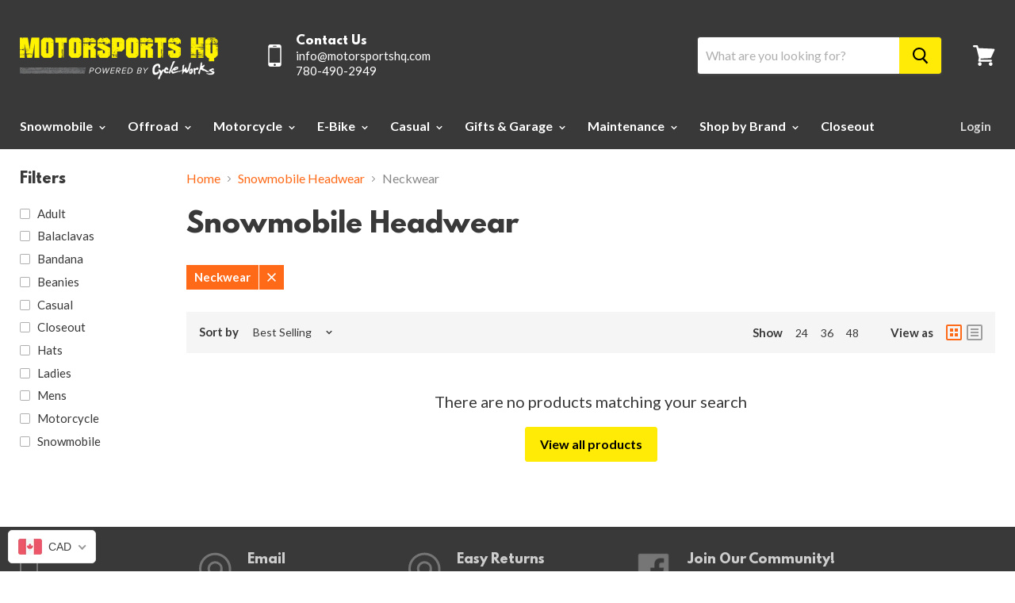

--- FILE ---
content_type: text/css
request_url: https://motorsportshq.com/cdn/shop/t/2/assets/theme.scss.css?v=97365179761236090361768479008
body_size: 32077
content:
/*! normalize.css v5.0.0 | MIT License | github.com/necolas/normalize.css */html{font-family:sans-serif;line-height:1.15;-ms-text-size-adjust:100%;-webkit-text-size-adjust:100%}.slideshow-slide-heading,.slideshow-slide-subheading{text-align:left;max-width:350px}.slideshow-button{float:left}body{margin:0}article,aside,footer,header,nav,section{display:block}h1{font-size:2em;margin:.67em 0}figcaption,figure,main{display:block}figure{margin:1em 40px}hr{-webkit-box-sizing:content-box;box-sizing:content-box;height:0;overflow:visible}pre{font-family:monospace,monospace;font-size:1em}a{background-color:transparent;-webkit-text-decoration-skip:objects}a:active,a:hover{outline-width:0}abbr[title]{border-bottom:none;text-decoration:underline;-webkit-text-decoration:underline dotted;text-decoration:underline dotted}b,strong{font-weight:inherit}b,strong{font-weight:bolder}code,kbd,samp{font-family:monospace,monospace;font-size:1em}dfn{font-style:italic}mark{background-color:#ff0;color:#000}small{font-size:80%}sub,sup{font-size:75%;line-height:0;position:relative;vertical-align:baseline}sub{bottom:-.25em}sup{top:-.5em}audio,video{display:inline-block}audio:not([controls]){display:none;height:0}img{border-style:none}svg:not(:root){overflow:hidden}button,input,optgroup,select,textarea{font-family:sans-serif;font-size:100%;line-height:1.15;margin:0}button,input{overflow:visible}button,select{text-transform:none}button,html [type=button],[type=reset],[type=submit]{-webkit-appearance:button}button::-moz-focus-inner,[type=button]::-moz-focus-inner,[type=reset]::-moz-focus-inner,[type=submit]::-moz-focus-inner{border-style:none;padding:0}button:-moz-focusring,[type=button]:-moz-focusring,[type=reset]:-moz-focusring,[type=submit]:-moz-focusring{outline:1px dotted ButtonText}fieldset{border:1px solid #c0c0c0;margin:0 2px;padding:.35em .625em .75em}legend{-webkit-box-sizing:border-box;box-sizing:border-box;color:inherit;display:table;max-width:100%;padding:0;white-space:normal}progress{display:inline-block;vertical-align:baseline}textarea{overflow:auto}[type=checkbox],[type=radio]{-webkit-box-sizing:border-box;box-sizing:border-box;padding:0}[type=number]::-webkit-inner-spin-button,[type=number]::-webkit-outer-spin-button{height:auto}[type=search]{-webkit-appearance:textfield;outline-offset:-2px}[type=search]::-webkit-search-cancel-button,[type=search]::-webkit-search-decoration{-webkit-appearance:none}::-webkit-file-upload-button{-webkit-appearance:button;font:inherit}details,menu{display:block}summary{display:list-item}canvas{display:inline-block}template{display:none}[hidden]{display:none}@font-face{font-family:League Spartan;src:url(//motorsportshq.com/cdn/shop/t/2/assets/leaguespartan-bold.eot?v=171663859839131248371521494707);src:url(//motorsportshq.com/cdn/shop/t/2/assets/leaguespartan-bold.eot?%23iefix&v=171663859839131248371521494707) format("embedded-opentype"),url(//motorsportshq.com/cdn/shop/t/2/assets/leaguespartan-bold.woff?v=88231915950668394421521494707) format("woff"),url(//motorsportshq.com/cdn/shop/t/2/assets/leaguespartan-bold.woff2?v=27396462361605603611521494707) format("woff2"),url(//motorsportshq.com/cdn/shop/t/2/assets/leaguespartan-bold.ttf?v=179336905499367913461521494707) format("truetype"),url(//motorsportshq.com/cdn/shop/t/2/assets/leaguespartan-bold.svg%23leaguespartan-bold?5967) format("svg");font-weight:700;font-style:normal}.productgrid--no-results-button,.button-primary,.pxs-image-with-text-button,.shopify-challenge__container .btn,.product-form--atc-button,.button-secondary,.article--excerpt-wrapper--featured .article--excerpt-button,.utils-sortby--modal-button,.product-reviews--content .spr-summary-actions-newreview{padding:.625rem 1rem;font-size:.875rem;display:inline-block;font-family:Lato,sans-serif;font-weight:700;text-decoration:none;cursor:pointer;border-radius:3px;-webkit-transition:background-color .2s ease,width .2s ease,height .2s ease;transition:background-color .2s ease,width .2s ease,height .2s ease}.disabled.productgrid--no-results-button,.disabled.button-primary,.disabled.pxs-image-with-text-button,.shopify-challenge__container .disabled.btn,.disabled.product-form--atc-button,.disabled.button-secondary,.article--excerpt-wrapper--featured .disabled.article--excerpt-button,.disabled.utils-sortby--modal-button,.product-reviews--content .disabled.spr-summary-actions-newreview,.disabled.productgrid--no-results-button:active,.disabled.button-primary:active,.disabled.pxs-image-with-text-button:active,.shopify-challenge__container .disabled.btn:active,.disabled.product-form--atc-button:active,.disabled.button-secondary:active,.article--excerpt-wrapper--featured .disabled.article--excerpt-button:active,.disabled.utils-sortby--modal-button:active,.product-reviews--content .disabled.spr-summary-actions-newreview:active,.disabled.productgrid--no-results-button:focus,.disabled.button-primary:focus,.disabled.pxs-image-with-text-button:focus,.shopify-challenge__container .disabled.btn:focus,.disabled.product-form--atc-button:focus,.disabled.button-secondary:focus,.article--excerpt-wrapper--featured .disabled.article--excerpt-button:focus,.disabled.utils-sortby--modal-button:focus,.product-reviews--content .disabled.spr-summary-actions-newreview:focus{color:#000;cursor:default;background-color:#828282;border:1px solid #828282}.productgrid--no-results-button,.button-primary,.pxs-image-with-text-button,.shopify-challenge__container .btn,.product-form--atc-button{color:#000;background-color:#ffeb05;border:1px solid #ffeb05}.productgrid--no-results-button:not(.disabled):hover,.button-primary:not(.disabled):hover,.pxs-image-with-text-button:not(.disabled):hover,.shopify-challenge__container .btn:not(.disabled):hover,.product-form--atc-button:not(.disabled):hover{background:#ffed1d;border:1px solid #ffed1d}.productgrid--no-results-button:active,.button-primary:active,.pxs-image-with-text-button:active,.shopify-challenge__container .btn:active,.product-form--atc-button:active,.productgrid--no-results-button:focus,.button-primary:focus,.pxs-image-with-text-button:focus,.shopify-challenge__container .btn:focus,.product-form--atc-button:focus{background:#e4d206;border:1px solid #e4d206}.button-secondary,.article--excerpt-wrapper--featured .article--excerpt-button,.utils-sortby--modal-button,.product-reviews--content .spr-summary-actions-newreview{color:#ff6a19;background-color:#fff;border:1px solid rgba(127,127,127,.3)}.button-secondary:not(.disabled):hover,.article--excerpt-wrapper--featured .article--excerpt-button:not(.disabled):hover,.utils-sortby--modal-button:not(.disabled):hover,.product-reviews--content .spr-summary-actions-newreview:not(.disabled):hover{background:#fff;border:1px solid rgba(127,127,127,.5)}.site-header,.announcement-bar-text,.announcement-bar-text-mobile,.site-footer-item,.fourohfour--container,.article--container,.listcollections--container,.cart--section,.giftcard--container,.password-page-content--inner,.password-page-footer,.product--container,.blog--container,.highlights-banners,.promo-mosaic--container,.promo-grid--container,.menulist--container,.blogposts--container,.logolist--container,.twitter--container,.instagram--container,.collection-list--container,.rich-text--container,.featured-product--container,.pxs-map-section,.pxs-newsletter-section,.pxs-image-with-text-section,.account-page-masthead,.account-page-content,.contact-page-content,.page-masthead,.page-content,.site-navigation,.navmenu-meganav--scroller,.navmenu-meganav--scroller.has-meganav-image,.breadcrumbs-container,.pagination--container,.atc-banner--outer,.message-banner--outer,.productgrid--outer,.product-row--container,.product-section--container,.dynamic-video-wrapper{max-width:1400px;padding-right:10px;padding-left:10px;margin-right:auto;margin-left:auto}@media screen and (min-width: 720px){.site-header,.announcement-bar-text,.announcement-bar-text-mobile,.site-footer-item,.fourohfour--container,.article--container,.listcollections--container,.cart--section,.giftcard--container,.password-page-content--inner,.password-page-footer,.product--container,.blog--container,.highlights-banners,.promo-mosaic--container,.promo-grid--container,.menulist--container,.blogposts--container,.logolist--container,.twitter--container,.instagram--container,.collection-list--container,.rich-text--container,.featured-product--container,.pxs-map-section,.pxs-newsletter-section,.pxs-image-with-text-section,.account-page-masthead,.account-page-content,.contact-page-content,.page-masthead,.page-content,.site-navigation,.navmenu-meganav--scroller,.navmenu-meganav--scroller.has-meganav-image,.breadcrumbs-container,.pagination--container,.atc-banner--outer,.message-banner--outer,.productgrid--outer,.product-row--container,.product-section--container,.dynamic-video-wrapper{padding-right:15px;padding-left:15px}}@media screen and (min-width: 1024px){.site-header,.announcement-bar-text,.announcement-bar-text-mobile,.site-footer-item,.fourohfour--container,.article--container,.article--inner,.listcollections--container,.cart--section,.giftcard--container,.password-page-content--inner,.password-page-footer,.product--container,.blog--container,.highlights-banners,.promo-mosaic--container,.promo-grid--container,.menulist--container,.blogposts--container,.logolist--container,.twitter--container,.instagram--container,.collection-list--container,.rich-text--container,.featured-product--container,.pxs-map-section,.pxs-newsletter-section,.pxs-image-with-text-section,.account-page-masthead,.account-page-content,.contact-page-content,.page-masthead,.page-content,.site-navigation,.navmenu-meganav--scroller,.navmenu-meganav--scroller.has-meganav-image,.breadcrumbs-container,.pagination--container,.atc-banner--outer,.message-banner--outer,.productgrid--outer,.product-row--container,.product-section--container,.dynamic-video-wrapper{padding-right:25px;padding-left:25px}}.productgrid--outer .pagination--container,.productgrid--outer .breadcrumbs-container{max-width:100%;padding-right:0;padding-left:0}@media screen and (min-width: 1024px){.productgrid--outer .pagination--container,.productgrid--outer .breadcrumbs-container{padding-right:0;padding-left:0}}.account-page,.account-page-masthead,.account-page-content,.contact-page-content,.site-page,.page-masthead,.page-content{margin-top:30px;margin-bottom:30px}@media screen and (min-width: 1024px){.account-page,.account-page-masthead,.account-page-content,.contact-page-content,.site-page,.page-masthead,.page-content{margin-top:50px;margin-bottom:50px}}.form-fields-columns:before,.site-header:before,.site-footer-information:before,.article--pagination:before,.listcollections--inner:before,.ie9 .cart-title:before,.ie9 .promo-mosaic--inner:before,.ie9 .promo-grid--inner:before,.ie9 .menulist--inner:before,.ie9 .twitter--inner:before,.collection-list--inner:before,.account-page--two-column:before,.ie9 .navmenu-meganav.navmenu-meganav--desktop:before,.ie9 .article--excerpt-wrapper--featured.article--excerpt-wrapper--has-image:before,.productgrid--outer:before,.productgrid--footer:before,.product-reviews--content .spr-content .spr-reviews:before,.form-fields-columns:after,.site-header:after,.site-footer-information:after,.article--pagination:after,.listcollections--inner:after,.ie9 .cart-title:after,.ie9 .promo-mosaic--inner:after,.ie9 .promo-grid--inner:after,.ie9 .menulist--inner:after,.ie9 .twitter--inner:after,.collection-list--inner:after,.account-page--two-column:after,.ie9 .navmenu-meganav.navmenu-meganav--desktop:after,.ie9 .article--excerpt-wrapper--featured.article--excerpt-wrapper--has-image:after,.productgrid--outer:after,.productgrid--footer:after,.product-reviews--content .spr-content .spr-reviews:after{display:table;content:""}.form-fields-columns:after,.site-header:after,.site-footer-information:after,.article--pagination:after,.listcollections--inner:after,.ie9 .cart-title:after,.ie9 .promo-mosaic--inner:after,.ie9 .promo-grid--inner:after,.ie9 .menulist--inner:after,.ie9 .twitter--inner:after,.collection-list--inner:after,.account-page--two-column:after,.ie9 .navmenu-meganav.navmenu-meganav--desktop:after,.ie9 .article--excerpt-wrapper--featured.article--excerpt-wrapper--has-image:after,.productgrid--outer:after,.productgrid--footer:after,.product-reviews--content .spr-content .spr-reviews:after{clear:both}.menulist--menu-link,.tweet--header-screenname,.tweet--footer,.site-navigation .navmenu-depth-2 .navmenu-link,.site-navigation .navmenu-meganav--image-link,.rte .tabs li,.rte .tabs li>a,.cart-item--remove-link,.utils-showby-item,.filter-item,.productgrid--sidebar-menu .navmenu-link,.productitem--title a{color:#393939;text-decoration:none;-webkit-transition:color .1s ease;transition:color .1s ease}.menulist--menu-link:hover,.tweet--header-screenname:hover,.tweet--footer:hover,.site-navigation .navmenu-depth-2 .navmenu-link:hover,.site-navigation .navmenu-meganav--image-link:hover,.rte .tabs li:hover,.rte .tabs li>a:hover,.cart-item--remove-link:hover,.utils-showby-item:hover,.filter-item:hover,.productgrid--sidebar-menu .navmenu-link:hover,.productitem--title a:hover{color:#ff6a19}.rte a,.article--tags a,.article--pagination .article--pagination-item-left>a,.article--pagination .article--pagination-item-right>a,.cart-shipping .cart-shipping-toggle,.cart-continue,.password-page-footer--item a,.passwordentry-contents a,.product-link,.menulist--menu-item-trigger .menulist--menu-link,.blogposts--footer-link,.tweet--content a,.account-page-content a,.site-header-takeover-cancel,.search-flydown--continue,.search-flydown--content-item a,.rte .tabs li.active,.rte .tabs li.active a,.collection--item-title,.article--excerpt-readmore,.breadcrumbs-container a,.pagination--inner a,.productgrid--footer-results-list a,.productgrid-listview .productitem--link,.utils-sortby-button,.utils-filter-button,.utils-showby-item.utils-showby-item--active,.filter-item a.filter-text--link,.filter-item--active,.filter-item--grid-simple a,.productgrid--sidebar-menu .navmenu-link--active,.product-reviews--content .spr-summary-caption a.spr-summary-actions-togglereviews,.product-reviews--content .spr-content .spr-review .spr-review-footer a,.product-reviews--content .spr-content .spr-pagination a,.product-recently-viewed-clear{color:#ff6a19;text-decoration:none;-webkit-transition:color .1s ease;transition:color .1s ease}.rte a:hover,.article--tags a:hover,.article--pagination .article--pagination-item-left>a:hover,.article--pagination .article--pagination-item-right>a:hover,.cart-shipping .cart-shipping-toggle:hover,.cart-continue:hover,.password-page-footer--item a:hover,.passwordentry-contents a:hover,.product-link:hover,.menulist--menu-item-trigger .menulist--menu-link:hover,.blogposts--footer-link:hover,.tweet--content a:hover,.account-page-content a:hover,.site-header-takeover-cancel:hover,.search-flydown--continue:hover,.search-flydown--content-item a:hover,.rte .tabs li.active:hover,.rte .tabs li.active a:hover,.collection--item-title:hover,.article--excerpt-readmore:hover,.breadcrumbs-container a:hover,.pagination--inner a:hover,.productgrid--footer-results-list a:hover,.productgrid-listview .productitem--link:hover,.utils-sortby-button:hover,.utils-filter-button:hover,.utils-showby-item.utils-showby-item--active:hover,.filter-item a.filter-text--link:hover,.filter-item--active:hover,.filter-item--grid-simple a:hover,.productgrid--sidebar-menu .navmenu-link--active:hover,.product-reviews--content .spr-summary-caption a.spr-summary-actions-togglereviews:hover,.product-reviews--content .spr-content .spr-review .spr-review-footer a:hover,.product-reviews--content .spr-content .spr-pagination a:hover,.product-recently-viewed-clear:hover{color:#e85606}.menulist--inner,.twitter--inner:not(.flickity-enabled),.twitter--inner .flickity-slider,.featured-product--container .featured-product--inner,.pxs-map-wrapper,.pxs-map-section-layout-x-outside-left .pxs-map-card-wrapper,.pxs-map-section-layout-x-outside-right .pxs-map-card-wrapper,.pxs-map-card,.account-address,.cart-item,.article--excerpt-wrapper,.productitem,.product-recently-viewed-card{border:1px solid rgba(127,127,127,.16);-webkit-box-shadow:0 1px 4px rgba(127,127,127,.11);box-shadow:0 1px 4px #7f7f7f1c}.article--pagination .article--pagination-chevron-right,.article--pagination .article--pagination-chevron-left,.blogposts--footer-icon,.search-flydown--continue-icon,.article--excerpt-readmore--icon,.breadcrumbs-delimiter,.pagination--chevron-right,.pagination--chevron-left{display:inline-block;margin-left:.3125rem;vertical-align:middle}.article--pagination .article--pagination-chevron-right svg,.article--pagination .article--pagination-chevron-left svg,.blogposts--footer-icon svg,.search-flydown--continue-icon svg,.article--excerpt-readmore--icon svg,.breadcrumbs-delimiter svg,.pagination--chevron-right svg,.pagination--chevron-left svg{display:block;margin-top:-.125rem;-webkit-transform:rotate(-90deg);-ms-transform:rotate(-90deg);transform:rotate(-90deg);fill:currentColor}.form-field-checkbox .form-icon--checkbox,.filter-item .filter-icon--checkbox,.filter-item--active a.filter-link--active .filter-icon--checkbox,.filter-item--active a:active .filter-icon--checkbox,.filter-item--active a:focus .filter-icon--checkbox{display:inline-block;width:13px;height:13px;color:#fff;vertical-align:middle}.form-field-checkbox .form-icon--checkbox svg,.filter-item .filter-icon--checkbox svg,.filter-item--active a.filter-link--active .filter-icon--checkbox svg,.filter-item--active a:active .filter-icon--checkbox svg,.filter-item--active a:focus .filter-icon--checkbox svg{display:block;width:100%;height:100%;background-color:#fff;border:1px solid rgba(57,57,57,.4);border-radius:2px;fill:currentColor}.form-field-checkbox input:checked~.form-icon--checkbox,.filter-item--inactive a.filter-link--active .filter-icon--checkbox,.filter-item--inactive a:active .filter-icon--checkbox,.filter-item--inactive a:focus .filter-icon--checkbox,.filter-item--active a .filter-icon--checkbox{color:#ff6a19}.form-field-checkbox input:checked~.form-icon--checkbox svg,.filter-item--inactive a.filter-link--active .filter-icon--checkbox svg,.filter-item--inactive a:active .filter-icon--checkbox svg,.filter-item--inactive a:focus .filter-icon--checkbox svg,.filter-item--active a .filter-icon--checkbox svg{border:0;border-radius:0;fill:currentColor}.flickity-prev-next-button,.cart-shipping .cart-shipping-toggle,.modal-close,.site-header-takeover-cancel,.atc-banner--close,.message-banner--close,.utils-sortby-button,.utils-filter-button,.productgrid--search-button,.product-gallery--thumbnail-trigger{padding:0;font-family:Lato,sans-serif;cursor:pointer;background:transparent;border:0;-webkit-appearance:normal;-moz-appearance:normal;appearance:normal}.productitem--action-trigger.productitem--action-atc,.product-form--atc-button{position:relative}.productitem--action-trigger.productitem--action-atc .atc-button--text,.product-form--atc-button .atc-button--text{opacity:1}.productitem--action-trigger.productitem--action-atc .atc-button--icon,.product-form--atc-button .atc-button--icon{position:absolute;top:50%;left:50%;margin-top:-13px;margin-left:-13px;opacity:0;visibility:hidden;-webkit-animation:rotate .6s linear infinite;animation:rotate .6s linear infinite;-webkit-transition:opacity .1s ease .1s;transition:opacity .1s ease .1s}.productitem--action-trigger.productitem--action-atc .atc-button--icon svg,.product-form--atc-button .atc-button--icon svg{display:block;width:26px;height:26px}.processing.productitem--action-trigger.productitem--action-atc .atc-button--text,.processing.product-form--atc-button .atc-button--text{opacity:0}.processing.productitem--action-trigger.productitem--action-atc .atc-button--icon,.processing.product-form--atc-button .atc-button--icon{opacity:1;visibility:visible}.site-header-search-button,.productgrid--search-button{position:relative}.site-header-search-button .search-icon--inactive,.productgrid--search-button .search-icon--inactive,.site-header-search-button .search-icon--active,.productgrid--search-button .search-icon--active{display:inline-block}.site-header-search-button svg,.productgrid--search-button svg{display:block;width:100%;height:100%}.site-header-search-button .search-icon--inactive,.productgrid--search-button .search-icon--inactive{width:20px;height:21px;opacity:1;-webkit-transition:opacity .1s ease;transition:opacity .1s ease}.site-header-search-button .search-icon--active,.productgrid--search-button .search-icon--active{position:absolute;top:50%;left:50%;width:26px;height:26px;margin-top:-13px;margin-left:-13px;opacity:0;visibility:hidden;-webkit-animation:rotate .7s cubic-bezier(.69,.31,.56,.83) infinite;animation:rotate .7s cubic-bezier(.69,.31,.56,.83) infinite}.search-icon--processing.site-header-search-button .search-icon--inactive,.search-icon--processing.productgrid--search-button .search-icon--inactive{opacity:0;-webkit-transition-delay:0s;transition-delay:0s}.search-icon--processing.site-header-search-button .search-icon--active,.search-icon--processing.productgrid--search-button .search-icon--active{opacity:1;visibility:visible}.passwordentry-contents .message--error.passwordentry-message,.message--error.account-message,.contact-page-content .message--error.contact-message,.form-message.message--error,.giftcard-message.message--error,.article--comments-message.message--error,.message-banner--container.message--error,.product-message--error,.product-reviews--content .spr-form-message-error,.passwordentry-contents .message--success.passwordentry-message,.message--success.account-message,.contact-page-content .message--success.contact-message,.form-message.message--success,.article--comments-message.message--success,.giftcard-message,.article--comments-message p{font-size:16px;font-weight:700}.passwordentry-contents .message--error.passwordentry-message a,.message--error.account-message a,.contact-page-content .message--error.contact-message a,.form-message.message--error a,.giftcard-message.message--error a,.article--comments-message.message--error a,.message-banner--container.message--error a,.product-message--error a,.product-reviews--content .spr-form-message-error a,.passwordentry-contents .message--success.passwordentry-message a,.message--success.account-message a,.contact-page-content .message--success.contact-message a,.form-message.message--success a,.article--comments-message.message--success a,.giftcard-message a,.article--comments-message p a{color:currentColor}.passwordentry-contents .message--error.passwordentry-message,.message--error.account-message,.contact-page-content .message--error.contact-message,.form-message.message--error,.giftcard-message.message--error,.article--comments-message.message--error,.message-banner--container.message--error,.product-message--error,.product-reviews--content .spr-form-message-error{color:#f05d5d;background-color:#fce1e1}.passwordentry-contents .message--success.passwordentry-message,.message--success.account-message,.contact-page-content .message--success.contact-message,.form-message.message--success,.article--comments-message.message--success{color:#51a551;background-color:#dfeedf}.animating.atc-banner--container,.animating.message-banner--container,.visible.atc-banner--container:not(.animating),.visible.message-banner--container:not(.animating){display:block}.visible.atc-banner--container:not(.animating),.visible.message-banner--container:not(.animating){opacity:1;-webkit-transform:translate(0);-ms-transform:translate(0);transform:translate(0)}.animating-in.atc-banner--container,.animating-in.message-banner--container{-webkit-animation-delay:0s;animation-delay:0s;-webkit-animation-duration:.27s;animation-duration:.27s;-webkit-animation-name:sneak-in;animation-name:sneak-in;-webkit-animation-timing-function:linear;animation-timing-function:linear;-webkit-animation-fill-mode:both;animation-fill-mode:both;-webkit-animation-direction:normal;animation-direction:normal}.animating-out.atc-banner--container,.animating-out.message-banner--container{opacity:0;-webkit-transform:translateY(-5px);-ms-transform:translateY(-5px);transform:translateY(-5px);-webkit-transition:all .12s cubic-bezier(1,0,.7,1);transition:all .12s cubic-bezier(1,0,.7,1)}.site-navigation .navmenu-submenu.animating-in,.site-navigation .navmenu-submenu.animating-in>li,.navmenu-meganav.navmenu-meganav--desktop.animating-in{-webkit-animation-delay:0s;animation-delay:0s;-webkit-animation-duration:.27s;animation-duration:.27s;-webkit-animation-name:fade-in;animation-name:fade-in;-webkit-animation-timing-function:linear;animation-timing-function:linear;-webkit-animation-fill-mode:both;animation-fill-mode:both;-webkit-animation-direction:normal;animation-direction:normal}.blog--no-results,.productgrid--no-results{width:100%;margin-top:3.125rem;text-align:center}@media screen and (min-width: 720px){.blog--no-results,.productgrid--no-results{margin-top:1.375rem}}.blog--no-results-title,.productgrid--no-results-title{margin-top:0;margin-bottom:0;font-family:Lato,sans-serif;font-size:1.25rem;font-weight:400;color:#393939}.productgrid--no-results-button{padding:.75rem 1.125rem;font-size:1rem;margin-top:1.25rem}.rte{font-size:1rem;line-height:1.625}.rte h1{font-size:1.75rem}.rte h2{font-size:1.625rem}.rte h3{font-size:1.5rem}.rte h4{font-size:1.25rem}.rte h5{font-size:1.125rem}.rte h6{font-size:1rem}.rte h1,.rte h2,.rte h3,.rte h4,.rte h5,.rte h6{margin-top:2rem;margin-bottom:1rem;color:#393939}.rte blockquote{padding-left:1rem;margin-left:0;border-left:2px solid #ffeb05}.rte dl,.rte ul,.rte ol,.rte p,.rte blockquote,.rte img:not([style]){margin-top:1rem;margin-bottom:1rem}.rte ul,.rte ol{padding-left:20px}.rte dl dt{margin-top:1rem}.rte dl dd{margin-left:20px}.rte img{max-width:100%;margin-top:1rem;margin-bottom:1rem}.rte img[style*=left]{margin-top:0;margin-right:1.25rem}.rte img[style*=right]{margin-top:0;margin-left:1.25rem}@media screen and (max-width: 719px){.rte td{display:block;width:100%}}.form-field-title,.form-field-title--inline,.product-reviews--content .spr-form .spr-form-label{font-size:1rem;line-height:1;color:#393939}.no-label .form-field-input,.no-label .form-field-select,.no-label .product-reviews--content .spr-form .spr-form-input-text,.product-reviews--content .spr-form .no-label .spr-form-input-text,.no-label .product-reviews--content .spr-form .spr-form-input-email,.product-reviews--content .spr-form .no-label .spr-form-input-email,.no-label .product-reviews--content .spr-form .spr-form-input-textarea,.product-reviews--content .spr-form .no-label .spr-form-input-textarea,.no-label .option-value-input+.option-value-name{padding-top:.9375rem;padding-bottom:.9375rem}.form-field-input,.form-field-select,.product-reviews--content .spr-form .spr-form-input-text,.product-reviews--content .spr-form .spr-form-input-email,.product-reviews--content .spr-form .spr-form-input-textarea,.option-value-input+.option-value-name{z-index:1;width:100%;padding:1.5rem .625rem .375rem;font-family:Lato,sans-serif;font-size:16px;color:#393939;background-color:#fff;border:1px solid rgba(127,127,127,.3);border-radius:3px}.form-field-input:focus,.form-field-select:focus,.product-reviews--content .spr-form .spr-form-input-text:focus,.product-reviews--content .spr-form .spr-form-input-email:focus,.product-reviews--content .spr-form .spr-form-input-textarea:focus,.option-value-input+.option-value-name:focus{border-color:#7f7f7fbf;outline:0}.form-field-error.form-field-input,.form-field-error.form-field-select,.product-reviews--content .spr-form .form-field-error.spr-form-input-text,.product-reviews--content .spr-form .form-field-error.spr-form-input-email,.product-reviews--content .spr-form .form-field-error.spr-form-input-textarea,.option-value-input+.form-field-error.option-value-name{border-color:#f05d5d}.form-field-input,.product-reviews--content .spr-form .spr-form-input-text,.product-reviews--content .spr-form .spr-form-input-email,.product-reviews--content .spr-form .spr-form-input-textarea{width:100%}.form-field-input::-webkit-input-placeholder,.product-reviews--content .spr-form .spr-form-input-text::-webkit-input-placeholder,.product-reviews--content .spr-form .spr-form-input-email::-webkit-input-placeholder,.product-reviews--content .spr-form .spr-form-input-textarea::-webkit-input-placeholder{color:currentColor;opacity:0;-webkit-transition:opacity .12s cubic-bezier(.25,.46,.45,.94);transition:opacity .12s cubic-bezier(.25,.46,.45,.94)}.form-field-input:-ms-input-placeholder,.product-reviews--content .spr-form .spr-form-input-text:-ms-input-placeholder,.product-reviews--content .spr-form .spr-form-input-email:-ms-input-placeholder,.product-reviews--content .spr-form .spr-form-input-textarea:-ms-input-placeholder{color:currentColor;opacity:0;-webkit-transition:opacity .12s cubic-bezier(.25,.46,.45,.94);transition:opacity .12s cubic-bezier(.25,.46,.45,.94)}.form-field-input::-ms-input-placeholder,.product-reviews--content .spr-form .spr-form-input-text::-ms-input-placeholder,.product-reviews--content .spr-form .spr-form-input-email::-ms-input-placeholder,.product-reviews--content .spr-form .spr-form-input-textarea::-ms-input-placeholder{color:currentColor;opacity:0;-webkit-transition:opacity .12s cubic-bezier(.25,.46,.45,.94);transition:opacity .12s cubic-bezier(.25,.46,.45,.94)}.form-field-input::placeholder,.product-reviews--content .spr-form .spr-form-input-text::placeholder,.product-reviews--content .spr-form .spr-form-input-email::placeholder,.product-reviews--content .spr-form .spr-form-input-textarea::placeholder{color:currentColor;opacity:0;-webkit-transition:opacity .12s cubic-bezier(.25,.46,.45,.94);transition:opacity .12s cubic-bezier(.25,.46,.45,.94)}.no-js .form-field-input::-webkit-input-placeholder,.no-js .product-reviews--content .spr-form .spr-form-input-text::-webkit-input-placeholder,.product-reviews--content .spr-form .no-js .spr-form-input-text::-webkit-input-placeholder,.no-js .product-reviews--content .spr-form .spr-form-input-email::-webkit-input-placeholder,.product-reviews--content .spr-form .no-js .spr-form-input-email::-webkit-input-placeholder,.no-js .product-reviews--content .spr-form .spr-form-input-textarea::-webkit-input-placeholder,.product-reviews--content .spr-form .no-js .spr-form-input-textarea::-webkit-input-placeholder,.form-field-input:focus::-webkit-input-placeholder,.product-reviews--content .spr-form .spr-form-input-text:focus::-webkit-input-placeholder,.product-reviews--content .spr-form .spr-form-input-email:focus::-webkit-input-placeholder,.product-reviews--content .spr-form .spr-form-input-textarea:focus::-webkit-input-placeholder,.form-field-filled.form-field-input::-webkit-input-placeholder,.product-reviews--content .spr-form .form-field-filled.spr-form-input-text::-webkit-input-placeholder,.product-reviews--content .spr-form .form-field-filled.spr-form-input-email::-webkit-input-placeholder,.product-reviews--content .spr-form .form-field-filled.spr-form-input-textarea::-webkit-input-placeholder{opacity:.6;-webkit-transition-delay:.12s;transition-delay:.12s}.no-js .form-field-input:-ms-input-placeholder,.no-js .product-reviews--content .spr-form .spr-form-input-text:-ms-input-placeholder,.product-reviews--content .spr-form .no-js .spr-form-input-text:-ms-input-placeholder,.no-js .product-reviews--content .spr-form .spr-form-input-email:-ms-input-placeholder,.product-reviews--content .spr-form .no-js .spr-form-input-email:-ms-input-placeholder,.no-js .product-reviews--content .spr-form .spr-form-input-textarea:-ms-input-placeholder,.product-reviews--content .spr-form .no-js .spr-form-input-textarea:-ms-input-placeholder,.form-field-input:focus:-ms-input-placeholder,.product-reviews--content .spr-form .spr-form-input-text:focus:-ms-input-placeholder,.product-reviews--content .spr-form .spr-form-input-email:focus:-ms-input-placeholder,.product-reviews--content .spr-form .spr-form-input-textarea:focus:-ms-input-placeholder,.form-field-filled.form-field-input:-ms-input-placeholder,.product-reviews--content .spr-form .form-field-filled.spr-form-input-text:-ms-input-placeholder,.product-reviews--content .spr-form .form-field-filled.spr-form-input-email:-ms-input-placeholder,.product-reviews--content .spr-form .form-field-filled.spr-form-input-textarea:-ms-input-placeholder{opacity:.6;transition-delay:.12s}.no-js .form-field-input::-ms-input-placeholder,.no-js .product-reviews--content .spr-form .spr-form-input-text::-ms-input-placeholder,.product-reviews--content .spr-form .no-js .spr-form-input-text::-ms-input-placeholder,.no-js .product-reviews--content .spr-form .spr-form-input-email::-ms-input-placeholder,.product-reviews--content .spr-form .no-js .spr-form-input-email::-ms-input-placeholder,.no-js .product-reviews--content .spr-form .spr-form-input-textarea::-ms-input-placeholder,.product-reviews--content .spr-form .no-js .spr-form-input-textarea::-ms-input-placeholder,.form-field-input:focus::-ms-input-placeholder,.product-reviews--content .spr-form .spr-form-input-text:focus::-ms-input-placeholder,.product-reviews--content .spr-form .spr-form-input-email:focus::-ms-input-placeholder,.product-reviews--content .spr-form .spr-form-input-textarea:focus::-ms-input-placeholder,.form-field-filled.form-field-input::-ms-input-placeholder,.product-reviews--content .spr-form .form-field-filled.spr-form-input-text::-ms-input-placeholder,.product-reviews--content .spr-form .form-field-filled.spr-form-input-email::-ms-input-placeholder,.product-reviews--content .spr-form .form-field-filled.spr-form-input-textarea::-ms-input-placeholder{opacity:.6;transition-delay:.12s}.no-js .form-field-input::placeholder,.no-js .product-reviews--content .spr-form .spr-form-input-text::placeholder,.product-reviews--content .spr-form .no-js .spr-form-input-text::placeholder,.no-js .product-reviews--content .spr-form .spr-form-input-email::placeholder,.product-reviews--content .spr-form .no-js .spr-form-input-email::placeholder,.no-js .product-reviews--content .spr-form .spr-form-input-textarea::placeholder,.product-reviews--content .spr-form .no-js .spr-form-input-textarea::placeholder,.form-field-input:focus::placeholder,.product-reviews--content .spr-form .spr-form-input-text:focus::placeholder,.product-reviews--content .spr-form .spr-form-input-email:focus::placeholder,.product-reviews--content .spr-form .spr-form-input-textarea:focus::placeholder,.form-field-filled.form-field-input::placeholder,.product-reviews--content .spr-form .form-field-filled.spr-form-input-text::placeholder,.product-reviews--content .spr-form .form-field-filled.spr-form-input-email::placeholder,.product-reviews--content .spr-form .form-field-filled.spr-form-input-textarea::placeholder{opacity:.6;-webkit-transition-delay:.12s;transition-delay:.12s}.no-js .form-field-input+.form-field-title,.no-js .product-reviews--content .spr-form .spr-form-input-text+.form-field-title,.product-reviews--content .spr-form .no-js .spr-form-input-text+.form-field-title,.no-js .product-reviews--content .spr-form .spr-form-input-email+.form-field-title,.product-reviews--content .spr-form .no-js .spr-form-input-email+.form-field-title,.no-js .product-reviews--content .spr-form .spr-form-input-textarea+.form-field-title,.product-reviews--content .spr-form .no-js .spr-form-input-textarea+.form-field-title,.form-field-input:focus+.form-field-title,.product-reviews--content .spr-form .spr-form-input-text:focus+.form-field-title,.product-reviews--content .spr-form .spr-form-input-email:focus+.form-field-title,.product-reviews--content .spr-form .spr-form-input-textarea:focus+.form-field-title,.form-field-filled.form-field-input+.form-field-title,.product-reviews--content .spr-form .form-field-filled.spr-form-input-text+.form-field-title,.product-reviews--content .spr-form .form-field-filled.spr-form-input-email+.form-field-title,.product-reviews--content .spr-form .form-field-filled.spr-form-input-textarea+.form-field-title{top:.5rem;font-size:.8125rem;-webkit-transition-delay:0s;transition-delay:0s}.no-label .form-field-input::-webkit-input-placeholder,.no-label .product-reviews--content .spr-form .spr-form-input-text::-webkit-input-placeholder,.product-reviews--content .spr-form .no-label .spr-form-input-text::-webkit-input-placeholder,.no-label .product-reviews--content .spr-form .spr-form-input-email::-webkit-input-placeholder,.product-reviews--content .spr-form .no-label .spr-form-input-email::-webkit-input-placeholder,.no-label .product-reviews--content .spr-form .spr-form-input-textarea::-webkit-input-placeholder,.product-reviews--content .spr-form .no-label .spr-form-input-textarea::-webkit-input-placeholder{opacity:.4}.no-label .form-field-input:-ms-input-placeholder,.no-label .product-reviews--content .spr-form .spr-form-input-text:-ms-input-placeholder,.product-reviews--content .spr-form .no-label .spr-form-input-text:-ms-input-placeholder,.no-label .product-reviews--content .spr-form .spr-form-input-email:-ms-input-placeholder,.product-reviews--content .spr-form .no-label .spr-form-input-email:-ms-input-placeholder,.no-label .product-reviews--content .spr-form .spr-form-input-textarea:-ms-input-placeholder,.product-reviews--content .spr-form .no-label .spr-form-input-textarea:-ms-input-placeholder{opacity:.4}.no-label .form-field-input::-ms-input-placeholder,.no-label .product-reviews--content .spr-form .spr-form-input-text::-ms-input-placeholder,.product-reviews--content .spr-form .no-label .spr-form-input-text::-ms-input-placeholder,.no-label .product-reviews--content .spr-form .spr-form-input-email::-ms-input-placeholder,.product-reviews--content .spr-form .no-label .spr-form-input-email::-ms-input-placeholder,.no-label .product-reviews--content .spr-form .spr-form-input-textarea::-ms-input-placeholder,.product-reviews--content .spr-form .no-label .spr-form-input-textarea::-ms-input-placeholder{opacity:.4}.no-label .form-field-input::placeholder,.no-label .product-reviews--content .spr-form .spr-form-input-text::placeholder,.product-reviews--content .spr-form .no-label .spr-form-input-text::placeholder,.no-label .product-reviews--content .spr-form .spr-form-input-email::placeholder,.product-reviews--content .spr-form .no-label .spr-form-input-email::placeholder,.no-label .product-reviews--content .spr-form .spr-form-input-textarea::placeholder,.product-reviews--content .spr-form .no-label .spr-form-input-textarea::placeholder{opacity:.4}.form-field-textarea,.product-reviews--content .spr-form .spr-form-input-textarea{line-height:1.5;max-width:100%;max-height:500px;min-width:100%;min-height:150px}@media screen and (min-width: 720px){.form-fields-columns{margin-right:-10px;margin-left:-10px}.form-fields-columns .form-field{float:left;margin-right:10px;margin-left:10px}.form-fields-columns .form-field--half{width:calc(50% - 20px)}}.form-fields-columns+.form-field{clear:left}.form-action-row{margin-top:1.25rem}.form-action-row .button-primary+.button-primary,.form-action-row .button-primary+.button-secondary,.form-action-row .button-secondary+.button-primary,.form-action-row .button-secondary+.button-secondary{margin-left:20px}.form-field{position:relative}.form-field-title{position:absolute;top:1.0625rem;left:.625rem;z-index:2;pointer-events:none;opacity:.6;-webkit-transition:.12s;transition:.12s;-webkit-transition-delay:.12s;transition-delay:.12s;-webkit-transition-timing-function:cubic-bezier(.25,.46,.45,.94);transition-timing-function:cubic-bezier(.25,.46,.45,.94)}.form-field-textarea+.form-field-title{top:.9375rem}.form-field-title--inline{display:inline-block;margin-left:.625rem;vertical-align:middle}.form-field-select-wrapper{position:relative}.form-field-select-wrapper .form-field-select{z-index:2;width:100%;height:100%;padding-right:1.75rem;color:#393939;cursor:pointer;background-color:transparent;-webkit-box-shadow:0 1px 2px 0 rgba(0,0,0,.15);box-shadow:0 1px 2px #00000026;-webkit-appearance:none;-moz-appearance:none;appearance:none}.form-field-select-wrapper .form-field-select::-ms-expand{display:none}.ie9 .form-field-select-wrapper .form-field-select{padding-right:.625rem}.form-field-select-wrapper svg{position:absolute;top:50%;right:.625rem;margin-top:-3px;pointer-events:none}.ie9 .form-field-select-wrapper svg{display:none}.form-fields--qty{position:relative}.form-fields--qty .form-field{opacity:0;-webkit-transition:opacity .15s ease;transition:opacity .15s ease}.form-fields--qty .hidden{z-index:0;opacity:0;visibility:hidden}.form-fields--qty .visible{z-index:1;opacity:1;visibility:visible}.form-fields--qty .form-field--qty-select .form-field-select-wrapper{position:absolute;width:100%}.form-field-checkbox{position:relative;display:block;margin-top:.9375rem;cursor:pointer}.form-field-checkbox input{position:absolute;top:0;bottom:0;z-index:1;width:100%;cursor:pointer;opacity:0}.form-field-checkbox .form-icon--checkbox{margin-top:-2px}.passwordentry-contents .message--success.passwordentry-message,.message--success.account-message,.contact-page-content .message--success.contact-message,.form-message.message--success,.passwordentry-contents .message--error.passwordentry-message,.message--error.account-message,.contact-page-content .message--error.contact-message,.form-message.message--error{padding:.5rem .75rem}.passwordentry-contents .passwordentry-message ul,.account-message ul,.contact-page-content .contact-message ul,.passwordentry-contents .passwordentry-message p,.account-message p,.contact-page-content .contact-message p,.form-message ul,.form-message p{margin-top:0;margin-bottom:0;font-weight:400}.passwordentry-contents .passwordentry-message li:not(:first-child),.account-message li:not(:first-child),.contact-page-content .contact-message li:not(:first-child),.form-message li:not(:first-child){margin-top:.5rem}.passwordentry-contents .passwordentry-message ul,.account-message ul,.contact-page-content .contact-message ul,.form-message ul{padding-left:0;list-style-type:none}.accordion--icon svg{display:block;fill:currentColor}.accordion--icon .icon-chevron-down-left,.accordion--icon .icon-chevron-down-right{-webkit-transition:fill .15s cubic-bezier(.25,.46,.45,.94),-webkit-transform .25s cubic-bezier(.25,.46,.45,.94);transition:fill .15s cubic-bezier(.25,.46,.45,.94),-webkit-transform .25s cubic-bezier(.25,.46,.45,.94);transition:transform .25s cubic-bezier(.25,.46,.45,.94),fill .15s cubic-bezier(.25,.46,.45,.94);transition:transform .25s cubic-bezier(.25,.46,.45,.94),fill .15s cubic-bezier(.25,.46,.45,.94),-webkit-transform .25s cubic-bezier(.25,.46,.45,.94);-webkit-transform-origin:50% 50%;-ms-transform-origin:50% 50%;transform-origin:50% 50%}.accordion--icon .icon-chevron-down-left,.accordion--icon .icon-chevron-down-right{-webkit-transform:rotate(0);-ms-transform:rotate(0);transform:rotate(0)}.accordion--active .accordion--icon .icon-chevron-down-left{-webkit-transform:rotate(45deg);-ms-transform:rotate(45deg);transform:rotate(45deg)}.accordion--active .accordion--icon .icon-chevron-down-right{-webkit-transform:rotate(-45deg);-ms-transform:rotate(-45deg);transform:rotate(-45deg)}.accordion--content{max-height:0;overflow:hidden;opacity:0;-webkit-transition:max-height .25s ease,padding-bottom .25s ease,opacity .15s ease;transition:max-height .25s ease,padding-bottom .25s ease,opacity .15s ease}.accordion--active .accordion--content{max-height:999999px;opacity:1}.placeholder--image{display:block;background-color:#ebebeb;fill:#b9b9b9}.placeholder--content-image{fill:#ebebeb}.placeholder--content-text{background-color:#ebebeb}.spr-badge .spr-badge-starrating{margin-right:0}.spr-badge .spr-badge-starrating .spr-icon{font-size:.75rem}.spr-badge .spr-badge-caption{display:inline-block;margin-left:.25rem;font-size:.75rem;white-space:nowrap}.spr-starratings,.spr-starrating{display:inline-block;font-size:0;vertical-align:middle}.spr-starratings .spr-icon,.spr-starrating .spr-icon{top:auto;display:inline-block;width:auto;height:auto;font-size:.875rem;vertical-align:middle}.spr-starratings .spr-icon:before,.spr-starrating .spr-icon:before{font-size:100%}.spr-icon{color:#f6c347}.spr-icon:not(:last-child){margin-right:.1em}.spr-icon.spr-icon-star-empty{color:#9c9c9c}.spr-icon.spr-icon-star-empty.spr-icon-star-hover,.spr-icon.spr-icon-star-empty.spr-icon-star-hover:hover{color:#f6c347}.spr-starrating.spr-form-input-error .spr-icon{color:#f05d5d}.flickity-prev-next-button{position:absolute;top:50%;width:40px;height:40px;padding:5px;outline:0;-webkit-transform:translateY(-50%);-ms-transform:translateY(-50%);transform:translateY(-50%);opacity:.6;cursor:pointer}.flickity-prev-next-button svg{top:5px;left:5px;width:30px;height:30px}.flickity-prev-next-button:hover{background-color:transparent}.flickity-prev-next-button:hover:not([disabled]){opacity:.8}.flickity-prev-next-button.previous{left:2.1875rem}.flickity-prev-next-button.next{right:2.1875rem}.flickity-page-dots{position:absolute;width:100%;padding:0;margin:0;bottom:25px;list-style:none;text-align:center;line-height:1}.flickity-page-dots .dot{display:inline-block;width:10px;height:10px;margin:0 8px;background-color:#0000004d;border-radius:50%;opacity:.25;cursor:pointer}.flickity-page-dots .dot.is-selected{opacity:1}html{-webkit-box-sizing:border-box;box-sizing:border-box}*,*:before,*:after{-webkit-box-sizing:inherit;box-sizing:inherit}*{-moz-osx-font-smoothing:grayscale;-webkit-font-smoothing:antialiased;-webkit-text-size-adjust:none;-webkit-tap-highlight-color:rgba(0,0,0,0)}html,body{background-color:#fff}html{height:100%}html:after{display:none;content:"XS"}@media screen and (min-width: 720px){html:after{content:"S"}}@media screen and (min-width: 860px){html:after{content:"M"}}@media screen and (min-width: 1024px){html:after{content:"L"}}body{width:100%;font-family:Lato,sans-serif;font-size:16px;color:#393939}body.scroll-lock{height:100%;overflow:hidden;-ms-touch-action:manipulation;touch-action:manipulation}h1,h2,h3,h4,h5,h6{font-family:League Spartan,sans-serif}.product-gallery--style-cropped-short img:not(.product-gallery--video-image),.product-gallery--style-cropped-square img:not(.product-gallery--video-image),.product-gallery--style-cropped-tall img:not(.product-gallery--video-image),.show-for-sr{position:absolute!important;width:1px;height:1px;padding:0;margin:-1px;overflow:hidden;clip:rect(0 0 0 0);border:0}@-webkit-keyframes fade-in{0%{opacity:0;-webkit-animation-timing-function:cubic-bezier(.3,0,0,1);animation-timing-function:cubic-bezier(.3,0,0,1)}76.92%{opacity:1;-webkit-animation-timing-function:linear;animation-timing-function:linear}to{opacity:1}}@keyframes fade-in{0%{opacity:0;-webkit-animation-timing-function:cubic-bezier(.3,0,0,1);animation-timing-function:cubic-bezier(.3,0,0,1)}76.92%{opacity:1;-webkit-animation-timing-function:linear;animation-timing-function:linear}to{opacity:1}}@-webkit-keyframes sneak-in{0%{opacity:0;-webkit-transform:translateY(-10px);transform:translateY(-10px);-webkit-animation-timing-function:cubic-bezier(.3,0,0,1);animation-timing-function:cubic-bezier(.3,0,0,1)}76.92%{opacity:1;-webkit-transform:translateY(0);transform:translateY(0);-webkit-animation-timing-function:linear;animation-timing-function:linear}to{opacity:1;-webkit-transform:translateY(0);transform:translateY(0)}}@keyframes sneak-in{0%{opacity:0;-webkit-transform:translateY(-10px);transform:translateY(-10px);-webkit-animation-timing-function:cubic-bezier(.3,0,0,1);animation-timing-function:cubic-bezier(.3,0,0,1)}76.92%{opacity:1;-webkit-transform:translateY(0);transform:translateY(0);-webkit-animation-timing-function:linear;animation-timing-function:linear}to{opacity:1;-webkit-transform:translateY(0);transform:translateY(0)}}@-webkit-keyframes overlay-fade-in{0%{opacity:0;-webkit-animation-timing-function:cubic-bezier(.3,0,0,1);animation-timing-function:cubic-bezier(.3,0,0,1)}76.92%{opacity:1;-webkit-animation-timing-function:linear;animation-timing-function:linear}to{opacity:1}}@keyframes overlay-fade-in{0%{opacity:0;-webkit-animation-timing-function:cubic-bezier(.3,0,0,1);animation-timing-function:cubic-bezier(.3,0,0,1)}76.92%{opacity:1;-webkit-animation-timing-function:linear;animation-timing-function:linear}to{opacity:1}}@-webkit-keyframes overlay-fade-out{0%{opacity:1;-webkit-animation-timing-function:cubic-bezier(.3,0,0,1);animation-timing-function:cubic-bezier(.3,0,0,1)}76.92%{opacity:0;-webkit-animation-timing-function:linear;animation-timing-function:linear}to{opacity:0}}@keyframes overlay-fade-out{0%{opacity:1;-webkit-animation-timing-function:cubic-bezier(.3,0,0,1);animation-timing-function:cubic-bezier(.3,0,0,1)}76.92%{opacity:0;-webkit-animation-timing-function:linear;animation-timing-function:linear}to{opacity:0}}@-webkit-keyframes sneak-in-mobilenav{0%{-webkit-transform:translateX(-100px);transform:translate(-100px);opacity:0;-webkit-animation-timing-function:cubic-bezier(.3,0,0,1);animation-timing-function:cubic-bezier(.3,0,0,1)}76.92%{-webkit-transform:translate3d(0,0,0);transform:translateZ(0);opacity:1;-webkit-animation-timing-function:linear;animation-timing-function:linear}to{left:0;opacity:1}}@keyframes sneak-in-mobilenav{0%{-webkit-transform:translateX(-100px);transform:translate(-100px);opacity:0;-webkit-animation-timing-function:cubic-bezier(.3,0,0,1);animation-timing-function:cubic-bezier(.3,0,0,1)}76.92%{-webkit-transform:translate3d(0,0,0);transform:translateZ(0);opacity:1;-webkit-animation-timing-function:linear;animation-timing-function:linear}to{left:0;opacity:1}}@-webkit-keyframes sneak-out-mobilenav{0%{-webkit-transform:translate3d(0,0,0);transform:translateZ(0);opacity:1;-webkit-animation-timing-function:cubic-bezier(1,0,.7,1);animation-timing-function:cubic-bezier(1,0,.7,1)}to{-webkit-transform:translateX(-100px);transform:translate(-100px);opacity:0}}@keyframes sneak-out-mobilenav{0%{-webkit-transform:translate3d(0,0,0);transform:translateZ(0);opacity:1;-webkit-animation-timing-function:cubic-bezier(1,0,.7,1);animation-timing-function:cubic-bezier(1,0,.7,1)}to{-webkit-transform:translateX(-100px);transform:translate(-100px);opacity:0}}@-webkit-keyframes rotate{0%{-webkit-transform:rotate(0deg);transform:rotate(0)}to{-webkit-transform:rotate(360deg);transform:rotate(360deg)}}@keyframes rotate{0%{-webkit-transform:rotate(0deg);transform:rotate(0)}to{-webkit-transform:rotate(360deg);transform:rotate(360deg)}}@-webkit-keyframes shimmer{0%{opacity:.5}to{opacity:1}}@keyframes shimmer{0%{opacity:.5}to{opacity:1}}@-webkit-keyframes loading-video{0%{-webkit-transform:translate(-50%,-50%) rotate(0deg);transform:translate(-50%,-50%) rotate(0)}to{-webkit-transform:translate(-50%,-50%) rotate(360deg);transform:translate(-50%,-50%) rotate(360deg)}}@keyframes loading-video{0%{-webkit-transform:translate(-50%,-50%) rotate(0deg);transform:translate(-50%,-50%) rotate(0)}to{-webkit-transform:translate(-50%,-50%) rotate(360deg);transform:translate(-50%,-50%) rotate(360deg)}}.site-header-wrapper{position:relative;top:0;left:0;z-index:700;width:100%;color:#fff;background-color:#393939;-webkit-transition:top .15s cubic-bezier(.3,0,0,1);transition:top .15s cubic-bezier(.3,0,0,1)}.site-header-sticky .site-header-wrapper{position:fixed}.search-takeover-active .site-header-wrapper{display:none}.site-header{position:relative;z-index:100;padding-top:10px;padding-bottom:10px;background-color:#393939;-webkit-transition:padding .15s cubic-bezier(.3,0,0,1);transition:padding .15s cubic-bezier(.3,0,0,1)}@media screen and (min-width: 1024px){.site-header{display:-webkit-box;display:-webkit-flex;display:-ms-flexbox;display:flex;-webkit-box-align:center;-webkit-align-items:center;-ms-flex-align:center;align-items:center;padding-top:20px;padding-bottom:10px}.ie9 .site-header{display:table;width:100%;table-layout:fixed}.site-header-sticky--scrolled .site-header{padding-top:10px;padding-bottom:10px}}.site-header-main{margin-right:auto;margin-left:auto;font-size:0;-webkit-transition:margin .15s cubic-bezier(.3,0,0,1);transition:margin .15s cubic-bezier(.3,0,0,1)}@media screen and (min-width: 1024px){.site-header-main{display:-webkit-box;display:-webkit-flex;display:-ms-flexbox;display:flex;-webkit-box-align:center;-webkit-align-items:center;-ms-flex-align:center;align-items:center;-webkit-flex-basis:auto;-ms-flex-preferred-size:auto;flex-basis:auto;-webkit-box-flex:1;-webkit-flex-grow:1;-ms-flex-positive:1;flex-grow:1;-webkit-flex-shrink:1;-ms-flex-negative:1;flex-shrink:1;-webkit-box-pack:space-between;-webkit-justify-content:space-between;-ms-flex-pack:space-between;justify-content:space-between;margin-right:50px;margin-left:0}.ie9 .site-header-main{display:table-cell;width:100%;padding-right:125px;margin-right:0}.site-header-sticky--scrolled .site-header-main{margin-left:50px}.ie9 .site-header-sticky--scrolled .site-header-main{padding-left:50px;margin-left:0}}.site-header-logo{margin-right:auto;margin-left:auto;text-align:center;vertical-align:middle;order:1}@media screen and (max-width: 1023px) and (min-width: 375px){.site-header-logo{max-width:calc(100% - 96px)}}@media screen and (max-width: 1023px){.site-header-logo{display:table;min-height:46px}}@media screen and (min-width: 1024px){.site-header-logo{display:inline-block;height:auto;margin-right:25px;margin-left:0;text-align:left}}.site-logo{display:block;color:currentColor;text-decoration:none}@media screen and (max-width: 1023px){.site-logo{display:table-cell;vertical-align:middle}}@media screen and (min-width: 1024px){.site-logo{display:inline-block;margin-left:0}}.site-logo-image{display:block;margin-right:auto;margin-left:auto}@media screen and (min-width: 1024px){.site-logo-image{display:inline-block;margin-left:0}}@media screen and (max-width: 1023px){.site-logo-image{max-height:80px!important;margin-top:-10px}}.site-logo-text{display:block;width:100%;font-size:1rem;text-decoration:none}.site-header-menu-toggle,.site-header-cart{position:absolute;top:10px;bottom:auto;z-index:125;display:inline-block;height:46px}@media screen and (min-width: 1024px){.site-header-menu-toggle,.site-header-cart{top:50%;bottom:66px;margin-top:-18px}.site-header-sticky--scrolled .site-header-menu-toggle,.site-header-sticky--scrolled .site-header-cart{margin-top:-23px}.ie9 .site-header-menu-toggle,.ie9 .site-header-cart{display:table-cell;width:48px}}.site-header-menu-toggle--button,.site-header-cart--button{display:inline-block;padding:10px;color:#fff}.site-header-menu-toggle--button svg,.site-header-cart--button svg{display:block}.site-header-menu-toggle{left:0}@media screen and (min-width: 720px){.site-header-menu-toggle{left:5px}}@media screen and (min-width: 1024px){.site-header-menu-toggle{left:-50px;width:0;opacity:0;visibility:hidden;-webkit-transition:opacity .15s cubic-bezier(.3,0,0,1),left .15s cubic-bezier(.3,0,0,1),width 0s cubic-bezier(.25,.46,.45,.94) .15s;transition:opacity .15s cubic-bezier(.3,0,0,1),left .15s cubic-bezier(.3,0,0,1),width 0s cubic-bezier(.25,.46,.45,.94) .15s}.animating .site-header-menu-toggle,.visible .site-header-menu-toggle{width:auto;visibility:visible}.site-header-sticky--scrolled .site-header-menu-toggle{left:15px;opacity:1}}.site-header-menu-toggle--button{padding-top:15px;padding-bottom:15px;background-color:transparent}.site-header-menu-toggle--button:focus{outline:none}.site-header-menu-toggle--button .toggle-icon--bar{display:block;width:22px;height:2px;background-color:#fff;-webkit-transition:-webkit-transform .2s;transition:-webkit-transform .2s;transition:transform .2s;transition:transform .2s,-webkit-transform .2s;-webkit-transform-origin:1px;-ms-transform-origin:1px;transform-origin:1px}.site-header-menu-toggle--button .toggle-icon--bar+.toggle-icon--bar{margin-top:5px}.site-header-menu-toggle--button .toggle-icon--bar.toggle-icon--bar-middle{-webkit-transition:opacity .2s;transition:opacity .2s}.site-header-menu-toggle--button.active .toggle-icon--bar-top{-webkit-transform:rotate(45deg);-ms-transform:rotate(45deg);transform:rotate(45deg)}.site-header-menu-toggle--button.active .toggle-icon--bar:nth-child(2){opacity:0}.site-header-menu-toggle--button.active .toggle-icon--bar-bottom{-webkit-transform:rotate(-45deg);-ms-transform:rotate(-45deg);transform:rotate(-45deg)}.site-header-cart{right:0;-webkit-transition:right .15s cubic-bezier(.3,0,0,1),top .15s cubic-bezier(.3,0,0,1);transition:right .15s cubic-bezier(.3,0,0,1),top .15s cubic-bezier(.3,0,0,1)}@media screen and (min-width: 720px){.site-header-cart{right:5px}}@media screen and (min-width: 1024px){.site-header-cart{right:15px}}.site-header-cart svg{-webkit-transition:margin .15s;transition:margin .15s}.site-header-cart--count{position:absolute;top:0;right:0;display:block;opacity:0;-webkit-transition:opacity .15s linear;transition:opacity .15s linear}.site-header-cart--count.visible{opacity:1}.site-header-cart--count.visible+svg{margin-right:5px}.site-header-cart--count:after{display:block;height:22px;min-width:22px;padding:3px;font-size:.6875rem;font-weight:700;line-height:12px;color:#000;text-align:center;text-decoration:none;background-color:#ffeb05;border:2px solid #393939;border-radius:50%;content:attr(data-header-cart-count)}.announcement-bar{display:block;padding:15px 0;font-size:.875rem;font-weight:700;color:#fff;line-height:1.3;text-align:center;text-decoration:none;-webkit-transform:translate3d(0,0,0) scale(1);transform:translateZ(0) scale(1)}@media screen and (min-width: 720px){.announcement-bar.only-mobile{display:none}}.announcement-bar p{margin:0}.announcement-bar a{color:currentColor}@media screen and (min-width: 720px){.announcement-bar{font-size:.9375rem}}.announcement-bar-text{display:none}@media screen and (min-width: 720px){.announcement-bar-text{display:block}}@media screen and (min-width: 720px){.announcement-bar-text-mobile{display:none}}@media screen and (min-width: 1024px){.small-promo-enabled{margin-right:4.25rem}}.small-promo-container{order:2;flex-grow:1}.small-promo{display:-webkit-box;display:-webkit-flex;display:-ms-flexbox;display:flex;-webkit-box-align:center;-webkit-align-items:center;-ms-flex-align:center;align-items:center;-webkit-box-pack:center;-webkit-justify-content:center;-ms-flex-pack:center;justify-content:center;-webkit-box-ordinal-group:2;-webkit-order:1;-ms-flex-order:1;order:1;font-size:.9375rem;color:#fff;text-decoration:none;-webkit-transform:translate3d(0,0,0) scale(1);transform:translateZ(0) scale(1)}@media screen and (max-width: 719px){.small-promo{display:none}}@media screen and (max-width: 1023px){.small-promo{padding:.75rem;padding-top:0}}@media screen and (min-width: 1024px){.small-promo{-webkit-box-pack:start;-webkit-justify-content:flex-start;-ms-flex-pack:start;justify-content:flex-start;margin-left:2.1875rem;display:inline-flex}}.ie9 .small-promo{display:block;width:100%}@media screen and (min-width: 1024px){.ie9 .small-promo{margin-left:0}}.small-promo-icon{-webkit-flex-shrink:0;-ms-flex-negative:0;flex-shrink:0;height:1rem;margin-right:10px;background-position:center;background-repeat:no-repeat;background-size:contain}.small-promo-icon svg{width:100%;height:100%;max-width:3.75rem;max-height:3.75rem}.small-promo-icon img{height:100%}@media screen and (min-width: 1024px){.small-promo-icon{width:auto;height:1.75rem;margin-right:15px}}@media screen and (max-width: 1023px){.small-promo-icon{display:none}}@media screen and (max-width: 1023px){.small-promo-icon--svg{width:1rem}}@media screen and (max-width: 1023px){.small-promo-icon--custom{width:auto}}.small-promo-heading{display:inline;margin:0}@media screen and (min-width: 1024px){.small-promo-heading{display:block}}@media screen and (max-width: 1023px){.small-promo-heading{display:inline}.small-promo-heading:after{content:":"}}.small-promo-content{width:100%;line-height:1.3;text-align:center}@media screen and (min-width: 1024px){.small-promo-content{max-width:200px;text-align:left}}.small-promo-text-desktop{display:block}@media screen and (max-width: 1023px){.small-promo-text-mobile+.small-promo-text-desktop{display:none}}@media screen and (max-width: 1023px){.small-promo-text-desktop{display:inline}}.small-promo-text-mobile{font-size:.875rem}@media screen and (min-width: 1024px){.small-promo-text-mobile{display:none}}@media screen and (max-width: 1023px){.small-promo-text-mobile{display:inline}}.site-footer-wrapper{z-index:500;padding-top:.75rem;padding-bottom:1.75rem;color:#aeaeae;background:#393939}.site-footer-wrapper a{color:currentColor;text-decoration:none;-webkit-transition:color .1s ease;transition:color .1s ease}.site-footer-wrapper a:hover{color:#9d9d9d}.site-footer-wrapper .rte a{text-decoration:underline}@media screen and (min-width: 1024px){.site-footer-wrapper{padding-top:3.25rem;padding-bottom:3.125rem}}.site-footer-information{margin-top:3.125rem}.site-footer-information a{color:#aeaeaecc}.site-footer-information a:hover{color:#9d9d9d}@media screen and (min-width: 1024px){.site-footer-information{margin-top:70px}}.site-footer-information .navmenu{padding:0;margin:0;font-size:0;list-style:none}.site-footer-information .navmenu .navmenu-item{display:inline-block;margin-bottom:6px;font-size:.8125rem}.site-footer-information .navmenu .navmenu-item:not(:last-child){padding-right:11px;margin-right:10px;border-right:1px solid rgba(174,174,174,.5)}.site-footer-left,.site-footer-right{width:100%}@media screen and (min-width: 1024px){.site-footer-left,.site-footer-right{float:left}}.site-footer-left{font-size:.8125rem;text-align:left}@media screen and (min-width: 1024px){.site-footer-left:not(:only-child){width:60%;padding-right:12.5px}}.site-footer-credits{margin-bottom:0;color:#aeaeaecc}.site-footer-credits:not(:first-child){margin-top:6px}@media screen and (min-width: 1024px){.site-footer-right{width:40%;padding-left:12.5px}}.payment-icons{width:100%;padding-left:0;margin-top:20px;margin-bottom:-10px;margin-left:0;font-size:0;list-style:none}@media screen and (min-width: 1024px){.payment-icons{margin-top:0;text-align:right}}.payment-icons-item{display:inline-block;margin-right:10px;margin-bottom:10px;font-size:1rem;vertical-align:top}@media screen and (min-width: 1024px){.payment-icons-item{margin-right:0;margin-left:10px}}.fourohfour--container{margin-top:6.25rem;margin-bottom:12.75rem;text-align:center}.fourohfour--container .fourohfour-title h1{margin-top:0;color:#393939}.fourohfour--inner p{margin-bottom:1.75rem;color:#393939}.fourohfour--inner p:last-child{margin-bottom:0}.fourohfour--inner .button-primary{padding:.875rem 1.75rem;font-size:1.125rem}.article-image{position:relative;width:100%;height:250px;margin:0;overflow:hidden;background-position:50% 50%;background-size:cover}@media screen and (min-width: 680px){.article-image{height:350px}}@media screen and (min-width: 860px){.article-image{height:400px}}@media screen and (min-width: 1024px){.article-image{height:500px}}.article--container{position:relative;margin-top:2rem}@media screen and (max-width: 1023px){.article--container{margin-right:auto;margin-left:auto}}@media screen and (max-width: 1023px) and (min-width: 680px){.article--container{display:-webkit-box;display:-webkit-flex;display:-ms-flexbox;display:flex}.ie9 .article--container{font-size:0}}@media screen and (min-width: 1024px){.article--container{padding-right:0;padding-left:0}}.article--sidebar{padding-right:1.25rem}@media screen and (max-width: 679px){.article--sidebar{display:none}}@media screen and (max-width: 1023px) and (min-width: 680px){.article--sidebar{width:18%}.ie9 .article--sidebar{display:inline-block;vertical-align:top}}@media screen and (min-width: 1024px){.article--sidebar{position:absolute;left:1.75rem}}.article--sidebar .share-buttons{margin-top:0}@media screen and (max-width: 1279px) and (min-width: 680px){.article--sidebar .share-buttons .share-buttons--button{display:block;margin-bottom:.5rem;margin-left:0!important}}.article--share-buttons{margin-top:2rem}@media screen and (min-width: 680px){.article--share-buttons{display:none}}.article--inner{margin-right:auto;margin-left:auto}@media screen and (max-width: 679px){.article--inner{width:100%}}@media screen and (max-width: 1023px) and (min-width: 680px){.article--inner{width:82%}.ie9 .article--inner{display:inline-block;vertical-align:top}}@media screen and (min-width: 1024px){.article--inner{max-width:700px}}.article--meta{font-size:0;color:#39393980}.article--meta-item{display:inline-block;font-size:16px}@media screen and (max-width: 719px){.article--meta-item{font-size:.9375rem}}.article--meta-item:nth-child(2){padding-left:11px;margin-left:10px;border-left:1px solid rgba(127,127,127,.35)}@media screen and (max-width: 719px){.article--meta-item:nth-child(2){padding-left:6px;margin-left:5px}}.article--title{margin-top:0;margin-bottom:2rem;font-size:1.75rem;color:#393939}.article--meta+.article--title{margin-top:.75rem}.article--tags{margin-top:3.125rem;font-weight:700;font-size:.875rem;color:#39393980}.article--tags .article--tags-title{color:#393939}.article--tags a{margin-left:.25rem;color:#39393980}.article--tags a:hover{color:#39393999}.article--pagination{width:100%;margin-top:4.25rem;font-size:0}.article--pagination .article--pagination-item-left,.article--pagination .article--pagination-item-right{position:relative;display:inline-block;max-width:40%;width:100%}.article--pagination .article--pagination-item-right{float:right;text-align:right}.article--pagination .article--pagination-chevron-right,.article--pagination .article--pagination-chevron-left{margin-top:.5rem}.article--pagination .article--pagination-chevron-left{margin-right:.3125rem;margin-left:0}.article--pagination .article--pagination-chevron-left svg{-webkit-transform:rotate(90deg);-ms-transform:rotate(90deg);transform:rotate(90deg)}@media screen and (min-width: 680px){.article--pagination .article--pagination-chevron-left{position:absolute;left:calc(-8px - .3125rem)}}.article--pagination .article--pagination-text{display:inline-block;vertical-align:top;width:calc(100% - (8px + .3125rem));font-size:16px;font-weight:700}.article--pagination .article--pagination-title{display:none;margin-top:.25rem;font-size:.9375rem;font-style:italic;font-weight:400;color:#393939;line-height:1.46}@media screen and (min-width: 680px){.article--pagination .article--pagination-title{display:block}}.listcollections--container{margin-top:1.25rem}@media screen and (min-width: 720px){.listcollections--container{margin-top:1.75rem}}.cart-title{display:-webkit-box;display:-webkit-flex;display:-ms-flexbox;display:flex;-webkit-box-align:center;-webkit-align-items:center;-ms-flex-align:center;align-items:center;-webkit-box-pack:justify;-webkit-justify-content:space-between;-ms-flex-pack:justify;justify-content:space-between;margin-top:1.75rem;margin-bottom:1.75rem;color:#393939}@media screen and (min-width: 720px){.cart-title{margin-bottom:2rem}}@media screen and (min-width: 1024px){.cart-title{margin-top:3.125rem;margin-bottom:3.125rem}}.cart-title h1{margin-top:0;margin-bottom:0}.ie9 .cart-title h1,.ie9 .cart-title-right,.ie9 .cart-title-left{display:inline-block;vertical-align:middle}.cart-title-right{display:-webkit-box;display:-webkit-flex;display:-ms-flexbox;display:flex;-webkit-box-align:center;-webkit-align-items:center;-ms-flex-align:center;align-items:center;-webkit-flex-basis:auto;-ms-flex-preferred-size:auto;flex-basis:auto;-webkit-box-flex:0;-webkit-flex-grow:0;-ms-flex-positive:0;flex-grow:0;-webkit-flex-shrink:0;-ms-flex-negative:0;flex-shrink:0}.ie9 .cart-title-right{float:right;font-size:0;text-align:right}.cart-title-button{padding:.625rem 1rem;font-size:.875rem;display:-webkit-box;display:-webkit-flex;display:-ms-flexbox;display:flex;-webkit-box-align:center;-webkit-align-items:center;-ms-flex-align:center;align-items:center}@media screen and (min-width: 480px){.cart-title-button{padding:.75rem 1.125rem;font-size:1rem}}.ie9 .cart-title-button{display:inline-block;vertical-align:middle}.cart-title-button svg{display:block;width:19px;height:18px;margin-right:10px}.ie9 .cart-title-button svg{display:inline-block;vertical-align:middle}.cart-title-total{margin-top:.25rem;font-size:.875rem;color:#39393999}.cart-title-total span{display:inline-block;margin-left:.25rem;color:#393939}.cart-title-total--small{width:100%}.ie9 .cart-title-total--large{display:inline-block;vertical-align:middle}.cart-title-total--large .cart-title-total{margin-top:0;margin-right:1.25rem;text-align:right}.cart-title-total--large span{display:block;margin-top:.25rem;margin-left:0;font-size:1.25rem}@media screen and (min-width: 860px){.cartitems--container.has-sidebar{display:-webkit-box;display:-webkit-flex;display:-ms-flexbox;display:flex}.ie9 .cartitems--container.has-sidebar{font-size:0}}.ie9 .cartitems--container.has-sidebar .cartitems{display:inline-block;vertical-align:top}@media screen and (min-width: 860px){.cartitems--container.has-sidebar .cartitems{width:calc(100% - (280px + 1.25rem));margin-right:1.25rem}.ie9 .cartitems--container.has-sidebar .cartitems{display:block}}@media screen and (min-width: 1024px){.cartitems--container.has-sidebar .cartitems{width:calc(100% - (280px + 2rem));margin-right:2rem}}@media screen and (min-width: 1280px){.cartitems--container.has-sidebar .cartitems{width:calc(100% - (280px + 3.125rem));margin-right:3.125rem}}.cartitems-empty{display:-webkit-box;display:-webkit-flex;display:-ms-flexbox;display:flex;-webkit-box-align:center;-webkit-align-items:center;-ms-flex-align:center;align-items:center;-webkit-box-pack:center;-webkit-justify-content:center;-ms-flex-pack:center;justify-content:center;height:358px;padding:1.25rem;font-size:16px;text-align:center;border:1px solid rgba(0,0,0,.15);-webkit-box-shadow:0 1px 4px 0 rgba(0,0,0,.06);box-shadow:0 1px 4px #0000000f}.ie9 .cartitems-empty{height:auto}.cartitems-empty--inner p{margin-top:0;margin-bottom:1.25rem}.cartitems-empty--inner .button-primary{padding:.75rem 1.125rem;font-size:1rem;display:-webkit-box;display:-webkit-flex;display:-ms-flexbox;display:flex;-webkit-box-align:center;-webkit-align-items:center;-ms-flex-align:center;align-items:center;-webkit-box-pack:center;-webkit-justify-content:center;-ms-flex-pack:center;justify-content:center;width:100%}.cartitems-empty--inner .button-primary svg{display:block;width:19px;height:18px;margin-right:6px;margin-bottom:1px}.ie9 .cartitems-empty--inner .button-primary svg{display:inline-block;vertical-align:middle}.cart-total{margin-top:2rem}.cart-ordernote .form-field{max-width:450px}.cart-ordernote textarea{min-height:118px}.cart-ordernote-heading{display:block;margin-bottom:.75rem;color:#393939}.cart-subtotal{display:table;width:100%;padding-top:1.75rem;margin-top:2rem;margin-bottom:1rem;font-size:1.375rem;color:#393939;border-top:1px solid rgba(0,0,0,.15)}.cart-subtotal span{display:table-cell;vertical-align:middle}.cart-subtotal .money{font-size:1.75rem;text-align:right}.cart-shipping{margin-bottom:1.75rem;color:#393939;font-size:16px;line-height:1.56}.cart-shipping .cart-shipping-toggle{display:block;line-height:1.56}.cart-shippingcalc--container{display:none;margin-bottom:4.25rem}.cart-shippingcalc--container.open{display:block}.cart-shippingcalc-form{margin-top:1.75rem;margin-bottom:1.75rem}.cart-shippingcalc-form .cart-shippingcalc--inner{margin-bottom:1rem}.ie9 .cart-shippingcalc-form .cart-shippingcalc--inner{font-size:0}@media screen and (min-width: 480px){.cart-shippingcalc-form .cart-shippingcalc--inner{display:-webkit-box;display:-webkit-flex;display:-ms-flexbox;display:flex}}.cart-shippingcalc-form .form-field{width:100%}.ie9 .cart-shippingcalc-form .form-field{margin-bottom:1rem}.ie9 .cart-shippingcalc-form .form-field:last-child{margin-bottom:0}@media screen and (max-width: 479px){.cart-shippingcalc-form .form-field{margin-bottom:1rem}.cart-shippingcalc-form .form-field:last-child{margin-bottom:0}}@media screen and (min-width: 480px){.cart-shippingcalc-form .form-field{width:calc(33.33333% - .5rem - 2px);margin-right:1rem}.cart-shippingcalc-form .form-field:last-child{margin-right:0}}.cart-shippingcalc-form .button-primary{padding:.75rem 1.125rem;font-size:1rem}.cart-shippingcalc-none{margin-top:0}.cart-shippingcalc-response{display:none;padding:1.25rem;color:#393939;background-color:#f5f5f5}.cart-shippingcalc-response.visible{display:block}.cart-shippingcalc-response>*:first-child{margin-top:0}.cart-shippingcalc-response>*:last-child{margin-bottom:0}.cart-shippingcalc-rates{margin-top:1.25rem}.cart-shippingcalc-rates:empty{display:none}.cart-checkout{text-align:center}.cart-checkout .button-primary{padding:.875rem 1.75rem;font-size:1.3125rem;width:100%}.cart-checkout .button-primary svg{display:inline-block;width:21px;height:21px;margin-right:5px;margin-bottom:2px;vertical-align:top}.ie9 .cart-checkout .button-primary svg{display:inline-block;vertical-align:middle}.cart-checkout .cart-continue{margin-top:1.25rem}.cart-checkout-additional{margin-top:1.25rem;margin-bottom:1.25rem;text-align:center}.cart-continue{display:block;font-size:16px}.cart-continue svg{position:relative;top:-1px;margin-left:2px;-webkit-transform:rotate(-90deg);-ms-transform:rotate(-90deg);transform:rotate(-90deg)}.ie9 .cart-continue svg{display:inline-block;vertical-align:middle}.cart-sidebar{width:100%}.ie9 .cart-sidebar{display:inline-block;font-size:0;vertical-align:top}@media screen and (max-width: 479px){.cart-sidebar{margin-top:1.75rem}}@media screen and (max-width: 859px) and (min-width: 480px){.cart-sidebar{display:-webkit-box;display:-webkit-flex;display:-ms-flexbox;display:flex;margin-top:3.125rem}}@media screen and (min-width: 860px){.cart-sidebar{width:280px}}.cart-sidebar-item{margin-bottom:1.25rem}.ie9 .cart-sidebar-item{font-size:16px}@media screen and (max-width: 859px) and (min-width: 480px){.ie9 .cart-sidebar-item{display:inline-block;width:calc(50% - .5rem);vertical-align:top}}@media screen and (max-width: 479px){.cart-sidebar-item{width:100%}}@media screen and (max-width: 859px) and (min-width: 480px){.cart-sidebar-item{width:calc(50% - .625rem)}.cart-sidebar-item:first-child{margin-right:1.25rem}}@media screen and (min-width: 860px){.cart-sidebar-item:last-child{margin-bottom:0}}.cart-sidebar-item .cart-sidebar-item-image{display:block;width:100%;max-width:100%}.cart-sidebar-item--text{padding:1.25rem;background-color:#f5f5f5}.cart-sidebar-item--text>*:first-child{margin-top:0}.cart-sidebar-item--text>*:last-child{margin-bottom:0}.collection--section{margin-top:1.25rem}@media screen and (min-width: 720px){.collection--section{margin-top:1.75rem}}.collection--image{margin:0}.collection--image img{display:block;max-width:100%}.collection--information{margin-top:1.75rem}.collection--information:first-child{margin-top:0}.collection--title{margin-top:0;margin-bottom:0;font-size:2.125rem;line-height:1.3;color:#393939}.collection--description{margin-top:.5rem}.collection--description>*:first-child{margin-top:0}.giftcard__apple-wallet-image{display:block;margin:0 auto}@media print{@page{margin:.5cm}p{orphans:3;widows:3}.giftcard__print-link,.giftcard__apple-wallet{display:none}}.giftcard-header{padding:1rem 1.75rem;color:#fff;background-color:#393939;text-align:center}.giftcard-header-logo{display:inline-block;color:currentColor;text-decoration:none}.giftcard-header-logo-text{display:block;width:100%;font-size:1rem;text-decoration:none}.giftcard--container{max-width:488px;margin-bottom:4.25rem;text-align:center}.giftcard-title{margin-top:2rem;margin-bottom:2rem}.giftcard-qr{width:120px;margin-right:auto;margin-left:auto}.giftcard-actions{margin-top:1.25rem;font-size:0}.giftcard-actions .button-secondary{margin-left:20px}.giftcard-image{position:relative;text-align:center}.giftcard-image img{position:relative;display:block;max-width:100%;border-radius:10px;z-index:2}.giftcard-image:before,.giftcard-image:after{content:"";position:absolute;width:47px;height:47px;z-index:3}.giftcard-image:before{background:url([data-uri]) 0 0 no-repeat;top:-1px;left:-1px}.giftcard-image:after{background:url([data-uri]) 0 0 no-repeat;bottom:-1px;right:-1px}.giftcard-code{position:absolute;bottom:20px;text-align:center;width:100%;z-index:5}.giftcard-code--medium{font-size:.875em}.giftcard-code--small{font-size:.75em}.giftcard-code--inner{display:inline-block;vertical-align:baseline;padding:.5em;border-radius:4px;max-width:450px}.giftcard-code-text{font-weight:400;font-size:1.875em;text-transform:uppercase;border:1px dashed #7f7f7f;background-color:#fff;padding:.4em .5em;display:inline-block;vertical-align:baseline;line-height:1}.giftcard-code-text.disabled{text-decoration:line-through}.giftcard-amount{position:absolute;top:0;right:0;font-size:2.75em;line-height:1.2;padding:10px;z-index:5;color:#fff}.giftcard-amount strong{display:block}.giftcard-tooltip{display:block;position:absolute;top:-50%;right:50%;margin-top:16px;z-index:4;text-align:center;white-space:nowrap}.giftcard-tooltip:before{content:"";display:block;position:absolute;left:100%;bottom:0;width:0;height:0;margin-left:-5px;margin-bottom:-5px;border-left:8px solid transparent;border-right:8px solid transparent;border-top:5px solid white}.giftcard-tooltip-label{display:block;position:relative;right:-50%;border:0;border-radius:4px;background-color:#fff;min-height:14px;font-weight:400;font-size:12px;text-decoration:none;line-height:16px;text-shadow:none;padding:.5em .75em;margin-left:.25em}.giftcard-tooltip-label small{text-transform:uppercase;letter-spacing:.1em;font-size:.875em}@media screen and (max-width: 580px){.print-link{display:none}}@media screen and (max-width: 400px){.giftcard-image:before,.giftcard-image:after{display:none}.giftcard-code{font-size:.75em}.giftcard-code--medium{font-size:.65em}.giftcard-code--small{font-size:.55em}}@media print{.giftcard-image:before,.giftcard-image:after,.giftcard-tooltip{display:none}.giftcard-actions{display:none}}.template-password,.template-password .site-main,.template-password .password--section{height:100%}.password--section{display:-webkit-box;display:-webkit-flex;display:-ms-flexbox;display:flex;-webkit-box-orient:vertical;-webkit-box-direction:normal;-webkit-flex-direction:column;-ms-flex-direction:column;flex-direction:column;-webkit-box-pack:justify;-webkit-justify-content:space-between;-ms-flex-pack:justify;justify-content:space-between}.password-page-header,.password-page-content,.password-page-footer{-webkit-flex-basis:auto;-ms-flex-preferred-size:auto;flex-basis:auto;-webkit-box-flex:0;-webkit-flex-grow:0;-ms-flex-positive:0;flex-grow:0;-webkit-flex-shrink:0;-ms-flex-negative:0;flex-shrink:0}.password-mailinglist--container,.password-social--container{margin-top:2rem}@media screen and (min-width: 720px){.password-mailinglist--container,.password-social--container{margin-top:4.25rem}}.password-page-header{width:100%;height:66px;padding:10px;font-size:0;color:#fff;background-color:#393939}@media screen and (min-width: 720px){.password-page-header{padding-right:15px;padding-left:15px}}@media screen and (min-width: 1024px){.password-page-header{padding-right:25px;padding-left:25px}}.password-header-logo{display:inline-block;width:50%;max-height:46px;padding-right:10px;line-height:1.1;color:currentColor;text-decoration:none;vertical-align:middle}.password-header-logo-image{display:block;max-width:100px;max-height:100%}.password-header-logo-text{display:block;width:100%;font-size:1rem;text-decoration:none}.password-header-login{display:inline-block;width:50%;height:46px;padding-left:10px;text-align:right;vertical-align:middle}.password-header-lock{display:inline-block;padding:8px 10px;margin-top:4px;margin-right:-10px;color:currentColor;cursor:pointer;background-color:transparent;border:0}.password-header-lock svg{display:block;fill:currentColor}.password-page-content--inner{display:-webkit-box;display:-webkit-flex;display:-ms-flexbox;display:flex;-webkit-box-orient:vertical;-webkit-box-direction:normal;-webkit-flex-direction:column;-ms-flex-direction:column;flex-direction:column;-webkit-box-pack:center;-webkit-justify-content:center;-ms-flex-pack:center;justify-content:center;max-width:600px;padding-top:2rem;padding-bottom:2rem;text-align:center}@media screen and (min-width: 720px){.password-page-content--inner{padding-top:4.25rem;padding-bottom:4.25rem}}.password-title{margin-top:0;margin-bottom:1.25rem;color:#393939}.password-message{margin-bottom:0;line-height:1.56;color:#393939}.password-mailinglist--container .password-mailinglist-title{margin-top:0;margin-bottom:1.25rem;font-size:1rem;color:#393939}.password-mailinglist--container .password-mailinglist-title h1{margin-top:0;margin-bottom:0}.password-mailinglist--container .form-fields-inline{display:table;width:100%;max-width:400px;margin-right:auto;margin-left:auto}.password-mailinglist--container .newsletter .newsletter-input{display:table-cell;width:100%;max-width:none;padding-right:.75rem;vertical-align:middle}.password-mailinglist--container .newsletter .newsletter-submit{display:table-cell;width:auto;margin-left:0;white-space:nowrap;vertical-align:middle}.password-mailinglist--container .button-primary{padding:.875rem 1.75rem;font-size:1.125rem;display:block;width:100%}@media screen and (max-width: 719px){.password-mailinglist--container .button-primary{padding-right:1rem;padding-left:1rem}}.password-social--title{font-size:1rem;font-weight:400}.password-page-footer{padding-top:1rem;padding-bottom:1rem;text-align:center}.password-page-footer--item{display:block}.password-page-footer--item:not(:first-child){margin-top:.5rem}@media screen and (min-width: 680px){.password-page-footer--item{display:inline-block;margin-top:0}}.passwordentry-container{display:none}.passwordentry-title{margin-top:0;margin-bottom:1.75rem;font-size:1.25rem;color:#393939}.passwordentry-contents .passwordentry-message{margin-bottom:1.25rem}.passwordentry-contents .form-fields-inline{display:table;width:100%}.passwordentry-contents .passwordentry-input{display:table-cell;width:100%;padding-right:.75rem;vertical-align:middle}.passwordentry-contents .passwordentry-submit{display:table-cell;vertical-align:middle}.passwordentry-contents .button-primary{padding:.875rem 1.75rem;font-size:1.125rem;display:block;width:100%;white-space:nowrap}@media screen and (max-width: 719px){.passwordentry-contents .button-primary{padding-right:1rem;padding-left:1rem}}.passwordentry-owner{margin-top:1.75rem;margin-bottom:0;color:#393939}.modal--passwordentry .modal-inner{max-width:450px;padding:1.75rem 1.25rem;text-align:center;white-space:normal}@media screen and (min-width: 680px){.modal--passwordentry .modal-inner{padding:3.125rem}}.product--container{margin-top:1.25rem}@media screen and (min-width: 720px){.product--container{margin-top:1.75rem}}@media screen and (max-width: 719px){.product--container{padding-right:0;padding-left:0}}.product--outer{font-size:0}@media screen and (max-width: 719px){.product-gallery--slider,.product-main{padding-right:10px;padding-left:10px}}.product-gallery,.product-form--alt,.product-main{display:inline-block;width:100%;font-size:16px;vertical-align:top}@media screen and (min-width: 720px){.product-gallery{width:51.5%}}@media screen and (min-width: 1024px){.layout--three-col .product-gallery{width:35%}}@media screen and (min-width: 720px){.product-main{width:46%;margin-left:2.5%}}@media screen and (min-width: 1024px){.layout--three-col .product-main{width:36.5%;margin-left:2.5%}}.product-description{margin-top:1.75rem}.product-form--alt{width:23.5%;margin-left:2.5%;font-size:16px}@media screen and (min-width: 1280px){.product-form--alt{width:22%;margin-left:4%}}.product-link{display:inline-block;margin-top:25px}.blog-title{margin-top:.75rem;margin-bottom:1rem;color:#393939}@media screen and (min-width: 1024px){.blog-title{margin-top:1.75rem;margin-bottom:1rem}}.blog-title h1,.blog-title a{display:inline-block}.blog-title a{padding:.125rem .625rem}.blog-title svg{display:block;fill:#ff6a19}.blog--inner{display:-webkit-box;display:-webkit-flex;display:-ms-flexbox;display:flex;-webkit-flex-wrap:wrap;-ms-flex-wrap:wrap;flex-wrap:wrap;-webkit-box-pack:start;-webkit-justify-content:flex-start;-ms-flex-pack:start;justify-content:flex-start;padding-bottom:0}.ie9 .blog--inner{font-size:0}@media screen and (max-width: 679px){.blog--inner .article--excerpt-wrapper{width:100%;margin-right:0}}@media screen and (min-width: 680px){.blog--inner .article--excerpt-wrapper{width:calc(50% - 5px);margin-right:10px}}@media screen and (max-width: 859px) and (min-width: 680px){.blog--inner .article--excerpt-wrapper:nth-child(2n){margin-right:0}}@media screen and (max-width: 719px){.blog--inner .article--excerpt-wrapper{margin-bottom:1.75rem}}@media screen and (min-width: 720px){.blog--inner .article--excerpt-wrapper{margin-bottom:3.125rem}}@media screen and (min-width: 860px){.blog--inner .article--excerpt-wrapper:nth-child(3n){margin-right:0}}@media screen and (max-width: 1079px) and (min-width: 860px){.blog--inner .article--excerpt-wrapper{width:calc(33.33333% - 6.66667px)}}@media screen and (min-width: 1080px){.blog--inner .article--excerpt-wrapper{width:calc(33.33333% - 13.33333px);margin-right:20px}}.ie9 .blog--inner .article--excerpt-wrapper{display:inline-block;vertical-align:top}.search--section{margin-top:1.25rem}@media screen and (min-width: 720px){.search--section{margin-top:1.75rem}}.highlights-banners-container{margin-top:3.125rem}@media screen and (max-width: 1023px){.highlights-banners-container{overflow-x:hidden}}.highlights-banners{position:relative;display:-webkit-box;display:-webkit-flex;display:-ms-flexbox;display:flex;-webkit-box-pack:center;-webkit-justify-content:center;-ms-flex-pack:center;justify-content:center;height:6.25rem;outline:0}.highlights-banners:before,.highlights-banners:after{content:"";position:absolute;top:0;left:0;right:calc(100% - 20px);bottom:0;z-index:2}.highlights-banners:after{left:calc(100% - 20px);right:0}@media screen and (min-width: 1024px){.highlights-banners{height:auto;padding-top:36px;padding-bottom:36px}.highlights-banners:before,.highlights-banners:after{display:none}}.highlights-banners-block{top:1.875rem;display:inline-flex;-webkit-box-align:center;-webkit-align-items:center;-ms-flex-align:center;align-items:center;width:auto;padding:30px 0 0;color:#393939;text-decoration:none}.highlight-banners-count-2 .highlights-banners-block{width:31.25rem}@media screen and (min-width: 1024px){.highlight-banners-count-2 .highlights-banners-block{width:33%}}.highlight-banners-count-3 .highlights-banners-block{width:20.8125rem}@media screen and (min-width: 1024px){.highlight-banners-count-3 .highlights-banners-block{width:25%}}.highlight-banners-count-4 .highlights-banners-block{width:15.625rem}@media screen and (min-width: 1024px){.highlight-banners-count-4 .highlights-banners-block{width:25%}}.highlights-banners-icon{width:2.25rem;height:2.25rem;margin-right:20px;background-position:center;background-size:contain;background-repeat:no-repeat}@media screen and (min-width: 680px){.highlights-banners-icon{width:2.5rem;height:2.5rem}}@media screen and (min-width: 1024px){.highlights-banners-icon{width:auto;height:2.875rem}}.highlights-banners-icon svg{width:100%;height:100%;max-width:2.875rem;max-height:2.875rem}.highlights-banners-icon .highlights-banners-custom-icon{width:auto;height:100%}.highlights-banners-text{width:auto;min-width:180px;padding-right:20px;font-size:.875rem;line-height:1.4}@media screen and (min-width: 860px){.highlights-banners-text{width:calc(100% - 3.125rem)}}@media screen and (min-width: 1024px){.highlights-banners-text{font-size:16px}}.highlights-banners-heading{margin:0}.flickity-viewport,.flickity-slider{width:100%}.slideshow{position:relative;overflow:hidden}.slideshow .flickity-viewport{-webkit-transition:height .2s linear;transition:height .2s linear}.slideshow .flickity-slider{height:100%}.slideshow .flickity-page-dots{bottom:20px}@media screen and (max-width: 719px){.slideshow .flickity-page-dots{bottom:auto}}.slideshow .flickity-page-dots .dot{width:5px;height:5px;margin:0 4px;-webkit-transition:background .3s;transition:background .3s}@media screen and (min-width: 720px){.slideshow .flickity-page-dots .dot{width:7px;height:7px;margin:0 7.5px}}.slideshow .flickity-prev-next-button{opacity:1}.slideshow .flickity-prev-next-button svg{-webkit-transform:scale(1);-ms-transform:scale(1);transform:scale(1);-webkit-transition:fill .3s,-webkit-transform .15s cubic-bezier(.3,0,0,1);transition:fill .3s,-webkit-transform .15s cubic-bezier(.3,0,0,1);transition:transform .15s cubic-bezier(.3,0,0,1),fill .3s;transition:transform .15s cubic-bezier(.3,0,0,1),fill .3s,-webkit-transform .15s cubic-bezier(.3,0,0,1)}@media screen and (max-width: 719px){.slideshow .flickity-prev-next-button{display:none}}.slideshow .flickity-prev-next-button:disabled{cursor:default;opacity:.25}.slideshow .flickity-prev-next-button:hover:not([disabled]){opacity:1}.slideshow .flickity-prev-next-button:hover:not([disabled]) svg{-webkit-transform:scale(1.2);-ms-transform:scale(1.2);transform:scale(1.2)}.slideshow .flickity-prev-next-button:active:not([disabled]){opacity:.5}.slideshow.flickity-enabled:focus{outline:none}.slideshow-height-small{height:42vw}@media screen and (min-width: 1024px){.slideshow-height-small{height:440px}}.slideshow-height-medium{height:48vw}@media screen and (min-width: 1024px){.slideshow-height-medium{height:500px}}.slideshow-height-large{height:54vw}@media screen and (min-width: 1024px){.slideshow-height-large{height:560px}}.slideshow-height-fullscreen{height:100vh}.slideshow-slide:not(.slideshow-height-original){height:auto}.slideshow-image{opacity:0}.slideshow-height-original .slideshow-image{width:100%}.slideshow-slide{display:none;width:100%}.flickity-enabled .slideshow-slide,.slideshow-slide:nth-of-type(1){display:block}.slideshow-slide.slideshow-height-fullscreen{height:100%}.slideshow-background{position:relative;width:100%;background-size:cover;background-position:center}@media screen and (max-width: 719px){.slideshow-background{margin-bottom:50px}}.slideshow-slide-overlay{position:absolute;top:0;left:0;right:0;bottom:0}@media screen and (max-width: 719px){.slideshow-height-small .slideshow-slide-overlay,.slideshow-height-medium .slideshow-slide-overlay,.slideshow-height-large .slideshow-slide-overlay{display:none}}.slideshow-slide-content{position:relative;max-width:92%;margin:0 auto 50px;text-align:center;z-index:1}.slideshow-height-fullscreen+.slideshow-slide-content{position:absolute;width:100%;max-width:70%;margin:0;top:50%;left:50%;-webkit-transform:translate(-50%,-50%);-ms-transform:translate(-50%,-50%);transform:translate(-50%,-50%)}@media screen and (min-width: 720px){.slideshow-slide-content{position:absolute;width:100%;max-width:70%;margin:0;top:50%;left:50%;-webkit-transform:translate(-50%,-50%);-ms-transform:translate(-50%,-50%);transform:translate(-50%,-50%)}}@media screen and (min-width: 1024px){.slideshow-slide-content{max-width:60%}}@media screen and (min-width: 1280px){.slideshow-slide-content{max-width:48%}}.slideshow-link{color:#393939;text-decoration:none}.slideshow-slide-heading{margin-top:0;margin-bottom:0;font-size:1.75rem;line-height:1.2}@media screen and (min-width: 720px){.slideshow-slide-heading{font-size:2.125rem}}.slideshow-slide-subheading{margin-top:.75rem;margin-bottom:0;font-size:1.125rem;font-weight:400;line-height:1.4}@media screen and (min-width: 1024px){.slideshow-slide-subheading{font-size:1.25rem}}.slideshow-button{margin:1.25rem 5px 0}@media screen and (min-width: 720px){.slideshow-button{padding:.75rem 1.125rem;font-size:1rem}}@media screen and (min-width: 1024px){.slideshow-button{margin-top:1.875rem;padding:.875rem 1.75rem;font-size:1.125rem}}.promo-mosaic--inner{-webkit-transition:height .2s cubic-bezier(.33,.81,.585,.99);transition:height .2s cubic-bezier(.33,.81,.585,.99)}@media screen and (min-width: 720px){.promo-mosaic--height-small .promo-mosaic--inner.promo-mosaic--layout-1{height:374px}}@media screen and (min-width: 860px){.promo-mosaic--height-small .promo-mosaic--inner.promo-mosaic--layout-1{height:440px}}@media screen and (max-width: 1399px) and (min-width: 720px){.promo-mosaic--height-small .promo-mosaic--inner.promo-mosaic--layout-1.promo-mosaic--maintain-aspect-ratio{height:31.42857vw}}@media screen and (min-width: 720px){.promo-mosaic--height-small .promo-mosaic--inner.promo-mosaic--layout-2{height:374px}}@media screen and (min-width: 860px){.promo-mosaic--height-small .promo-mosaic--inner.promo-mosaic--layout-2{height:440px}}@media screen and (max-width: 1399px) and (min-width: 720px){.promo-mosaic--height-small .promo-mosaic--inner.promo-mosaic--layout-2.promo-mosaic--maintain-aspect-ratio{height:31.42857vw}}@media screen and (min-width: 720px){.promo-mosaic--height-small .promo-mosaic--inner.promo-mosaic--layout-3{height:476px}}@media screen and (min-width: 860px){.promo-mosaic--height-small .promo-mosaic--inner.promo-mosaic--layout-3{height:560px}}@media screen and (max-width: 1399px) and (min-width: 720px){.promo-mosaic--height-small .promo-mosaic--inner.promo-mosaic--layout-3.promo-mosaic--maintain-aspect-ratio{height:40vw}}@media screen and (min-width: 720px){.promo-mosaic--height-small .promo-mosaic--inner.promo-mosaic--layout-4{height:731px}}@media screen and (min-width: 860px){.promo-mosaic--height-small .promo-mosaic--inner.promo-mosaic--layout-4{height:860px}}@media screen and (max-width: 1399px) and (min-width: 720px){.promo-mosaic--height-small .promo-mosaic--inner.promo-mosaic--layout-4.promo-mosaic--maintain-aspect-ratio{height:61.42857vw}}@media screen and (min-width: 720px){.promo-mosaic--height-small .promo-mosaic--inner.promo-mosaic--layout-5{height:731px}}@media screen and (min-width: 860px){.promo-mosaic--height-small .promo-mosaic--inner.promo-mosaic--layout-5{height:860px}}@media screen and (max-width: 1399px) and (min-width: 720px){.promo-mosaic--height-small .promo-mosaic--inner.promo-mosaic--layout-5.promo-mosaic--maintain-aspect-ratio{height:61.42857vw}}@media screen and (min-width: 720px){.promo-mosaic--height-medium .promo-mosaic--inner.promo-mosaic--layout-1{height:459px}}@media screen and (min-width: 860px){.promo-mosaic--height-medium .promo-mosaic--inner.promo-mosaic--layout-1{height:540px}}@media screen and (max-width: 1399px) and (min-width: 720px){.promo-mosaic--height-medium .promo-mosaic--inner.promo-mosaic--layout-1.promo-mosaic--maintain-aspect-ratio{height:38.57143vw}}@media screen and (min-width: 720px){.promo-mosaic--height-medium .promo-mosaic--inner.promo-mosaic--layout-2{height:459px}}@media screen and (min-width: 860px){.promo-mosaic--height-medium .promo-mosaic--inner.promo-mosaic--layout-2{height:540px}}@media screen and (max-width: 1399px) and (min-width: 720px){.promo-mosaic--height-medium .promo-mosaic--inner.promo-mosaic--layout-2.promo-mosaic--maintain-aspect-ratio{height:38.57143vw}}@media screen and (min-width: 720px){.promo-mosaic--height-medium .promo-mosaic--inner.promo-mosaic--layout-3{height:561px}}@media screen and (min-width: 860px){.promo-mosaic--height-medium .promo-mosaic--inner.promo-mosaic--layout-3{height:660px}}@media screen and (max-width: 1399px) and (min-width: 720px){.promo-mosaic--height-medium .promo-mosaic--inner.promo-mosaic--layout-3.promo-mosaic--maintain-aspect-ratio{height:47.14286vw}}@media screen and (min-width: 720px){.promo-mosaic--height-medium .promo-mosaic--inner.promo-mosaic--layout-4{height:816px}}@media screen and (min-width: 860px){.promo-mosaic--height-medium .promo-mosaic--inner.promo-mosaic--layout-4{height:960px}}@media screen and (max-width: 1399px) and (min-width: 720px){.promo-mosaic--height-medium .promo-mosaic--inner.promo-mosaic--layout-4.promo-mosaic--maintain-aspect-ratio{height:68.57143vw}}@media screen and (min-width: 720px){.promo-mosaic--height-medium .promo-mosaic--inner.promo-mosaic--layout-5{height:816px}}@media screen and (min-width: 860px){.promo-mosaic--height-medium .promo-mosaic--inner.promo-mosaic--layout-5{height:960px}}@media screen and (max-width: 1399px) and (min-width: 720px){.promo-mosaic--height-medium .promo-mosaic--inner.promo-mosaic--layout-5.promo-mosaic--maintain-aspect-ratio{height:68.57143vw}}@media screen and (min-width: 720px){.promo-mosaic--height-large .promo-mosaic--inner.promo-mosaic--layout-1{height:544px}}@media screen and (min-width: 860px){.promo-mosaic--height-large .promo-mosaic--inner.promo-mosaic--layout-1{height:640px}}@media screen and (max-width: 1399px) and (min-width: 720px){.promo-mosaic--height-large .promo-mosaic--inner.promo-mosaic--layout-1.promo-mosaic--maintain-aspect-ratio{height:45.71429vw}}@media screen and (min-width: 720px){.promo-mosaic--height-large .promo-mosaic--inner.promo-mosaic--layout-2{height:544px}}@media screen and (min-width: 860px){.promo-mosaic--height-large .promo-mosaic--inner.promo-mosaic--layout-2{height:640px}}@media screen and (max-width: 1399px) and (min-width: 720px){.promo-mosaic--height-large .promo-mosaic--inner.promo-mosaic--layout-2.promo-mosaic--maintain-aspect-ratio{height:45.71429vw}}@media screen and (min-width: 720px){.promo-mosaic--height-large .promo-mosaic--inner.promo-mosaic--layout-3{height:646px}}@media screen and (min-width: 860px){.promo-mosaic--height-large .promo-mosaic--inner.promo-mosaic--layout-3{height:760px}}@media screen and (max-width: 1399px) and (min-width: 720px){.promo-mosaic--height-large .promo-mosaic--inner.promo-mosaic--layout-3.promo-mosaic--maintain-aspect-ratio{height:54.28571vw}}@media screen and (min-width: 720px){.promo-mosaic--height-large .promo-mosaic--inner.promo-mosaic--layout-4{height:901px}}@media screen and (min-width: 860px){.promo-mosaic--height-large .promo-mosaic--inner.promo-mosaic--layout-4{height:1060px}}@media screen and (max-width: 1399px) and (min-width: 720px){.promo-mosaic--height-large .promo-mosaic--inner.promo-mosaic--layout-4.promo-mosaic--maintain-aspect-ratio{height:75.71429vw}}@media screen and (min-width: 720px){.promo-mosaic--height-large .promo-mosaic--inner.promo-mosaic--layout-5{height:901px}}@media screen and (min-width: 860px){.promo-mosaic--height-large .promo-mosaic--inner.promo-mosaic--layout-5{height:1060px}}@media screen and (max-width: 1399px) and (min-width: 720px){.promo-mosaic--height-large .promo-mosaic--inner.promo-mosaic--layout-5.promo-mosaic--maintain-aspect-ratio{height:75.71429vw}}.promo-mosaic--column{width:100%}@media screen and (min-width: 720px){.promo-mosaic--column:first-child{padding-right:5px}.promo-mosaic--column:last-child{padding-left:5px}.promo-mosaic--column:only-child{padding-right:0;padding-left:0}}@media screen and (min-width: 1080px){.promo-mosaic--column:first-child{padding-right:10px}.promo-mosaic--column:last-child{padding-left:10px}.promo-mosaic--column:only-child{padding-right:0;padding-left:0}}@media screen and (min-width: 720px){.promo-mosaic--column.promo-mosaic--column-wide{width:66.66667%}}@media screen and (min-width: 720px){.promo-mosaic--column.promo-mosaic--column-narrow{width:33.33333%}}.ie9 .promo-mosaic--column{float:left}@media screen and (max-width: 1023px) and (min-width: 720px){.promo-mosaic--inner.promo-mosaic--layout-3.promo-mosaic--maintain-aspect-ratio .promo-mosaic--row{display:-webkit-box;display:-webkit-flex;display:-ms-flexbox;display:flex;-webkit-flex-wrap:wrap;-ms-flex-wrap:wrap;flex-wrap:wrap}.promo-mosaic--inner.promo-mosaic--layout-3.promo-mosaic--maintain-aspect-ratio .promo-mosaic--column{width:100%;padding:0}.promo-mosaic--inner.promo-mosaic--layout-3.promo-mosaic--maintain-aspect-ratio .promo-mosaic--column.promo-mosaic--column-narrow{display:-webkit-box;display:-webkit-flex;display:-ms-flexbox;display:flex;-webkit-box-align:end;-webkit-align-items:flex-end;-ms-flex-align:end;align-items:flex-end}.promo-mosaic--inner.promo-mosaic--layout-3.promo-mosaic--maintain-aspect-ratio .promo-mosaic--column.promo-mosaic--column-narrow .promo-block:nth-of-type(1){margin-right:10px}.promo-mosaic--height-small .promo-mosaic--inner.promo-mosaic--layout-3.promo-mosaic--maintain-aspect-ratio{height:auto}.promo-mosaic--height-small .promo-mosaic--inner.promo-mosaic--layout-3.promo-mosaic--maintain-aspect-ratio .promo-mosaic--column-wide .promo-block--content{height:60vw}.promo-mosaic--height-small .promo-mosaic--inner.promo-mosaic--layout-3.promo-mosaic--maintain-aspect-ratio .promo-mosaic--column-narrow .promo-block--content{height:calc(61.42857vw / 2)}.promo-mosaic--height-medium .promo-mosaic--inner.promo-mosaic--layout-3.promo-mosaic--maintain-aspect-ratio{height:auto}.promo-mosaic--height-medium .promo-mosaic--inner.promo-mosaic--layout-3.promo-mosaic--maintain-aspect-ratio .promo-mosaic--column-wide .promo-block--content{height:60vw}.promo-mosaic--height-medium .promo-mosaic--inner.promo-mosaic--layout-3.promo-mosaic--maintain-aspect-ratio .promo-mosaic--column-narrow .promo-block--content{height:calc(68.57143vw / 2)}.promo-mosaic--height-large .promo-mosaic--inner.promo-mosaic--layout-3.promo-mosaic--maintain-aspect-ratio{height:auto}.promo-mosaic--height-large .promo-mosaic--inner.promo-mosaic--layout-3.promo-mosaic--maintain-aspect-ratio .promo-mosaic--column-wide .promo-block--content{height:60vw}.promo-mosaic--height-large .promo-mosaic--inner.promo-mosaic--layout-3.promo-mosaic--maintain-aspect-ratio .promo-mosaic--column-narrow .promo-block--content{height:calc(75.71429vw / 2)}.promo-mosaic--inner.promo-mosaic--layout-4.promo-mosaic--maintain-aspect-ratio .promo-mosaic--row{display:-webkit-box;display:-webkit-flex;display:-ms-flexbox;display:flex;-webkit-flex-wrap:wrap;-ms-flex-wrap:wrap;flex-wrap:wrap;-webkit-box-pack:justify;-webkit-justify-content:space-between;-ms-flex-pack:justify;justify-content:space-between}.promo-mosaic--inner.promo-mosaic--layout-4.promo-mosaic--maintain-aspect-ratio .promo-mosaic--column{width:100%;padding:0}.promo-mosaic--inner.promo-mosaic--layout-4.promo-mosaic--maintain-aspect-ratio .promo-mosaic--column.promo-mosaic--column-narrow{width:50%}.promo-mosaic--inner.promo-mosaic--layout-4.promo-mosaic--maintain-aspect-ratio .promo-mosaic--column:nth-of-type(2){width:calc(50% - 5px)}.promo-mosaic--height-small .promo-mosaic--inner.promo-mosaic--layout-4.promo-mosaic--maintain-aspect-ratio{height:auto}.promo-mosaic--height-small .promo-mosaic--inner.promo-mosaic--layout-4.promo-mosaic--maintain-aspect-ratio .promo-mosaic--column-wide .promo-block--content,.promo-mosaic--height-small .promo-mosaic--inner.promo-mosaic--layout-4.promo-mosaic--maintain-aspect-ratio .promo-mosaic--column-narrow .promo-block--content{height:calc(61.42857vw / 1.33)}.promo-mosaic--height-medium .promo-mosaic--inner.promo-mosaic--layout-4.promo-mosaic--maintain-aspect-ratio{height:auto}.promo-mosaic--height-medium .promo-mosaic--inner.promo-mosaic--layout-4.promo-mosaic--maintain-aspect-ratio .promo-mosaic--column-wide .promo-block--content,.promo-mosaic--height-medium .promo-mosaic--inner.promo-mosaic--layout-4.promo-mosaic--maintain-aspect-ratio .promo-mosaic--column-narrow .promo-block--content{height:calc(68.57143vw / 1.33)}.promo-mosaic--height-large .promo-mosaic--inner.promo-mosaic--layout-4.promo-mosaic--maintain-aspect-ratio{height:auto}.promo-mosaic--height-large .promo-mosaic--inner.promo-mosaic--layout-4.promo-mosaic--maintain-aspect-ratio .promo-mosaic--column-wide .promo-block--content,.promo-mosaic--height-large .promo-mosaic--inner.promo-mosaic--layout-4.promo-mosaic--maintain-aspect-ratio .promo-mosaic--column-narrow .promo-block--content{height:calc(75.71429vw / 1.33)}}@media screen and (max-width: 719px){.promo-mosaic--maintain-aspect-ratio .promo-mosaic--column-narrow .promo-block--content.promo-block--expanded,.promo-mosaic--maintain-aspect-ratio .promo-mosaic--column-narrow .promo-block--content.animating-in,.promo-mosaic--maintain-aspect-ratio .promo-mosaic--column-narrow .promo-block--content.promo-block--expanded:not(.animating-out){height:auto}.promo-mosaic--height-small .promo-mosaic--maintain-aspect-ratio.promo-mosaic--layout-2 .promo-mosaic--column-narrow .promo-block--content.promo-block--expanded,.promo-mosaic--height-small .promo-mosaic--maintain-aspect-ratio.promo-mosaic--layout-2 .promo-mosaic--column-narrow .promo-block--content.animating-in,.promo-mosaic--height-small .promo-mosaic--maintain-aspect-ratio.promo-mosaic--layout-2 .promo-mosaic--column-narrow .promo-block--content.promo-block--expanded:not(.animating-out){min-height:94.28571vw}.promo-mosaic--height-medium .promo-mosaic--maintain-aspect-ratio.promo-mosaic--layout-2 .promo-mosaic--column-narrow .promo-block--content.promo-block--expanded,.promo-mosaic--height-medium .promo-mosaic--maintain-aspect-ratio.promo-mosaic--layout-2 .promo-mosaic--column-narrow .promo-block--content.animating-in,.promo-mosaic--height-medium .promo-mosaic--maintain-aspect-ratio.promo-mosaic--layout-2 .promo-mosaic--column-narrow .promo-block--content.promo-block--expanded:not(.animating-out){min-height:115.71429vw}.promo-mosaic--height-large .promo-mosaic--maintain-aspect-ratio.promo-mosaic--layout-2 .promo-mosaic--column-narrow .promo-block--content.promo-block--expanded,.promo-mosaic--height-large .promo-mosaic--maintain-aspect-ratio.promo-mosaic--layout-2 .promo-mosaic--column-narrow .promo-block--content.animating-in,.promo-mosaic--height-large .promo-mosaic--maintain-aspect-ratio.promo-mosaic--layout-2 .promo-mosaic--column-narrow .promo-block--content.promo-block--expanded:not(.animating-out){min-height:137.14287vw}.promo-mosaic--height-small .promo-mosaic--maintain-aspect-ratio.promo-mosaic--layout-3 .promo-mosaic--column-narrow .promo-block--content.promo-block--expanded,.promo-mosaic--height-small .promo-mosaic--maintain-aspect-ratio.promo-mosaic--layout-3 .promo-mosaic--column-narrow .promo-block--content.animating-in,.promo-mosaic--height-small .promo-mosaic--maintain-aspect-ratio.promo-mosaic--layout-3 .promo-mosaic--column-narrow .promo-block--content.promo-block--expanded:not(.animating-out){min-height:60vw}.promo-mosaic--height-medium .promo-mosaic--maintain-aspect-ratio.promo-mosaic--layout-3 .promo-mosaic--column-narrow .promo-block--content.promo-block--expanded,.promo-mosaic--height-medium .promo-mosaic--maintain-aspect-ratio.promo-mosaic--layout-3 .promo-mosaic--column-narrow .promo-block--content.animating-in,.promo-mosaic--height-medium .promo-mosaic--maintain-aspect-ratio.promo-mosaic--layout-3 .promo-mosaic--column-narrow .promo-block--content.promo-block--expanded:not(.animating-out){min-height:70.71429vw}.promo-mosaic--height-large .promo-mosaic--maintain-aspect-ratio.promo-mosaic--layout-3 .promo-mosaic--column-narrow .promo-block--content.promo-block--expanded,.promo-mosaic--height-large .promo-mosaic--maintain-aspect-ratio.promo-mosaic--layout-3 .promo-mosaic--column-narrow .promo-block--content.animating-in,.promo-mosaic--height-large .promo-mosaic--maintain-aspect-ratio.promo-mosaic--layout-3 .promo-mosaic--column-narrow .promo-block--content.promo-block--expanded:not(.animating-out){min-height:calc(54.28571vw * 1.5)}.promo-mosaic--height-small .promo-mosaic--maintain-aspect-ratio.promo-mosaic--layout-4 .promo-mosaic--column-narrow .promo-block--content.promo-block--expanded,.promo-mosaic--height-small .promo-mosaic--maintain-aspect-ratio.promo-mosaic--layout-4 .promo-mosaic--column-narrow .promo-block--content.animating-in,.promo-mosaic--height-small .promo-mosaic--maintain-aspect-ratio.promo-mosaic--layout-4 .promo-mosaic--column-narrow .promo-block--content.promo-block--expanded:not(.animating-out){min-height:calc(61.42857vw * 1.5)}.promo-mosaic--height-medium .promo-mosaic--maintain-aspect-ratio.promo-mosaic--layout-4 .promo-mosaic--column-narrow .promo-block--content.promo-block--expanded,.promo-mosaic--height-medium .promo-mosaic--maintain-aspect-ratio.promo-mosaic--layout-4 .promo-mosaic--column-narrow .promo-block--content.animating-in,.promo-mosaic--height-medium .promo-mosaic--maintain-aspect-ratio.promo-mosaic--layout-4 .promo-mosaic--column-narrow .promo-block--content.promo-block--expanded:not(.animating-out){min-height:calc(68.57143vw * 1.5)}.promo-mosaic--height-large .promo-mosaic--maintain-aspect-ratio.promo-mosaic--layout-4 .promo-mosaic--column-narrow .promo-block--content.promo-block--expanded,.promo-mosaic--height-large .promo-mosaic--maintain-aspect-ratio.promo-mosaic--layout-4 .promo-mosaic--column-narrow .promo-block--content.animating-in,.promo-mosaic--height-large .promo-mosaic--maintain-aspect-ratio.promo-mosaic--layout-4 .promo-mosaic--column-narrow .promo-block--content.promo-block--expanded:not(.animating-out){min-height:75.71429vw}.promo-mosaic--height-small .promo-mosaic--maintain-aspect-ratio.promo-mosaic--layout-5 .promo-mosaic--column-narrow .promo-block--content.promo-block--expanded,.promo-mosaic--height-small .promo-mosaic--maintain-aspect-ratio.promo-mosaic--layout-5 .promo-mosaic--column-narrow .promo-block--content.animating-in,.promo-mosaic--height-small .promo-mosaic--maintain-aspect-ratio.promo-mosaic--layout-5 .promo-mosaic--column-narrow .promo-block--content.promo-block--expanded:not(.animating-out){min-height:61.42857vw}.promo-mosaic--height-medium .promo-mosaic--maintain-aspect-ratio.promo-mosaic--layout-5 .promo-mosaic--column-narrow .promo-block--content.promo-block--expanded,.promo-mosaic--height-medium .promo-mosaic--maintain-aspect-ratio.promo-mosaic--layout-5 .promo-mosaic--column-narrow .promo-block--content.animating-in,.promo-mosaic--height-medium .promo-mosaic--maintain-aspect-ratio.promo-mosaic--layout-5 .promo-mosaic--column-narrow .promo-block--content.promo-block--expanded:not(.animating-out){min-height:68.57143vw}.promo-mosaic--height-large .promo-mosaic--maintain-aspect-ratio.promo-mosaic--layout-5 .promo-mosaic--column-narrow .promo-block--content.promo-block--expanded,.promo-mosaic--height-large .promo-mosaic--maintain-aspect-ratio.promo-mosaic--layout-5 .promo-mosaic--column-narrow .promo-block--content.animating-in,.promo-mosaic--height-large .promo-mosaic--maintain-aspect-ratio.promo-mosaic--layout-5 .promo-mosaic--column-narrow .promo-block--content.promo-block--expanded:not(.animating-out){min-height:75.71429vw}}@media screen and (max-width: 719px){.promo-mosaic--maintain-aspect-ratio .promo-mosaic--column-wide .promo-block--content.promo-block--expanded,.promo-mosaic--maintain-aspect-ratio .promo-mosaic--column-wide .promo-block--content.animating-in,.promo-mosaic--maintain-aspect-ratio .promo-mosaic--column-wide .promo-block--content.promo-block--expanded:not(.animating-out){height:auto}.promo-mosaic--height-small .promo-mosaic--maintain-aspect-ratio.promo-mosaic--layout-2 .promo-mosaic--column-wide .promo-block--content.promo-block--expanded,.promo-mosaic--height-small .promo-mosaic--maintain-aspect-ratio.promo-mosaic--layout-2 .promo-mosaic--column-wide .promo-block--content.animating-in,.promo-mosaic--height-small .promo-mosaic--maintain-aspect-ratio.promo-mosaic--layout-2 .promo-mosaic--column-wide .promo-block--content.promo-block--expanded:not(.animating-out){min-height:calc(31.42857vw * 1.5)}.promo-mosaic--height-medium .promo-mosaic--maintain-aspect-ratio.promo-mosaic--layout-2 .promo-mosaic--column-wide .promo-block--content.promo-block--expanded,.promo-mosaic--height-medium .promo-mosaic--maintain-aspect-ratio.promo-mosaic--layout-2 .promo-mosaic--column-wide .promo-block--content.animating-in,.promo-mosaic--height-medium .promo-mosaic--maintain-aspect-ratio.promo-mosaic--layout-2 .promo-mosaic--column-wide .promo-block--content.promo-block--expanded:not(.animating-out){min-height:calc(38.57143vw * 1.5)}.promo-mosaic--height-large .promo-mosaic--maintain-aspect-ratio.promo-mosaic--layout-2 .promo-mosaic--column-wide .promo-block--content.promo-block--expanded,.promo-mosaic--height-large .promo-mosaic--maintain-aspect-ratio.promo-mosaic--layout-2 .promo-mosaic--column-wide .promo-block--content.animating-in,.promo-mosaic--height-large .promo-mosaic--maintain-aspect-ratio.promo-mosaic--layout-2 .promo-mosaic--column-wide .promo-block--content.promo-block--expanded:not(.animating-out){min-height:calc(45.71429vw * 1.5)}.promo-mosaic--height-small .promo-mosaic--maintain-aspect-ratio.promo-mosaic--layout-3 .promo-mosaic--column-wide .promo-block--content.promo-block--expanded,.promo-mosaic--height-small .promo-mosaic--maintain-aspect-ratio.promo-mosaic--layout-3 .promo-mosaic--column-wide .promo-block--content.animating-in,.promo-mosaic--height-small .promo-mosaic--maintain-aspect-ratio.promo-mosaic--layout-3 .promo-mosaic--column-wide .promo-block--content.promo-block--expanded:not(.animating-out){min-height:60vw}.promo-mosaic--height-medium .promo-mosaic--maintain-aspect-ratio.promo-mosaic--layout-3 .promo-mosaic--column-wide .promo-block--content.promo-block--expanded,.promo-mosaic--height-medium .promo-mosaic--maintain-aspect-ratio.promo-mosaic--layout-3 .promo-mosaic--column-wide .promo-block--content.animating-in,.promo-mosaic--height-medium .promo-mosaic--maintain-aspect-ratio.promo-mosaic--layout-3 .promo-mosaic--column-wide .promo-block--content.promo-block--expanded:not(.animating-out){min-height:70.71429vw}.promo-mosaic--height-large .promo-mosaic--maintain-aspect-ratio.promo-mosaic--layout-3 .promo-mosaic--column-wide .promo-block--content.promo-block--expanded,.promo-mosaic--height-large .promo-mosaic--maintain-aspect-ratio.promo-mosaic--layout-3 .promo-mosaic--column-wide .promo-block--content.animating-in,.promo-mosaic--height-large .promo-mosaic--maintain-aspect-ratio.promo-mosaic--layout-3 .promo-mosaic--column-wide .promo-block--content.promo-block--expanded:not(.animating-out){min-height:calc(54.28571vw * 1.5)}.promo-mosaic--height-small .promo-mosaic--maintain-aspect-ratio.promo-mosaic--layout-4 .promo-mosaic--column-wide .promo-block--content.promo-block--expanded,.promo-mosaic--height-small .promo-mosaic--maintain-aspect-ratio.promo-mosaic--layout-4 .promo-mosaic--column-wide .promo-block--content.animating-in,.promo-mosaic--height-small .promo-mosaic--maintain-aspect-ratio.promo-mosaic--layout-4 .promo-mosaic--column-wide .promo-block--content.promo-block--expanded:not(.animating-out){min-height:calc(61.42857vw / 1.33)}.promo-mosaic--height-medium .promo-mosaic--maintain-aspect-ratio.promo-mosaic--layout-4 .promo-mosaic--column-wide .promo-block--content.promo-block--expanded,.promo-mosaic--height-medium .promo-mosaic--maintain-aspect-ratio.promo-mosaic--layout-4 .promo-mosaic--column-wide .promo-block--content.animating-in,.promo-mosaic--height-medium .promo-mosaic--maintain-aspect-ratio.promo-mosaic--layout-4 .promo-mosaic--column-wide .promo-block--content.promo-block--expanded:not(.animating-out){min-height:calc(68.57143vw / 1.33)}.promo-mosaic--height-large .promo-mosaic--maintain-aspect-ratio.promo-mosaic--layout-4 .promo-mosaic--column-wide .promo-block--content.promo-block--expanded,.promo-mosaic--height-large .promo-mosaic--maintain-aspect-ratio.promo-mosaic--layout-4 .promo-mosaic--column-wide .promo-block--content.animating-in,.promo-mosaic--height-large .promo-mosaic--maintain-aspect-ratio.promo-mosaic--layout-4 .promo-mosaic--column-wide .promo-block--content.promo-block--expanded:not(.animating-out){min-height:calc(75.71429vw / 1.33)}.promo-mosaic--height-small .promo-mosaic--maintain-aspect-ratio.promo-mosaic--layout-5 .promo-mosaic--column-wide .promo-block--content.promo-block--expanded,.promo-mosaic--height-small .promo-mosaic--maintain-aspect-ratio.promo-mosaic--layout-5 .promo-mosaic--column-wide .promo-block--content.animating-in,.promo-mosaic--height-small .promo-mosaic--maintain-aspect-ratio.promo-mosaic--layout-5 .promo-mosaic--column-wide .promo-block--content.promo-block--expanded:not(.animating-out){min-height:calc(61.42857vw / 1.33)}.promo-mosaic--height-medium .promo-mosaic--maintain-aspect-ratio.promo-mosaic--layout-5 .promo-mosaic--column-wide .promo-block--content.promo-block--expanded,.promo-mosaic--height-medium .promo-mosaic--maintain-aspect-ratio.promo-mosaic--layout-5 .promo-mosaic--column-wide .promo-block--content.animating-in,.promo-mosaic--height-medium .promo-mosaic--maintain-aspect-ratio.promo-mosaic--layout-5 .promo-mosaic--column-wide .promo-block--content.promo-block--expanded:not(.animating-out){min-height:calc(68.57143vw / 1.33)}.promo-mosaic--height-large .promo-mosaic--maintain-aspect-ratio.promo-mosaic--layout-5 .promo-mosaic--column-wide .promo-block--content.promo-block--expanded,.promo-mosaic--height-large .promo-mosaic--maintain-aspect-ratio.promo-mosaic--layout-5 .promo-mosaic--column-wide .promo-block--content.animating-in,.promo-mosaic--height-large .promo-mosaic--maintain-aspect-ratio.promo-mosaic--layout-5 .promo-mosaic--column-wide .promo-block--content.promo-block--expanded:not(.animating-out){min-height:calc(75.71429vw / 1.33)}}@media screen and (min-width: 720px){.promo-mosaic--height-small .promo-mosaic--layout-1 .promo-block{height:374px}.promo-mosaic--height-medium .promo-mosaic--layout-1 .promo-block{height:459px}.promo-mosaic--height-large .promo-mosaic--layout-1 .promo-block{height:544px}}@media screen and (min-width: 720px) and (max-width: 1399px) and (min-width: 720px){.promo-mosaic--height-small .promo-mosaic--layout-1 .promo-block.promo-mosaic--maintain-aspect-ratio{height:31.42857vw}}@media screen and (min-width: 720px) and (max-width: 1399px) and (min-width: 720px){.promo-mosaic--height-medium .promo-mosaic--layout-1 .promo-block.promo-mosaic--maintain-aspect-ratio{height:38.57143vw}}@media screen and (min-width: 720px) and (max-width: 1399px) and (min-width: 720px){.promo-mosaic--height-large .promo-mosaic--layout-1 .promo-block.promo-mosaic--maintain-aspect-ratio{height:45.71429vw}}@media screen and (min-width: 860px){.promo-mosaic--height-small .promo-mosaic--layout-1 .promo-block{height:440px}.promo-mosaic--height-medium .promo-mosaic--layout-1 .promo-block{height:540px}.promo-mosaic--height-large .promo-mosaic--layout-1 .promo-block{height:640px}}@media screen and (min-width: 720px){.promo-mosaic--layout-2 .promo-mosaic--row{display:-webkit-box;display:-webkit-flex;display:-ms-flexbox;display:flex;-webkit-box-align:stretch;-webkit-align-items:stretch;-ms-flex-align:stretch;align-items:stretch;-webkit-box-orient:horizontal;-webkit-box-direction:normal;-webkit-flex-direction:row;-ms-flex-direction:row;flex-direction:row}.promo-mosaic--layout-2 .promo-block,.promo-mosaic--layout-2 .promo-mosaic--row,.promo-mosaic--layout-2 .promo-mosaic--column{height:100%}}@media screen and (min-width: 720px){.promo-mosaic--layout-3 .promo-mosaic--row{display:-webkit-box;display:-webkit-flex;display:-ms-flexbox;display:flex;-webkit-box-align:stretch;-webkit-align-items:stretch;-ms-flex-align:stretch;align-items:stretch;-webkit-box-orient:horizontal;-webkit-box-direction:normal;-webkit-flex-direction:row;-ms-flex-direction:row;flex-direction:row;height:100%}.promo-mosaic--layout-3 .promo-mosaic--column,.promo-mosaic--layout-3 .promo-mosaic--column-wide .promo-block{height:100%}}@media screen and (min-width: 720px){.promo-mosaic--layout-3 .promo-mosaic--column-narrow .promo-block{height:calc(50% - 5px)}.promo-mosaic--layout-3 .promo-mosaic--column-narrow .promo-block:last-child{margin-top:10px}}@media screen and (min-width: 1080px){.promo-mosaic--layout-3 .promo-mosaic--column-narrow .promo-block{height:calc(50% - 10px)}.promo-mosaic--layout-3 .promo-mosaic--column-narrow .promo-block:last-child{margin-top:20px}}@media screen and (min-width: 720px){.promo-mosaic--layout-4 .promo-mosaic--row{display:-webkit-box;display:-webkit-flex;display:-ms-flexbox;display:flex;-webkit-box-align:stretch;-webkit-align-items:stretch;-ms-flex-align:stretch;align-items:stretch;-webkit-box-orient:horizontal;-webkit-box-direction:normal;-webkit-flex-direction:row;-ms-flex-direction:row;flex-direction:row;-webkit-flex-wrap:wrap;-ms-flex-wrap:wrap;flex-wrap:wrap;height:calc(50% - 5px)}.promo-mosaic--layout-4 .promo-mosaic--row:last-child{margin-top:10px}}@media screen and (min-width: 1080px){.promo-mosaic--layout-4 .promo-mosaic--row{height:calc(50% - 10px)}.promo-mosaic--layout-4 .promo-mosaic--row:last-child{margin-top:20px}}@media screen and (min-width: 720px){.promo-mosaic--layout-4 .promo-block,.promo-mosaic--layout-4 .promo-mosaic--column{height:100%}}@media screen and (min-width: 720px){.promo-mosaic--layout-4 .promo-mosaic--column:nth-of-type(1),.promo-mosaic--layout-4 .promo-mosaic--column:nth-of-type(3){padding-right:10px}}@media screen and (min-width: 1080px){.promo-mosaic--layout-4 .promo-mosaic--column:nth-of-type(1),.promo-mosaic--layout-4 .promo-mosaic--column:nth-of-type(3){padding-right:20px}}@media screen and (min-width: 1080px){.promo-mosaic--layout-4.promo-mosaic--inner.promo-mosaic--maintain-aspect-ratio .promo-mosaic--column:nth-of-type(1),.promo-mosaic--layout-4.promo-mosaic--inner.promo-mosaic--maintain-aspect-ratio .promo-mosaic--column:nth-of-type(3){padding-right:20px}}@media screen and (max-width: 1023px) and (min-width: 720px){.promo-mosaic--layout-4.promo-mosaic--inner.promo-mosaic--maintain-aspect-ratio .promo-mosaic--column:nth-of-type(3){width:calc(50% - 5px)}}.promo-mosaic--layout-4 .promo-mosaic--column:nth-of-type(4){padding-left:0}.promo-mosaic--layout-4 .promo-mosaic--column:nth-of-type(1),.promo-mosaic--layout-4 .promo-mosaic--column:nth-of-type(2){margin-bottom:10px}@media screen and (min-width: 1080px){.promo-mosaic--layout-4 .promo-mosaic--column:nth-of-type(1),.promo-mosaic--layout-4 .promo-mosaic--column:nth-of-type(2){margin-bottom:20px}}@media screen and (min-width: 720px){.promo-mosaic--layout-5 .promo-mosaic--row{display:-webkit-box;display:-webkit-flex;display:-ms-flexbox;display:flex;-webkit-box-align:stretch;-webkit-align-items:stretch;-ms-flex-align:stretch;align-items:stretch;-webkit-box-orient:horizontal;-webkit-box-direction:normal;-webkit-flex-direction:row;-ms-flex-direction:row;flex-direction:row}}.promo-mosaic--layout-5 .promo-mosaic--row,.promo-mosaic--layout-5 .promo-mosaic--column{height:100%}@media screen and (min-width: 720px){.promo-mosaic--layout-5 .promo-mosaic--column-wide .promo-block{height:calc(50% - 5px)}.promo-mosaic--layout-5 .promo-mosaic--column-wide .promo-block:last-child{margin-top:10px}}@media screen and (min-width: 1080px){.promo-mosaic--layout-5 .promo-mosaic--column-wide .promo-block{height:calc(50% - 10px)}.promo-mosaic--layout-5 .promo-mosaic--column-wide .promo-block:last-child{margin-top:20px}}@media screen and (min-width: 720px){.promo-mosaic--layout-5 .promo-mosaic--column-narrow .promo-block{height:calc(33.33333% - 6.66667px)}.promo-mosaic--layout-5 .promo-mosaic--column-narrow .promo-block:not(:first-child){margin-top:10px}}@media screen and (min-width: 1080px){.promo-mosaic--layout-5 .promo-mosaic--column-narrow .promo-block{height:calc(33.33333% - 13.33333px)}.promo-mosaic--layout-5 .promo-mosaic--column-narrow .promo-block:not(:first-child){margin-top:20px}}.promo-grid--inner{width:100%}@media screen and (min-width: 720px){.promo-grid--inner{display:-webkit-box;display:-webkit-flex;display:-ms-flexbox;display:flex;-webkit-box-align:stretch;-webkit-align-items:stretch;-ms-flex-align:stretch;align-items:stretch;-webkit-box-orient:horizontal;-webkit-box-direction:normal;-webkit-flex-direction:row;-ms-flex-direction:row;flex-direction:row;-webkit-flex-wrap:wrap;-ms-flex-wrap:wrap;flex-wrap:wrap;-webkit-box-pack:justify;-webkit-justify-content:space-between;-ms-flex-pack:justify;justify-content:space-between}}@media screen and (min-width: 720px){.promo-grid--inner .promo-block{-webkit-flex-shrink:0;-ms-flex-negative:0;flex-shrink:0;margin-top:10px}.ie9 .promo-grid--inner .promo-block{float:left}.promo-grid--inner .promo-block.promo-grid--half-width{-webkit-box-flex:0;-webkit-flex-grow:0;-ms-flex-positive:0;flex-grow:0;width:calc(50% - 5px)}.promo-grid--inner .promo-block.promo-grid--half-width:nth-child(-n+2){margin-top:0}.ie9 .promo-grid--inner .promo-block.promo-grid--half-width.promo-block--right{margin-left:10px}.promo-grid--inner .promo-block.promo-grid--full-width{-webkit-box-flex:1;-webkit-flex-grow:1;-ms-flex-positive:1;flex-grow:1;width:100%}.promo-grid--inner .promo-block.promo-grid--full-width:first-child{margin-top:0}.promo-grid--inner .promo-block.promo-grid--full-width:first-child+.promo-grid--half-width{margin-top:10px}}@media screen and (min-width: 1080px){.promo-grid--inner .promo-block{margin-top:20px}.promo-grid--inner .promo-block.promo-grid--half-width{width:calc(50% - 10px)}.promo-grid--inner .promo-block.promo-grid--half-width:nth-child(-n+2){margin-top:0}.ie9 .promo-grid--inner .promo-block.promo-grid--half-width.promo-block--right{margin-left:20px}.promo-grid--inner .promo-block.promo-grid--full-width:first-child{margin-top:0}.promo-grid--inner .promo-block.promo-grid--full-width:first-child+.promo-grid--half-width{margin-top:20px}}@media screen and (min-width: 720px){.promo-grid--height-small .promo-grid--inner .promo-block{height:255px}}@media screen and (min-width: 860px){.promo-grid--height-small .promo-grid--inner .promo-block{height:300px}}@media screen and (max-width: 1399px) and (min-width: 720px){.promo-grid--height-small .promo-grid--inner .promo-block.promo-mosaic--maintain-aspect-ratio{height:21.42857vw}}@media screen and (max-width: 719px){.promo-grid--height-small .promo-grid--inner .promo-block.promo-mosaic--maintain-aspect-ratio .promo-block--content.promo-block--expanded,.promo-grid--height-small .promo-grid--inner .promo-block.promo-mosaic--maintain-aspect-ratio .promo-block--content.animating-in{height:42.85714vw}}@media screen and (min-width: 720px){.promo-grid--height-medium .promo-grid--inner .promo-block{height:318.75px}}@media screen and (min-width: 860px){.promo-grid--height-medium .promo-grid--inner .promo-block{height:375px}}@media screen and (max-width: 1399px) and (min-width: 720px){.promo-grid--height-medium .promo-grid--inner .promo-block.promo-mosaic--maintain-aspect-ratio{height:26.78571vw}}@media screen and (max-width: 719px){.promo-grid--height-medium .promo-grid--inner .promo-block.promo-mosaic--maintain-aspect-ratio .promo-block--content.promo-block--expanded,.promo-grid--height-medium .promo-grid--inner .promo-block.promo-mosaic--maintain-aspect-ratio .promo-block--content.animating-in{height:53.57142vw}}@media screen and (min-width: 720px){.promo-grid--height-large .promo-grid--inner .promo-block{height:382.5px}}@media screen and (min-width: 860px){.promo-grid--height-large .promo-grid--inner .promo-block{height:450px}}@media screen and (max-width: 1399px) and (min-width: 720px){.promo-grid--height-large .promo-grid--inner .promo-block.promo-mosaic--maintain-aspect-ratio{height:32.14286vw}}@media screen and (max-width: 719px){.promo-grid--height-large .promo-grid--inner .promo-block.promo-mosaic--maintain-aspect-ratio .promo-block--content.promo-block--expanded,.promo-grid--height-large .promo-grid--inner .promo-block.promo-mosaic--maintain-aspect-ratio .promo-block--content.animating-in{height:64.28572vw}}.menulist--inner{display:-webkit-box;display:-webkit-flex;display:-ms-flexbox;display:flex;-webkit-box-orient:horizontal;-webkit-box-direction:normal;-webkit-flex-direction:row;-ms-flex-direction:row;flex-direction:row;-webkit-flex-wrap:wrap;-ms-flex-wrap:wrap;flex-wrap:wrap;-webkit-box-pack:start;-webkit-justify-content:flex-start;-ms-flex-pack:start;justify-content:flex-start}.menulist--item{position:relative;-webkit-box-flex:0;-webkit-flex-grow:0;-ms-flex-positive:0;flex-grow:0;-webkit-flex-shrink:0;-ms-flex-negative:0;flex-shrink:0;width:100%;border-bottom:1px solid rgba(0,0,0,.15)}.menulist--item:last-child{border-bottom:0}.ie9 .menulist--item{float:left}@media screen and (min-width: 720px){.menulist--item{padding:1.75rem 1.25rem}}@media screen and (max-width: 859px) and (min-width: 720px){.menulist--item{width:50%;font-size:0}.menulist--item:nth-last-child(2):nth-child(odd),.menulist--blocks-count-1 .menulist--item,.menulist--blocks-count-2 .menulist--item{border-bottom:0}.menulist--item:nth-child(odd){border-right:1px solid rgba(0,0,0,.15)}.ie9 .menulist--item:nth-child(odd){clear:left}}@media screen and (min-width: 860px){.menulist--item{width:33.33333%;font-size:0}.menulist--blocks-count-1 .menulist--item,.menulist--blocks-count-2 .menulist--item{width:50%}.menulist--blocks-count-1 .menulist--item,.menulist--blocks-count-2 .menulist--item,.menulist--blocks-count-3 .menulist--item{border-right:1px solid rgba(0,0,0,.15);border-bottom:0}.menulist--blocks-count-1 .menulist--item:last-child,.menulist--blocks-count-2 .menulist--item:last-child,.menulist--blocks-count-3 .menulist--item:last-child{border-right:0}.menulist--blocks-count-4 .menulist--item,.menulist--blocks-count-5 .menulist--item{border-right:1px solid rgba(0,0,0,.15)}.ie9 .menulist--blocks-count-4 .menulist--item.menulist--item-4,.ie9 .menulist--blocks-count-5 .menulist--item.menulist--item-4{clear:left}.menulist--blocks-count-4 .menulist--item.menulist--item-4,.menulist--blocks-count-4 .menulist--item.menulist--item-5,.menulist--blocks-count-5 .menulist--item.menulist--item-4,.menulist--blocks-count-5 .menulist--item.menulist--item-5{width:50%;border-bottom:0}.menulist--blocks-count-4 .menulist--item.menulist--item-3,.menulist--blocks-count-4 .menulist--item.menulist--item-5,.menulist--blocks-count-5 .menulist--item.menulist--item-3,.menulist--blocks-count-5 .menulist--item.menulist--item-5{border-right:0}.menulist--blocks-count-6 .menulist--item{border-right:1px solid rgba(0,0,0,.15)}.menulist--blocks-count-6 .menulist--item:nth-child(3n){border-right:0}.menulist--blocks-count-6 .menulist--item:nth-child(n+4){border-bottom:0}}@media screen and (min-width: 720px){.menulist--item--inner{width:100%;max-width:32.5rem;margin-right:auto;margin-left:auto}}@media screen and (max-width: 719px){.menulist--image{position:absolute;top:.625rem;right:2.75rem;width:3rem;height:3rem}}@media screen and (min-width: 720px){.menulist--image{display:inline-block;width:35%;font-size:1rem;vertical-align:top}}.menulist--image img,.menulist--image svg{max-width:100%}@media screen and (min-width: 720px){.menulist--content{display:inline-block;width:55%;margin-left:10%;font-size:1rem;vertical-align:top}}.menulist--title{position:relative;padding:1.5rem 1.25rem;margin:0;font-family:Lato,sans-serif;font-size:1.125rem;color:#393939;cursor:pointer}@media screen and (max-width: 719px){.menulist--title{padding-right:5.75rem}}@media screen and (min-width: 720px){.menulist--title{padding:0;cursor:inherit}}.menulist-title-icon{position:absolute;top:50%;right:.9375rem;display:block;width:.875rem;height:8px;margin-top:-4px;opacity:.5}@media screen and (min-width: 720px){.menulist-title-icon{display:none}}.menulist-title-icon .icon-chevron-down-left,.menulist-title-icon .icon-chevron-down-right{-webkit-transition-duration:0s;transition-duration:0s}.menulist--menu{padding:0;margin-top:0;margin-bottom:0;font-size:.9375rem;line-height:1.5;list-style:none}.accordion--active .menulist--menu{padding-bottom:1.875rem}@media screen and (min-width: 720px){.menulist--menu{max-height:inherit;padding:0;margin-top:.5rem;opacity:1}}.menulist--menu-item{padding-right:1.25rem;padding-left:1.25rem}.menulist--menu-item:not(:first-child){margin-top:.125rem}@media screen and (min-width: 720px){.menulist--menu-item{padding-right:0;padding-left:0}}.menulist--menu-item.menulist--menu-item-hidden{display:none}.menulist--menu-item.menulist--menu-item-trigger{margin-top:.5rem}.menulist--menu-link{display:inline-block;text-decoration:none}@media screen and (max-width: 719px){.menulist--menu-link{display:block;padding-top:.25rem;padding-bottom:.25rem}}.blogposts--container{position:relative}@media screen and (max-width: 1023px){.blogposts--container{overflow:hidden}}.blogposts--inner{outline:0}.blogposts--inner:not(.flickity-enabled),.blogposts--inner .flickity-slider{display:-webkit-box;display:-webkit-flex;display:-ms-flexbox;display:flex;-webkit-box-orient:horizontal;-webkit-box-direction:normal;-webkit-flex-direction:row;-ms-flex-direction:row;flex-direction:row;-webkit-flex-wrap:nowrap;-ms-flex-wrap:nowrap;flex-wrap:nowrap;-webkit-box-pack:start;-webkit-justify-content:flex-start;-ms-flex-pack:start;justify-content:flex-start;-webkit-transition:width .1s ease;transition:width .1s ease}.blogposts--inner.flickity-enabled{display:block;width:100%;cursor:-webkit-grab;cursor:grab}@media screen and (max-width: 859px){.blogposts--inner:not(.flickity-enabled){-webkit-box-orient:vertical;-webkit-box-direction:normal;-webkit-flex-direction:column;-ms-flex-direction:column;flex-direction:column}}@media screen and (max-width: 859px) and (max-width: 1023px){.blogposts--inner:not(.flickity-enabled) .article--excerpt-wrapper:not(:first-child){margin-top:1.75rem}}.blogposts--inner .article--excerpt-wrapper{width:16.25rem;min-height:100%;font-size:1rem}.blogposts--inner .article--excerpt-wrapper:not(:last-child){margin-right:10px}@media screen and (min-width: 375px){.blogposts--count-1 .blogposts--inner .article--excerpt-wrapper,.blogposts--count-3 .blogposts--inner .article--excerpt-wrapper{width:17.5rem}}@media screen and (max-width: 1023px) and (min-width: 720px){.blogposts--count-1 .blogposts--inner .article--excerpt-wrapper,.blogposts--count-3 .blogposts--inner .article--excerpt-wrapper{width:20.1875rem}}@media screen and (min-width: 1024px){.blogposts--count-1 .blogposts--inner .article--excerpt-wrapper,.blogposts--count-3 .blogposts--inner .article--excerpt-wrapper{width:calc(33.33333% - 6.66667px)}}@media screen and (min-width: 1080px){.blogposts--count-1 .blogposts--inner .article--excerpt-wrapper,.blogposts--count-3 .blogposts--inner .article--excerpt-wrapper{width:calc(33.33333% - 13.33333px)}}.blogposts--count-2 .blogposts--inner .article--excerpt-wrapper{width:17.5rem}@media screen and (min-width: 580px){.blogposts--count-2 .blogposts--inner .article--excerpt-wrapper{width:calc(50% - 5px)}}@media screen and (min-width: 1080px){.blogposts--count-2 .blogposts--inner .article--excerpt-wrapper{width:calc(50% - 10px)}}.blogposts--footer{margin-top:1.25rem;text-align:center}.blogposts--footer-link{line-height:1}.blogposts--footer-icon{margin-left:.0625rem}.logolist--inner{margin-right:-.625rem;margin-left:-.625rem;font-size:0;text-align:center}.logolist--inner>*{margin-right:.625rem;margin-left:.625rem}@media screen and (min-width: 720px){.logolist--inner{margin-right:-.9375rem;margin-left:-.9375rem}.logolist--inner>*{margin-right:.9375rem;margin-left:.9375rem}}@media screen and (min-width: 1280px){.logolist--inner{margin-right:-1.25rem;margin-left:-1.25rem}.logolist--inner>*{margin-right:1.25rem;margin-left:1.25rem}}.logolist--item{display:inline-block;width:90px;margin-top:1.25rem;margin-right:.625rem;margin-left:.625rem;font-size:16px;vertical-align:middle;-webkit-transition:width .1s ease,margin .1s ease;transition:width .1s ease,margin .1s ease}@media screen and (max-width: 344px){.logolist--item:nth-child(-n+2){margin-top:0}}@media screen and (max-width: 454px) and (min-width: 345px){.logolist--item:nth-child(-n+3){margin-top:0}}@media screen and (min-width: 455px) and (max-width: 564px),screen and (min-width: 720px) and (max-width: 754px){.logolist--item:nth-child(-n+4){margin-top:0}}@media screen and (min-width: 565px) and (max-width: 674px),screen and (min-width: 755px) and (max-width: 904px),screen and (min-width: 1024px) and (max-width: 1174px){.logolist--item:nth-child(-n+5){margin-top:0}}@media screen and (min-width: 675px) and (max-width: 719px),screen and (min-width: 905px) and (max-width: 1023px),screen and (min-width: 1175px){.logolist--item:nth-child(-n+6){margin-top:0}}@media screen and (min-width: 720px){.logolist--item{width:120px;margin-top:1.875rem;margin-right:.9375rem;margin-left:.9375rem}}@media screen and (min-width: 1024px){.logolist--item{width:160px}}@media screen and (min-width: 1280px){.logolist--item{margin-top:2.5rem;margin-right:1.25rem;margin-left:1.25rem}.logolist--item:nth-child(-n+6){margin-top:0}}.logolist--link{display:block}.logolist--image{display:block;max-width:100%;max-height:90px;margin:0 auto}@media screen and (min-width: 720px){.logolist--image{max-height:120px}}@media screen and (min-width: 1024px){.logolist--image{max-height:160px}}.twitter--container{position:relative;overflow:hidden}.twitter--inner{outline:0}.twitter--inner:not(.flickity-enabled),.twitter--inner .flickity-slider{display:-webkit-box;display:-webkit-flex;display:-ms-flexbox;display:flex;-webkit-box-orient:horizontal;-webkit-box-direction:normal;-webkit-flex-direction:row;-ms-flex-direction:row;flex-direction:row;-webkit-flex-wrap:nowrap;-ms-flex-wrap:nowrap;flex-wrap:nowrap;-webkit-box-pack:start;-webkit-justify-content:flex-start;-ms-flex-pack:start;justify-content:flex-start;-webkit-transition:width .1s ease;transition:width .1s ease}@media screen and (max-width: 859px){.twitter--inner:not(.flickity-enabled){-webkit-box-orient:vertical;-webkit-box-direction:normal;-webkit-flex-direction:column;-ms-flex-direction:column;flex-direction:column}}.twitter--inner.flickity-enabled{display:block;width:100%;cursor:-webkit-grab;cursor:grab}@media screen and (max-width: 859px){.tweet--count-1 .twitter--inner .flickity-slider{width:17.25rem}.tweet--count-2 .twitter--inner .flickity-slider{width:34.5rem}.tweet--count-3 .twitter--inner .flickity-slider{width:51.75rem}}.tweet--wrapper{display:-webkit-box;display:-webkit-flex;display:-ms-flexbox;display:flex;-webkit-box-align:start;-webkit-align-items:flex-start;-ms-flex-align:start;align-items:flex-start;-webkit-box-orient:vertical;-webkit-box-direction:normal;-webkit-flex-direction:column;-ms-flex-direction:column;flex-direction:column;-webkit-box-flex:0;-webkit-flex-grow:0;-ms-flex-positive:0;flex-grow:0;-webkit-flex-shrink:0;-ms-flex-negative:0;flex-shrink:0;-webkit-box-pack:start;-webkit-justify-content:flex-start;-ms-flex-pack:start;justify-content:flex-start;min-width:276px;min-height:100%;padding:1.25rem;overflow:hidden;white-space:normal;border-right:1px solid rgba(0,0,0,.15);-webkit-transition:width .15s ease,padding .15s ease;transition:width .15s ease,padding .15s ease}@media screen and (max-width: 859px){.twitter--inner:not(.flickity-enabled) .tweet--wrapper{display:block;width:100%;border-right:0}.twitter--inner:not(.flickity-enabled) .tweet--wrapper:not(:first-child){border-top:1px solid rgba(0,0,0,.15)}}@media screen and (min-width: 1080px){.tweet--wrapper{padding:1.5625rem}}.tweet--count-1 .tweet--wrapper{width:100%}.tweet--count-2 .tweet--wrapper{width:50%}.tweet--count-3 .tweet--wrapper{width:33.33333%}.tweet--wrapper:last-child{border-right:0}.ie9 .tweet--wrapper{float:left}.tweet--wrapper a{text-decoration:none;word-wrap:break-word}.tweet--header{display:block;-webkit-box-flex:0;-webkit-flex-grow:0;-ms-flex-positive:0;flex-grow:0;-webkit-flex-shrink:0;-ms-flex-negative:0;flex-shrink:0;font-size:0}.tweet--header-image,.tweet--header-authorinfo{display:inline-block;vertical-align:middle}.tweet--header-image{width:2.8125rem;height:2.8125rem}.tweet--header-image img,.tweet--header-image svg{max-width:100%}.tweet--header-authorinfo{max-width:calc(100% - 3.9375rem);margin-top:1px;margin-left:1.125rem}.tweet--header-name{display:block;font-size:1.125rem;font-weight:700;color:#393939;text-decoration:none}.tweet--header-screenname{display:block;font-size:1rem;line-height:1.5;opacity:.6}.tweet--content{-webkit-box-flex:0;-webkit-flex-grow:0;-ms-flex-positive:0;flex-grow:0;-webkit-flex-shrink:0;-ms-flex-negative:0;flex-shrink:0;max-width:100%;max-height:100%;margin-top:1.75rem}.tweet--content a{display:inline-block;max-width:100%;overflow:hidden;text-overflow:ellipsis;white-space:normal;vertical-align:top}.tweet--content .tweet{margin-top:-4.8px;margin-bottom:0;font-size:16px;line-height:1.6;text-overflow:ellipsis;word-wrap:break-word}.tweet--content .tweet img{display:inline-block;height:1.375rem;margin-top:-.3125rem;vertical-align:baseline}.tweet--content .media{display:inline-block;float:left;width:35%;max-width:140px;margin-right:1.5625rem;margin-bottom:.4375rem}.tweet--content .media img{display:block;max-width:100%}.tweet--footer{padding-top:1rem;margin-top:auto;clear:left;font-size:0}.tweet--footer--posted,.tweet--footer--icon{display:inline-block;font-size:.9375rem;vertical-align:middle}.tweet--footer--posted{margin-left:.5rem;opacity:.6}.tweet--footer--icon svg{display:block;color:#1da1f2}.twitter--placeholder-posted,.twitter--placeholder-name,.twitter--placeholder-screenname{display:inline-block;vertical-align:middle}.twitter--placeholder-name{width:100px;height:1.125rem}.twitter--placeholder-screenname{width:100px;height:1rem}.twitter--placeholder-tweet{width:100%}.twitter--placeholder-tweet-line{display:block;height:1em;max-width:100%;margin-top:.44em}.twitter--placeholder-tweet-line:nth-child(1){width:204px}.twitter--placeholder-tweet-line:nth-child(2){width:180px}.twitter--placeholder-tweet-line:nth-child(3){width:160px}.twitter--placeholder-posted{width:80px;height:1em}.instagram--container{position:relative;overflow:hidden}.instagram--inner{margin-right:-2.5px;margin-left:-2.5px;font-size:0;outline:0}@media screen and (max-width: 859px){.instagram--inner:not(.flickity-enabled){display:-webkit-box;display:-webkit-flex;display:-ms-flexbox;display:flex;-webkit-flex-wrap:nowrap;-ms-flex-wrap:nowrap;flex-wrap:nowrap;overflow:hidden}.instagram--inner:not(.flickity-enabled) .instagram--photo{-webkit-flex-basis:auto;-ms-flex-preferred-size:auto;flex-basis:auto;-webkit-flex-shrink:0;-ms-flex-negative:0;flex-shrink:0}}@media screen and (min-width: 860px){.instagram--inner{margin-right:-5px;margin-left:-5px}}@media screen and (min-width: 1080px){.instagram--inner{margin-right:-10px;margin-left:-10px}}.instagram--inner.flickity-enabled{cursor:-webkit-grab;cursor:grab}.instagram--photo{display:inline-block;width:170px;padding-right:2.5px;padding-left:2.5px;margin:0;font-size:.9375rem;vertical-align:middle}@media screen and (max-width: 859px){.flickity-enabled .instagram--photo{top:50%;-webkit-transform:translateY(-50%);-ms-transform:translateY(-50%);transform:translateY(-50%)}}@media screen and (min-width: 860px){.instagram--photo{width:20%;padding-right:5px;padding-left:5px}}@media screen and (min-width: 1080px){.instagram--photo{padding-right:10px;padding-left:10px}}.instagram--photo a{display:block}.instagram--photo svg,.instagram--photo img{display:block;max-width:100%;margin:0 auto}@media screen and (max-width: 719px){.featured-collection--container .home-section--title{padding-right:10px;padding-left:10px}}@media screen and (max-width: 1023px) and (min-width: 720px){.featured-collection--container .home-section--title{padding-right:15px;padding-left:15px}}.featured-collection--banner{height:auto;background-position:50% 50%;background-repeat:no-repeat;background-size:cover}.ie9 .featured-collection--banner{height:100%;padding-top:50px;padding-bottom:50px;vertical-align:middle}.featured-collection--banner-outer{display:-webkit-box;display:-webkit-flex;display:-ms-flexbox;display:flex;-webkit-box-align:center;-webkit-align-items:center;-ms-flex-align:center;align-items:center;-webkit-box-flex:1;-webkit-flex-grow:1;-ms-flex-positive:1;flex-grow:1;width:100%;height:100%;padding:15px;color:currentColor;text-decoration:none}@media screen and (min-width: 860px){.featured-collection--banner-outer{padding:20px}}.ie9 .featured-collection--banner-outer{display:table;height:100%}.featured-collection--banner-inner{-webkit-align-self:center;-ms-flex-item-align:center;align-self:center;-webkit-box-flex:0;-webkit-flex-grow:0;-ms-flex-positive:0;flex-grow:0;width:100%;text-align:center;vertical-align:middle}.ie9 .featured-collection--banner-inner{display:table-cell}.featured-collection--banner-subtitle{font-size:.875rem;font-weight:700;line-height:1.2;text-transform:uppercase}.featured-collection--banner-title{margin-top:.75rem;margin-bottom:0;font-size:1.5rem;white-space:normal}.search-section{position:relative;width:96%;max-width:1350px;margin:0 auto}.search-section-background,.search-section-overlay{position:absolute;top:0;right:0;bottom:0;left:0;background-size:cover}.search-section-position-top-left{background-position:left top}.search-section-position-top-center{background-position:center top}.search-section-position-top-right{background-position:right top}.search-section-position-center-left{background-position:left center}.search-section-position-center{background-position:center}.search-section-position-center-right{background-position:right center}.search-section-position-bottom-left{background-position:left bottom}.search-section-position-bottom-center{background-position:center bottom}.search-section-position-bottom-right{background-position:right bottom}.search-section-content{position:relative;max-width:85%;padding:50px 0;margin:0 auto}@media screen and (min-width: 1080px){.search-section-content{max-width:65%}}.search-section-overlay+.search-section-content,.search-section-overlay+.search-section-content .search-section-heading{color:inherit}.search-section-header{margin:0 auto;text-align:center}@media screen and (min-width: 680px){.search-section-header{max-width:80%}}.search-section-header p{margin-top:0}.search-section-heading{margin-top:0;margin-bottom:.75rem;font-size:1.5rem;color:#393939}.search-section-subheading{margin-top:0;margin-bottom:2rem;font-size:16px;font-weight:400;line-height:1.5625}.rich-text--container{margin-top:50px}@media screen and (min-width: 860px){.rich-text--container{margin-top:75px}}.rich-text-regular{max-width:40.625rem}.rich-text-wide{max-width:53.125rem}.rich-text-block{margin-bottom:3.125rem}.rich-text-block:last-child{margin-bottom:0}@media screen and (min-width: 860px){.rich-text-block{margin-bottom:4.6875rem}}.rich-text-alignment-left{text-align:left}.rich-text-alignment-center{text-align:center}.rich-text-alignment-right{text-align:right}.rich-text-heading{margin-bottom:1.25rem;font-size:1.25rem;line-height:1.5;color:#393939}.rich-text-heading-medium{font-size:1.5rem}.rich-text-heading-large{font-size:1.75rem}.rich-text-content{line-height:1.5}.featured-product--container .featured-product--inner{padding:25px}.featured-product--container .product-main{text-align:center}.featured-product--container .product-description{display:none}.featured-product--container .product-pricing{-webkit-box-pack:center;-webkit-justify-content:center;-ms-flex-pack:center;justify-content:center}@media screen and (min-width: 720px){.featured-product--container .product--outer{display:-webkit-box;display:-webkit-flex;display:-ms-flexbox;display:flex;-webkit-box-align:center;-webkit-align-items:center;-ms-flex-align:center;align-items:center}}.pxs-map{position:relative;display:-webkit-box;display:-webkit-flex;display:-ms-flexbox;display:flex;-webkit-box-pack:justify;-webkit-justify-content:space-between;-ms-flex-pack:justify;justify-content:space-between;margin-top:50px}@media (max-width: 680px){.pxs-map{-webkit-flex-wrap:wrap;-ms-flex-wrap:wrap;flex-wrap:wrap}}.pxs-map-wrapper{width:100%;height:280px;padding:0;background-size:cover}@media (min-width: 680px){.pxs-map-wrapper{height:400px}.pxs-map-section-layout-x-outside-left .pxs-map-wrapper,.pxs-map-section-layout-x-outside-right .pxs-map-wrapper{width:calc(50% - 10px)}}.pxs-map-wrapper.pxs-map-wrapper-height-medium{height:350px}@media (min-width: 680px){.pxs-map-wrapper.pxs-map-wrapper-height-medium{height:500px}}.pxs-map-wrapper.pxs-map-wrapper-height-large{height:420px}@media (min-width: 680px){.pxs-map-wrapper.pxs-map-wrapper-height-large{height:600px}}.pxs-map-overlay{position:absolute;top:0;right:0;bottom:0;left:0}.pxs-map-section-layout-x-outside-left .pxs-map-overlay,.pxs-map-section-layout-x-outside-right .pxs-map-overlay{display:none}@media (max-width: 680px){.pxs-map-overlay{display:none}}.pxs-map-container{position:relative;width:100%;height:100%}.pxs-map-error-message{display:-webkit-box;display:-webkit-flex;display:-ms-flexbox;display:flex;-webkit-box-align:center;-webkit-align-items:center;-ms-flex-align:center;align-items:center;-webkit-box-orient:vertical;-webkit-box-direction:normal;-webkit-flex-direction:column;-ms-flex-direction:column;flex-direction:column;-webkit-box-pack:center;-webkit-justify-content:center;-ms-flex-pack:center;justify-content:center;width:100%;height:100%;padding:20px}.pxs-map-error-message p{margin:0;text-align:center}.pxs-map-error-message a{color:inherit}.pxs-map-card-wrapper{width:100%}@media (max-width: 680px){.pxs-map-section-layout-mobile-above .pxs-map-card-wrapper{-webkit-box-ordinal-group:0;-webkit-order:-1;-ms-flex-order:-1;order:-1;margin-bottom:20px}.pxs-map-section-layout-mobile-below .pxs-map-card-wrapper{margin-top:20px}}@media (min-width: 680px){.pxs-map-card-wrapper{position:absolute;top:20px;right:20px;bottom:20px;left:0;display:-webkit-box;display:-webkit-flex;display:-ms-flexbox;display:flex;-webkit-box-align:start;-webkit-align-items:flex-start;-ms-flex-align:start;align-items:flex-start;-webkit-box-pack:start;-webkit-justify-content:flex-start;-ms-flex-pack:start;justify-content:flex-start;padding:0 20px}.pxs-map-section-layout-x-outside-left .pxs-map-card-wrapper,.pxs-map-section-layout-x-outside-right .pxs-map-card-wrapper{position:static;width:calc(50% - 10px);padding:0;background-color:#fff}.pxs-map-section-layout-x-outside-left .pxs-map-card-wrapper{-webkit-box-ordinal-group:0;-webkit-order:-1;-ms-flex-order:-1;order:-1}.pxs-map-section-layout-y-outside-center .pxs-map-card-wrapper,.pxs-map-section-layout-y-overlay-center .pxs-map-card-wrapper{-webkit-box-align:center;-webkit-align-items:center;-ms-flex-align:center;align-items:center}.pxs-map-section-layout-y-outside-bottom .pxs-map-card-wrapper,.pxs-map-section-layout-y-overlay-bottom .pxs-map-card-wrapper{-webkit-box-align:end;-webkit-align-items:flex-end;-ms-flex-align:end;align-items:flex-end}.pxs-map-section-layout-x-overlay-center .pxs-map-card-wrapper{-webkit-box-pack:center;-webkit-justify-content:center;-ms-flex-pack:center;justify-content:center}.pxs-map-section-layout-x-overlay-right .pxs-map-card-wrapper{-webkit-box-pack:end;-webkit-justify-content:flex-end;-ms-flex-pack:end;justify-content:flex-end}}@media (min-width: 1024px){.pxs-map-card-wrapper{top:25px;bottom:25px;padding:0 25px}}.pxs-map-card{width:100%;padding:25px;background-color:#fff}@media (max-width: 680px){.pxs-map-card{max-width:100%}}@media (min-width: 680px){.pxs-map-card{right:auto;bottom:25px;left:25px;width:auto;max-width:40%;min-width:280px}.pxs-map-section-layout-x-outside-left .pxs-map-card,.pxs-map-section-layout-x-outside-right .pxs-map-card{width:100%;max-width:100%}}.pxs-map-card-text-alignment-left{text-align:left}.pxs-map-card-text-alignment-center{text-align:center}.pxs-map-card-text-alignment-right{text-align:right}.pxs-map-card-heading{margin:0 0 26px}.pxs-map-card-content p:last-child{margin-bottom:0}.pxs-newsletter{position:relative;width:96%;margin:0 auto}.pxs-newsletter .newsletter-success{font-weight:700;text-align:center}.pxs-newsletter-content{position:relative;max-width:100%;padding:50px 0 20px;margin:0 auto}@media (min-width: 1080px){.pxs-newsletter-content{max-width:65%;padding-top:68px}}.pxs-newsletter-header{margin:0 auto;text-align:center}@media (min-width: 680px){.pxs-newsletter-header{max-width:80%}}.pxs-newsletter-heading{margin-top:0;margin-bottom:12px}.pxs-newsletter-subheading{margin-top:0;margin-bottom:36px}.pxs-newsletter-subheading p{margin-top:0}.pxs-newsletter-subheading p:last-child{margin-bottom:0}.pxs-newsletter-subheading strong{font-weight:700}.pxs-image-with-text:not(.pxs-image-with-text-section-height-original) .pxs-image-with-text-background{position:absolute;top:0;right:0;bottom:0;left:0}.pxs-image-with-text:not(.pxs-image-with-text-section-height-original) .pxs-image-with-text-image{display:none}@media (min-width: 480px){.pxs-image-with-text.pxs-image-with-text-section-height-original .pxs-image-with-text-content-wrapper{position:absolute;top:20px;right:20px;bottom:20px;left:20px}}.pxs-image-with-text-wrapper{position:relative}.pxs-image-with-text-background{background-size:cover}.pxs-image-with-text-image{width:100%;opacity:0}.pxs-image-with-text-overlay{position:absolute;top:0;right:0;bottom:0;left:0}@media (max-width: 480px){.pxs-image-with-text-section-height-original .pxs-image-with-text-overlay{display:none}}.pxs-image-with-text-content-wrapper{position:relative;display:-webkit-box;display:-webkit-flex;display:-ms-flexbox;display:flex;-webkit-box-align:center;-webkit-align-items:center;-ms-flex-align:center;align-items:center;-webkit-box-pack:center;-webkit-justify-content:center;-ms-flex-pack:center;justify-content:center;padding:20px;text-align:center}@media (max-width: 480px){.pxs-image-with-text-section-height-original .pxs-image-with-text-content-wrapper{color:inherit}}@media screen and (max-width: 479px){.pxs-image-with-text-section-height-original .pxs-image-with-text-content-wrapper{-webkit-box-align:center;-webkit-align-items:center;-ms-flex-align:center;align-items:center;-webkit-box-pack:center;-webkit-justify-content:center;-ms-flex-pack:center;justify-content:center;padding:20px;text-align:center}}.pxs-image-with-text-section-height-small .pxs-image-with-text-content-position-y-top{-webkit-box-align:start;-webkit-align-items:flex-start;-ms-flex-align:start;align-items:flex-start;padding-bottom:100px}@media (min-width: 720px){.pxs-image-with-text-section-height-small .pxs-image-with-text-content-position-y-top{padding-bottom:180px}}.pxs-image-with-text-section-height-small .pxs-image-with-text-content-position-y-center{padding:60px 20px}@media (min-width: 720px){.pxs-image-with-text-section-height-small .pxs-image-with-text-content-position-y-center{padding:100px 20px}}.pxs-image-with-text-section-height-small .pxs-image-with-text-content-position-y-bottom{-webkit-box-align:end;-webkit-align-items:flex-end;-ms-flex-align:end;align-items:flex-end;padding-top:100px}@media (min-width: 720px){.pxs-image-with-text-section-height-small .pxs-image-with-text-content-position-y-bottom{padding-top:180px}}.pxs-image-with-text-section-height-small .pxs-image-with-text-content-position-x-left{-webkit-box-pack:start;-webkit-justify-content:flex-start;-ms-flex-pack:start;justify-content:flex-start;text-align:left}.pxs-image-with-text-section-height-small .pxs-image-with-text-content-position-x-right{-webkit-box-pack:end;-webkit-justify-content:flex-end;-ms-flex-pack:end;justify-content:flex-end;text-align:right}.pxs-image-with-text-section-height-medium .pxs-image-with-text-content-position-y-top{-webkit-box-align:start;-webkit-align-items:flex-start;-ms-flex-align:start;align-items:flex-start;padding-bottom:160px}@media (min-width: 720px){.pxs-image-with-text-section-height-medium .pxs-image-with-text-content-position-y-top{padding-bottom:280px}}.pxs-image-with-text-section-height-medium .pxs-image-with-text-content-position-y-center{padding:90px 20px}@media (min-width: 720px){.pxs-image-with-text-section-height-medium .pxs-image-with-text-content-position-y-center{padding:150px 20px}}.pxs-image-with-text-section-height-medium .pxs-image-with-text-content-position-y-bottom{-webkit-box-align:end;-webkit-align-items:flex-end;-ms-flex-align:end;align-items:flex-end;padding-top:160px}@media (min-width: 720px){.pxs-image-with-text-section-height-medium .pxs-image-with-text-content-position-y-bottom{padding-top:280px}}.pxs-image-with-text-section-height-medium .pxs-image-with-text-content-position-x-left{-webkit-box-pack:start;-webkit-justify-content:flex-start;-ms-flex-pack:start;justify-content:flex-start;text-align:left}.pxs-image-with-text-section-height-medium .pxs-image-with-text-content-position-x-right{-webkit-box-pack:end;-webkit-justify-content:flex-end;-ms-flex-pack:end;justify-content:flex-end;text-align:right}.pxs-image-with-text-section-height-large .pxs-image-with-text-content-position-y-top{-webkit-box-align:start;-webkit-align-items:flex-start;-ms-flex-align:start;align-items:flex-start;padding-bottom:220px}@media (min-width: 720px){.pxs-image-with-text-section-height-large .pxs-image-with-text-content-position-y-top{padding-bottom:380px}}.pxs-image-with-text-section-height-large .pxs-image-with-text-content-position-y-center{padding:120px 20px}@media (min-width: 720px){.pxs-image-with-text-section-height-large .pxs-image-with-text-content-position-y-center{padding:200px 20px}}.pxs-image-with-text-section-height-large .pxs-image-with-text-content-position-y-bottom{-webkit-box-align:end;-webkit-align-items:flex-end;-ms-flex-align:end;align-items:flex-end;padding-top:220px}@media (min-width: 720px){.pxs-image-with-text-section-height-large .pxs-image-with-text-content-position-y-bottom{padding-top:380px}}.pxs-image-with-text-section-height-large .pxs-image-with-text-content-position-x-left{-webkit-box-pack:start;-webkit-justify-content:flex-start;-ms-flex-pack:start;justify-content:flex-start;text-align:left}.pxs-image-with-text-section-height-large .pxs-image-with-text-content-position-x-right{-webkit-box-pack:end;-webkit-justify-content:flex-end;-ms-flex-pack:end;justify-content:flex-end;text-align:right}.pxs-image-with-text-section-height-original .pxs-image-with-text-content-position-y-top{-webkit-box-align:start;-webkit-align-items:flex-start;-ms-flex-align:start;align-items:flex-start;padding-bottom:-20px}@media (min-width: 720px){.pxs-image-with-text-section-height-original .pxs-image-with-text-content-position-y-top{padding-bottom:-20px}}.pxs-image-with-text-section-height-original .pxs-image-with-text-content-position-y-center{padding:0 20px}@media (min-width: 720px){.pxs-image-with-text-section-height-original .pxs-image-with-text-content-position-y-center{padding:0 20px}}.pxs-image-with-text-section-height-original .pxs-image-with-text-content-position-y-bottom{-webkit-box-align:end;-webkit-align-items:flex-end;-ms-flex-align:end;align-items:flex-end;padding-top:-20px}@media (min-width: 720px){.pxs-image-with-text-section-height-original .pxs-image-with-text-content-position-y-bottom{padding-top:-20px}}.pxs-image-with-text-section-height-original .pxs-image-with-text-content-position-x-left{-webkit-box-pack:start;-webkit-justify-content:flex-start;-ms-flex-pack:start;justify-content:flex-start;text-align:left}.pxs-image-with-text-section-height-original .pxs-image-with-text-content-position-x-right{-webkit-box-pack:end;-webkit-justify-content:flex-end;-ms-flex-pack:end;justify-content:flex-end;text-align:right}.pxs-image-with-text-content{width:85%;padding:8px 0}@media (min-width: 720px){.pxs-image-with-text-content{width:60%;padding:12px 0}}.pxs-image-with-text-text-alignment-left{text-align:left}.pxs-image-with-text-text-alignment-center{text-align:center}.pxs-image-with-text-text-alignment-right{text-align:right}.pxs-image-with-text-heading{margin-top:0;margin-bottom:4px}@media (min-width: 720px){.pxs-image-with-text-heading{margin-bottom:12px}}.pxs-image-with-text-subheading{margin:0}.pxs-image-with-text-subheading p{margin-top:0}.pxs-image-with-text-subheading p:last-child{margin-bottom:0}.pxs-image-with-text-button{margin-top:20px}@media (min-width: 720px){.pxs-image-with-text-button{margin-top:28px}}@media (min-width: 1024px){.pxs-image-with-text-button{margin-top:36px}}.pxs-map-section{width:100%}.pxs-map-error-message{line-height:1.5}.pxs-map-wrapper,.pxs-map-card{border:0}.pxs-map-section-layout-x-outside-left .pxs-map-card,.pxs-map-section-layout-x-outside-right .pxs-map-card{-webkit-box-shadow:none;box-shadow:none}.pxs-map-card-heading{color:#393939;font-size:1.5rem}.pxs-map-card-item-link{text-decoration:none}.pxs-newsletter-section .form-fields-inline,.pxs-newsletter-section .newsletter-success{text-align:center}.pxs-newsletter-section .newsletter{font-size:16px}.pxs-newsletter-section .newsletter .newsletter-input{width:calc(60% - 10px);max-width:22.5rem}.pxs-newsletter-section .newsletter .newsletter-submit{width:auto;max-width:40%}.pxs-newsletter-section .newsletter .newsletter-submit .button-primary{padding-right:1rem;padding-left:1rem}.pxs-newsletter-heading{font-size:1.25rem;color:#393939}@media screen and (min-width: 1024px){.pxs-newsletter-heading{font-size:1.5rem}}.pxs-newsletter-subheading{font-size:16px;font-weight:300;line-height:1.5625}.pxs-image-with-text-section{margin-top:3.125rem}@media screen and (min-width: 860px){.pxs-image-with-text-section{margin-bottom:1.75rem}}@media screen and (min-width: 1024px){.pxs-image-with-text-section{margin-top:4.25rem}}.pxs-image-with-text-heading{font-size:1.5rem}@media screen and (min-width: 720px){.pxs-image-with-text-heading{font-size:1.875rem}}@media screen and (min-width: 1024px){.pxs-image-with-text-heading{font-size:2.125rem}}.pxs-image-with-text-subheading{font-size:16px;font-weight:400;line-height:1.5625}.pxs-image-with-text-button{padding:10px .5rem;font-size:.875rem}@media (min-width: 720px){.pxs-image-with-text-button{padding:.75rem 10px;font-size:16px}}@media (min-width: 1024px){.pxs-image-with-text-button{padding:15px;font-size:1.125rem}}.account-page-masthead{text-align:center}.account-page-content .form-field{margin-bottom:1.25rem}@media screen and (min-width: 720px){.account-page-content .form-fields-columns{margin-bottom:-1.25rem}}.account-page--two-column .account-page--column-half{margin-top:3.125rem}.account-page--two-column .account-page--column-half:first-child{margin-top:0}@media screen and (min-width: 860px){.account-page--two-column .account-page--column-half{float:left;width:calc(50% - 20px);margin-top:0}.account-page--two-column .account-page--column-half:nth-child(2){margin-left:40px}}@media screen and (min-width: 860px){.account-page--two-column .account-page--column-large{float:left;width:calc(70% - 20px)}}@media screen and (min-width: 1280px){.account-page--two-column .account-page--column-large{float:left;width:calc(80% - 20px)}}.account-page--two-column .account-page--column-small{margin-top:2rem}@media screen and (min-width: 860px){.account-page--two-column .account-page--column-small{float:left;width:calc(30% - 20px);margin-top:0;margin-left:40px}}@media screen and (min-width: 1280px){.account-page--two-column .account-page--column-small{width:calc(20% - 20px)}}.account-page-title{margin-top:0;margin-bottom:0;font-size:1.75rem;color:#393939}@media screen and (min-width: 1024px){.account-page-title{font-size:1.875rem}}.account-page-subtitle{margin-top:0;margin-bottom:1rem;font-size:1.25rem;color:#393939}.account-page-subtitle:not(:first-child){margin-top:2rem}.account-message{margin-bottom:1.25rem}.account-login,.account-recovery{display:none}.account-login.visible,.account-recovery.visible{display:block}.account-page-login .account-page-content{max-width:500px}.account-page-login .account-register{margin-top:1.75rem}.account-page-login .form-action--submit,.account-page-register .form-action--submit{vertical-align:middle}.account-page-login .form-action-row--helper,.account-page-register .form-action-row--helper{margin-top:1rem}@media screen and (min-width: 720px){.account-page-login .form-action-row--helper,.account-page-register .form-action-row--helper{display:inline-block;margin-top:0;margin-left:20px;vertical-align:middle}}.account-page-login .form-action-row--helper-item,.account-page-register .form-action-row--helper-item{display:block;font-size:.9375rem}.account-page-login .form-action-row--helper-item:not(:first-child),.account-page-register .form-action-row--helper-item:not(:first-child){margin-top:.5rem}.account-page-register .account-page-content{max-width:640px}.shopify-challenge__container{margin-top:1.75rem;text-align:center}.account-order-list{width:100%;max-width:600px;font-size:.875rem;border-collapse:collapse;border-spacing:0 20px;table-layout:fixed}.account-order-list tr{text-align:left}.account-order-list td:not(:last-child){padding-right:10px}.account-order-list tbody td{padding-top:10px}.account-address-wrapper{display:-webkit-box;display:-webkit-flex;display:-ms-flexbox;display:flex;-webkit-flex-wrap:wrap;-ms-flex-wrap:wrap;flex-wrap:wrap;-webkit-box-pack:start;-webkit-justify-content:flex-start;-ms-flex-pack:start;justify-content:flex-start}.ie9 .account-address-wrapper{font-size:0}.account-address{-webkit-box-flex:0;-webkit-flex-grow:0;-ms-flex-positive:0;flex-grow:0;-webkit-flex-shrink:0;-ms-flex-negative:0;flex-shrink:0;width:100%;padding:1.25rem;margin-top:20px;font-size:16px}.account-address:first-child{margin-top:0}.ie9 .account-address{display:inline-block;vertical-align:top}@media screen and (min-width: 680px){.account-address{width:calc(50% - 10px);margin-right:20px}.account-address:nth-child(2){margin-top:0}.account-address:nth-child(2n){margin-right:0}}.account-info-item,.account-address-item{margin-top:1rem;margin-bottom:1rem}.account-address-item--default{font-style:italic}.account-address-list{padding-left:0;margin-top:1.25rem;margin-bottom:1.25rem;list-style:none}.account-address-list li{margin-top:.5rem}.account-address-list-footer,.account-address-list-footer button{margin-top:.625rem}.account-address-list-footer button:first-child{margin-right:20px}@media screen and (max-width: 1023px) and (min-width: 860px){.account-address-list-footer button:first-child{margin-right:10px}}.account-address-form{display:none}.account-address-form.visible{display:block}.account-page-activate .account-page-content,.account-page-reset-password .account-page-content{max-width:500px}.contact-page-content{max-width:680px}.contact-page-content .form-field{margin-bottom:1.25rem}@media screen and (min-width: 720px){.contact-page-content .form-fields-columns{margin-bottom:-1.25rem}}.contact-page-content .contact-message{margin-bottom:1.25rem}.contact-page-content .contact-form-button{padding:.75rem 1.125rem;font-size:1rem}@media screen and (min-width: 1024px){.site-footer-blocks{display:-webkit-box;display:-webkit-flex;display:-ms-flexbox;display:flex;-webkit-box-orient:horizontal;-webkit-box-direction:normal;-webkit-flex-direction:row;-ms-flex-direction:row;flex-direction:row;-webkit-flex-wrap:nowrap;-ms-flex-wrap:nowrap;flex-wrap:nowrap;-webkit-box-pack:start;-webkit-justify-content:flex-start;-ms-flex-pack:start;justify-content:flex-start}}.site-footer-block-item{font-size:1rem;border-bottom:1px solid rgba(174,174,174,.15)}@media screen and (min-width: 1024px){.site-footer-block-item{-webkit-flex-basis:auto;-ms-flex-preferred-size:auto;flex-basis:auto;-webkit-box-flex:0;-webkit-flex-grow:0;-ms-flex-positive:0;flex-grow:0;-webkit-flex-shrink:0;-ms-flex-negative:0;flex-shrink:0;width:calc(21% - .9375rem);padding-right:1.25rem;margin-right:1.25rem;border-bottom:0}.site-footer-block-item:last-child{padding-right:0;margin-right:0}.column-count-5 .site-footer-block-item{width:calc(19% - 1rem)}.site-footer-block-item.site-footer-block-newsletter{width:calc(24% - 1rem)}.ie9 .site-footer-block-item{float:left;width:calc(19% - 1rem)}}.site-footer-block-title{position:relative;padding-top:1rem;padding-bottom:1rem;margin-top:0;margin-bottom:0;font-size:1.125rem}@media screen and (max-width: 1023px){.site-footer-block-title{padding-top:1.25rem}.site-footer-block-menu .site-footer-block-title{padding-top:1rem}}.site-footer-block-icon{position:absolute;top:50%;right:10px;display:block;height:8px;margin-top:-4px}.site-footer-block-icon svg{display:block}.site-footer-block-icon .icon-chevron-down-left,.site-footer-block-icon .icon-chevron-down-right{-webkit-transition-duration:0s;transition-duration:0s}@media screen and (min-width: 1024px){.site-footer-block-icon{display:none}}.site-footer-block-content{padding-bottom:1.25rem;font-size:.9375rem;line-height:1.6}.site-footer-block-newsletter .site-footer-block-content{padding-bottom:0;margin-bottom:1.25rem}.site-footer-block-newsletter .site-footer-block-content>*:first-child,.site-footer-block-rich-text .site-footer-block-content>*:first-child{margin-top:0}.site-footer-block-newsletter .site-footer-block-content>*:last-child,.site-footer-block-rich-text .site-footer-block-content>*:last-child{margin-bottom:0}@media screen and (min-width: 1024px){.site-footer-block-content{padding-bottom:0}}.site-footer-block-menu .navmenu{padding-bottom:0;padding-left:0;margin:0;list-style:none}.site-footer-block-menu .navmenu-item:not(:first-child){margin-top:.5rem}@media screen and (min-width: 720px){.site-footer-block-menu .navmenu-item:not(:first-child){margin-top:.3125rem}}@media screen and (max-width: 1023px){.site-footer-block-menu .site-footer-block-title{cursor:pointer}}.site-footer-block-menu .site-footer-block-content{padding-bottom:0}@media screen and (min-width: 1024px){.site-footer-block-menu .site-footer-block-content{max-height:1500px;opacity:1}}.site-footer-block-menu.accordion--active .site-footer-block-content{padding-bottom:1.25rem}.site-footer-block-social-accounts .social-icons{margin-top:-4px;margin-right:-4px;margin-left:-4px;font-size:0}.site-footer-block-social-accounts .social-link{display:inline-block;width:36px;height:36px;padding:4px;overflow:hidden;font-size:.9375rem;line-height:1.8;vertical-align:top}.site-footer-block-social-accounts .social-link svg{width:28px;height:28px;background-color:#aeaeae26;border-radius:100%;-webkit-transition:background-color .4s cubic-bezier(.25,.46,.45,.94);transition:background-color .4s cubic-bezier(.25,.46,.45,.94)}.site-footer-block-social-accounts .social-link:hover svg{background-color:#aeaeae0d}.site-footer-block-newsletter .newsletter{padding-bottom:1.25rem}@media screen and (min-width: 1024px){.site-footer-block-newsletter .newsletter{margin-top:.25rem}}.site-footer-block-newsletter .newsletter .button-primary{padding-right:.9375rem;padding-left:.9375rem}.site-footer-block-newsletter .newsletter .form-fields-inline{display:-webkit-box;display:-webkit-flex;display:-ms-flexbox;display:flex;-webkit-box-orient:horizontal;-webkit-box-direction:normal;-webkit-flex-direction:row;-ms-flex-direction:row;flex-direction:row;-webkit-flex-wrap:wrap;-ms-flex-wrap:wrap;flex-wrap:wrap;-webkit-box-pack:justify;-webkit-justify-content:space-between;-ms-flex-pack:justify;justify-content:space-between;width:calc(100% + 10px);margin-top:-1rem;margin-right:-5px;margin-left:-5px}.ie9 .site-footer-block-newsletter .newsletter .form-fields-inline{margin-right:0;margin-left:0}.site-footer-block-newsletter .newsletter .form-field{-webkit-box-align:center;-webkit-align-items:center;-ms-flex-align:center;align-items:center;-webkit-box-flex:1;-webkit-flex-grow:1;-ms-flex-positive:1;flex-grow:1;-webkit-flex-shrink:0;-ms-flex-negative:0;flex-shrink:0;margin-top:1rem;margin-right:5px;margin-left:5px;white-space:nowrap;vertical-align:middle}.ie9 .site-footer-block-newsletter .newsletter .form-field{width:100%;margin-right:0;margin-left:0}.site-footer-block-newsletter .newsletter .newsletter-input{-webkit-flex-basis:calc(67% - 20px);-ms-flex-preferred-size:calc(67% - 20px);flex-basis:calc(67% - 20px);min-width:190px}.site-footer-block-newsletter .newsletter .newsletter-submit{-webkit-flex-basis:calc(33% - 20px);-ms-flex-preferred-size:calc(33% - 20px);flex-basis:calc(33% - 20px)}.modal{position:fixed;top:0;right:0;bottom:0;left:0;z-index:0;display:none;padding:10px;overflow:hidden;overflow-y:auto;white-space:nowrap;background-color:#0009;content:"";opacity:0;visibility:hidden;-webkit-transition:opacity .15s ease;transition:opacity .15s ease;-webkit-overflow-scrolling:touch}@media screen and (min-width: 720px){.modal{padding:15px}}@media screen and (min-width: 1024px){.modal{padding:25px}}.modal-loaded .modal{display:block}.modal-loaded.modal-visible .modal{z-index:899;opacity:1;visibility:visible}.modal-inner{position:relative;z-index:-1;padding:15px;margin-right:auto;margin-left:auto;overflow:hidden;background-color:#fff;opacity:0;-webkit-transform:translateY(-50px);-ms-transform:translateY(-50px);transform:translateY(-50px);-webkit-transition:opacity .15s cubic-bezier(.3,0,0,1) .15s,-webkit-transform .25s cubic-bezier(.3,0,0,1) .1s;transition:opacity .15s cubic-bezier(.3,0,0,1) .15s,-webkit-transform .25s cubic-bezier(.3,0,0,1) .1s;transition:transform .25s cubic-bezier(.3,0,0,1) .1s,opacity .15s cubic-bezier(.3,0,0,1) .15s;transition:transform .25s cubic-bezier(.3,0,0,1) .1s,opacity .15s cubic-bezier(.3,0,0,1) .15s,-webkit-transform .25s cubic-bezier(.3,0,0,1) .1s}@media screen and (min-width: 720px){.modal-inner{padding:15px}}@media screen and (min-width: 1024px){.modal-inner{padding:25px}}.modal-visible .modal-inner{z-index:900;opacity:1;-webkit-transform:translate3d(0,0,0);transform:translateZ(0)}.modal-close{position:absolute;top:0;right:0;padding:.9375rem;color:#393939}@media screen and (min-width: 1024px){.modal-close{top:10px;right:10px}}.modal-close svg{display:block;color:currentColor}.newsletter{width:100%;font-size:0}.newsletter .newsletter-success,.newsletter .form-field{font-size:1rem}.newsletter .form-field{display:inline-block;vertical-align:middle}.newsletter .newsletter-input{width:calc(67% - 10px);max-width:245px}.newsletter .newsletter-submit{width:33%;margin-left:10px}.newsletter .button-primary{padding:.875rem 1.75rem;font-size:1.125rem}.page-masthead{text-align:center}.page-content{max-width:1000px}.page-title{font-size:1.75rem;color:#393939}@media screen and (min-width: 1024px){.page-title{font-size:1.875rem}}.site-main{position:relative;z-index:500}.site-header-search{position:relative;z-index:150;display:block;height:46px;margin-top:10px;order:3}@media screen and (min-width: 1024px){.site-header-search{display:-webkit-box;display:-webkit-flex;display:-ms-flexbox;display:flex;-webkit-flex-basis:auto;-ms-flex-preferred-size:auto;flex-basis:auto;-webkit-box-flex:1;-webkit-flex-grow:1;-ms-flex-positive:1;flex-grow:1;-webkit-flex-shrink:1;-ms-flex-negative:1;flex-shrink:1;margin-top:0;vertical-align:middle;max-width:400px}.ie9 .site-header-search{display:inline-block;width:calc(100% - 300px)}}.site-header-search.site-header-search--takeover{position:fixed;top:0;right:0;left:0;width:100%;height:100vh;margin-top:0;background-color:#fff}.site-header-search-form{position:absolute;top:-1px;right:-1px;left:-1px;border:1px solid rgba(127,127,127,.2);border-radius:3px 4px 4px 3px;-webkit-box-shadow:0 2px 3px rgba(127,127,127,.11);box-shadow:0 2px 3px #7f7f7f1c;-webkit-transition:border .1s ease,-webkit-box-shadow .1s ease;transition:border .1s ease,-webkit-box-shadow .1s ease;transition:border .1s ease,box-shadow .1s ease;transition:border .1s ease,box-shadow .1s ease,-webkit-box-shadow .1s ease}.site-header-search-form:hover,.site-header-search--focused .site-header-search-form{border-color:#7f7f7f40;-webkit-box-shadow:0 3px 7px rgba(127,127,127,.16);box-shadow:0 3px 7px #7f7f7f29}.site-header-search--takeover .site-header-search-form{border-color:transparent;border-radius:0;-webkit-box-shadow:none;box-shadow:none}.site-header-search-form .form-field{position:relative;z-index:100;display:-webkit-box;display:-webkit-flex;display:-ms-flexbox;display:flex;height:46px}.site-header-search--takeover .site-header-search-form .form-field{height:52px;border-bottom:1px solid rgba(0,0,0,.15)}.ie9 .site-header-search-form .form-field{height:46px;overflow:hidden}.site-header-search-form-field{-webkit-flex-basis:auto;-ms-flex-preferred-size:auto;flex-basis:auto;-webkit-box-flex:0;-webkit-flex-grow:0;-ms-flex-positive:0;flex-grow:0;-webkit-flex-shrink:0;-ms-flex-negative:0;flex-shrink:0;width:calc(100% - 53px);padding-top:.875rem;padding-bottom:.875rem;font-size:1rem;vertical-align:top;border:0;border-top-right-radius:0;border-bottom-right-radius:0}.ie9 .site-header-search-form-field{display:inline-block}.site-header-search--active .site-header-search-form-field{border-bottom-left-radius:0}.site-header-search--takeover .site-header-search-form-field{z-index:200;width:100%;padding-right:100px;border-radius:0}.site-header-search-button{-webkit-flex-basis:auto;-ms-flex-preferred-size:auto;flex-basis:auto;-webkit-box-flex:0;-webkit-flex-grow:0;-ms-flex-positive:0;flex-grow:0;-webkit-flex-shrink:0;-ms-flex-negative:0;flex-shrink:0;width:53px;vertical-align:top;border-bottom-left-radius:0;border-top-left-radius:0}.site-header-search--active .site-header-search-button{border-bottom-right-radius:0}.site-header-search--takeover .site-header-search-button{display:none;visibility:hidden}.ie9 .site-header-search-button{display:inline-block;height:46px}.site-header-search-button .search-icon--inactive svg{margin-top:2px}.site-header-takeover-cancel{position:absolute;top:0;right:0;bottom:0;z-index:250;display:none;padding:.9375rem;font-size:16px;font-weight:700;visibility:hidden}.site-header-search--takeover .site-header-takeover-cancel{display:inline-block;visibility:visible}.site-header-takeover-cancel:focus{outline:solid rgba(255,106,25,.5);outline-offset:-3px}.search-flydown{position:relative;z-index:50;display:none;width:100%;font-size:1rem;background-color:#fff;border-top:1px solid rgba(0,0,0,.15);border-bottom-right-radius:3px;border-bottom-left-radius:3px}.site-header-search--active .search-flydown{z-index:200;display:block}.site-header-search--takeover .search-flydown{height:calc(100vh - 46px);border-top:0}.search-flydown--placeholder,.search-flydown--results,.search-flydown--quicklinks{display:none}.search-flydown--placeholder.visible,.search-flydown--results.visible,.search-flydown--quicklinks.visible{display:block}.search-flydown--quicklinks{padding-top:15px;padding-bottom:10px}.search-flydown--quicklinks-title{margin-top:0;margin-bottom:0;margin-left:15px;font-size:1.0625rem;font-weight:700;color:#393939}.search-flydown--quicklinks-list{padding-left:0;margin-top:.5rem;margin-bottom:0;list-style:none}.search-flydown--quicklinks-item{display:block}.search-flydown--quicklinks-link{display:block;padding:7px 15px;color:#ff6a19;text-decoration:none;background-color:#fff;-webkit-transition:color .1s ease,background-color .1s ease;transition:color .1s ease,background-color .1s ease}.search-flydown--quicklinks-link:hover,.search-flydown--quicklinks-link:focus{background-color:#fff3ec}.search-flydown--quicklinks-link:focus{outline:none}.search-flydown--product-items--none,.search-flydown--product-items{display:block}.search-flydown--results--content-enabled .search-flydown--product-items--none,.search-flydown--results--content-enabled .search-flydown--product-items{display:inline-block;width:64%;vertical-align:top}.site-header-search--takeover .search-flydown--results--content-enabled .search-flydown--product-items--none,.site-header-search--takeover .search-flydown--results--content-enabled .search-flydown--product-items{display:block;width:100%}.search-flydown--product{display:block;padding:10px 15px;font-size:0;color:#393939;text-decoration:none;background-color:#fff;-webkit-transition:color .1s ease-in,background-color .1s ease-in;transition:color .1s ease-in,background-color .1s ease-in}.search-flydown--product:hover,.search-flydown--product:focus{background-color:#fff3ec}.search-flydown--product:focus{outline:solid rgba(255,106,25,.5)}.search-flydown--placeholder .search-flydown--product{cursor:default}.search-flydown--placeholder .search-flydown--product:hover,.search-flydown--placeholder .search-flydown--product:focus{background-color:#fff}.search-flydown--placeholder .search-flydown--product:last-child{border-bottom-right-radius:3px;border-bottom-left-radius:3px}.placeholder--content-text,.placeholder--content-image{-webkit-animation:shimmer .7s ease-in-out infinite;animation:shimmer .7s ease-in-out infinite;-webkit-animation-fill-mode:forwards;animation-fill-mode:forwards;-webkit-animation-direction:alternate;animation-direction:alternate}.search-flydown--product-text,.search-flydown--product-image{display:inline-block;vertical-align:middle}.search-flydown--product-image{display:inline-block;width:3rem;height:3rem;font-size:16px}.search-flydown--product-image img,.search-flydown--product-image svg{display:block;max-width:100%}.search-flydown--product-image+.search-flydown--product-text{max-width:calc(100% - 4rem);margin-left:1rem}.search-flydown--product-text{font-size:16px}.search-flydown--product-text .placeholder--content-text{height:.6em;max-width:100%}.search-flydown--product-title{display:block;font-size:16px;line-height:1.3}.search-flydown--product-title.placeholder--content-text{width:240px}.search-flydown--product-title .highlight{background-color:#fffbd9}.search-flydown--product-price{display:block;font-size:.9375rem;line-height:1.5}.search-flydown--product-price.placeholder--content-text{width:70px;margin-top:.44em}.search-flydown--product-price--main{display:inline-block;color:#ff6a19}.search-flydown--product-price-has-sale .search-flydown--product-price--main{margin-right:.4375rem;color:#de0101}.search-flydown--product-price--compare-at{color:#39393999;text-decoration:line-through}.search-flydown--product-items--none{padding:1.25rem 15px 1.75rem;font-size:16px;color:#393939;vertical-align:top}.search-flydown--product-items--none h5{margin-top:0;margin-bottom:0;font-size:1.125rem;color:#393939}.search-flydown--product-items--none p{margin-top:1.25rem;margin-bottom:0}.search-flydown--continue:focus{outline:solid rgba(255,106,25,.5);outline-offset:4px}.search-flydown--continue-icon{display:inline-block;width:6px;margin-left:0;font-size:16px;line-height:1.56}.search-flydown--content-items{display:inline-block;width:36%;padding:1.25rem 25px 1.75rem;vertical-align:top}.site-header-search--takeover .search-flydown--content-items{display:none}.search-flydown--content-title{margin-top:0;margin-bottom:0;font-size:.875rem;color:#39393999}.search-flydown--content-items-list{padding-left:0;margin-top:.75rem;font-size:16px;list-style:none}.search-flydown--content-item{margin-top:.5rem;font-size:16px;line-height:1.56}.search-flydown--content-item a:focus{outline:solid rgba(255,106,25,.5);outline-offset:4px}.search-flydown--content-items-none{margin-top:.5rem;margin-bottom:0;font-size:16px;color:#393939}.search-flydown--footer{display:block;width:100%;padding:10px 15px 15px;text-align:center}.site-navigation-wrapper{display:none;background-color:#393939;-webkit-transition:-webkit-transform .2s cubic-bezier(.3,0,0,1);transition:-webkit-transform .2s cubic-bezier(.3,0,0,1);transition:transform .2s cubic-bezier(.3,0,0,1);transition:transform .2s cubic-bezier(.3,0,0,1),-webkit-transform .2s cubic-bezier(.3,0,0,1)}@media screen and (min-width: 1024px){.site-navigation-wrapper{display:block}}.site-header-sticky--scrolled .site-navigation-wrapper{position:absolute;z-index:50;width:100%;-webkit-transform:translateY(-100%);-ms-transform:translateY(-100%);transform:translateY(-100%)}.site-header-sticky--open .site-navigation-wrapper{-webkit-transform:translateY(0);-ms-transform:translateY(0);transform:translateY(0)}.site-navigation{background-color:#393939}.site-navigation ul{padding:0;margin:0;list-style:none}.site-navigation a{position:relative;display:inline-block;padding:12px 15px;line-height:18px;color:#fff;text-decoration:none}.site-navigation a:focus{outline:solid rgba(255,255,255,.5);outline-offset:-5px}.site-navigation a.navmenu-item-active:focus{outline:0}.site-navigation .navmenu-icon{position:absolute;top:50%;right:20px;display:inline-block;height:6px;margin-top:-3px}.site-navigation .navmenu-icon.navmenu-icon-depth-1{position:relative;top:-1px;right:-5px;-webkit-transform:rotate(90deg);-ms-transform:rotate(90deg);transform:rotate(90deg)}.site-navigation .navmenu-icon svg{display:block;width:8px;height:6px;-webkit-transform:rotate(-90deg);-ms-transform:rotate(-90deg);transform:rotate(-90deg);fill:currentColor}.site-navigation .navmenu-icon .icon-chevron-down-left,.site-navigation .navmenu-icon .icon-chevron-down-right{-webkit-transition:fill .4s cubic-bezier(.25,.46,.45,.94),-webkit-transform .4s cubic-bezier(.25,.46,.45,.94);transition:fill .4s cubic-bezier(.25,.46,.45,.94),-webkit-transform .4s cubic-bezier(.25,.46,.45,.94);transition:transform .4s cubic-bezier(.25,.46,.45,.94),fill .4s cubic-bezier(.25,.46,.45,.94);transition:transform .4s cubic-bezier(.25,.46,.45,.94),fill .4s cubic-bezier(.25,.46,.45,.94),-webkit-transform .4s cubic-bezier(.25,.46,.45,.94);-webkit-transform-origin:50% 50%;-ms-transform-origin:50% 50%;transform-origin:50% 50%}.site-navigation .navmenu{display:-webkit-box;display:-webkit-flex;display:-ms-flexbox;display:flex;-webkit-flex-wrap:wrap;-ms-flex-wrap:wrap;flex-wrap:wrap;padding:0}.site-navigation .navmenu-depth-1{display:inline-block;height:100%;max-width:100%;margin-left:-15px}.site-navigation--has-actions .site-navigation .navmenu-depth-1{max-width:calc(100% - 235px)}.site-navigation .navmenu-depth-1>li{display:inline-block;padding-top:8px;padding-bottom:8px;vertical-align:top}.site-navigation .navmenu-depth-1>li>a{font-weight:700;-webkit-transition:opacity .15s ease;transition:opacity .15s ease}.site-navigation .navmenu-depth-1>li>a.navmenu-item-active,.site-navigation .navmenu-depth-1>li>a.navmenu-active,.site-navigation .navmenu-depth-1>li>a:hover,.site-navigation .navmenu-depth-1>li>a:active,.site-navigation .navmenu-depth-1>li>a:focus{opacity:.8}.site-navigation .navmenu-submenu{position:absolute;top:100%;z-index:100;display:none;width:240px;background-color:#fff;-webkit-box-shadow:0 3px 4px rgba(127,127,127,.25);box-shadow:0 3px 4px #7f7f7f40;-webkit-transition:text-shadow .275s linear;transition:text-shadow .275s linear}.site-navigation .navmenu-submenu.animating,.site-navigation .navmenu-submenu.visible{padding-top:15px;padding-bottom:15px}.site-navigation .navmenu-submenu.animating,.site-navigation .navmenu-submenu.animating>li,.site-navigation .navmenu-submenu.visible:not(.animating),.site-navigation .navmenu-submenu.visible:not(.animating)>li{display:block}.site-navigation .navmenu-submenu.animating .navmenu-meganav-items,.site-navigation .navmenu-submenu.visible:not(.animating) .navmenu-meganav-items{display:-webkit-box;display:-webkit-flex;display:-ms-flexbox;display:flex}.site-navigation .navmenu-submenu.visible:not(.animating){z-index:100}.site-navigation .navmenu-submenu.visible:not(.animating),.site-navigation .navmenu-submenu.visible:not(.animating)>li,.site-navigation .navmenu-submenu.visible:not(.animating) .navmenu-meganav{opacity:1}.site-navigation .navmenu-submenu.animating-in>li,.site-navigation .navmenu-submenu.animating-in .navmenu-meganav-items{-webkit-animation-delay:.05s;animation-delay:.05s}.site-navigation .navmenu-submenu.animating-out,.site-navigation .navmenu-submenu.animating-out>li,.site-navigation .navmenu-submenu.animating-out .navmenu-meganav-items{opacity:0;-webkit-transition:all .12s cubic-bezier(1,0,.7,1);transition:all .12s cubic-bezier(1,0,.7,1)}.site-navigation .navmenu-submenu.navmenu-submenu-inline-children{overflow-x:hidden;overflow-y:auto}.site-navigation .navmenu-submenu.navmenu-submenu-inline-children .navmenu-icon svg{-webkit-transform:rotate(0deg);-ms-transform:rotate(0deg);transform:rotate(0)}.site-navigation .navmenu-submenu.navmenu-submenu-inline-children .navmenu-depth-3{position:relative;top:0;left:0;padding-top:0;margin-left:0;-webkit-box-shadow:none;box-shadow:none}.site-navigation .navmenu-depth-2{margin-left:-.625rem}.site-navigation .navmenu-depth-2 .navmenu-link{z-index:2;display:block;padding:.4375rem 2rem .4375rem 1.5625rem;font-size:.875rem;padding-bottom:0!important}.site-navigation .navmenu-depth-2 .navmenu-link:hover,.site-navigation .navmenu-depth-2 .navmenu-link.navmenu-active{color:#ff6a19}.site-navigation .navmenu-depth-2 .navmenu-link:focus{outline:solid rgba(255,106,25,.5);outline-offset:-3px}.site-navigation .navmenu-depth-2 .navmenu-submenu,.site-navigation .navmenu-depth-2 .navmenu-submenu>li{-webkit-animation-name:none;animation-name:none;-webkit-transition:none;transition:none}.site-navigation .navmenu-depth-3{top:-15px;left:100%;min-height:100%;margin-left:-1px}.site-navigation .navmenu-link-parent,.site-navigation .navmenu-item-parent{position:relative}.site-navigation .navmenu-meganav-item-parent,.site-navigation .navmenu-meganav-item-parent>a{position:inherit}.site-header-actions{padding-left:0;margin-top:0;margin-bottom:0;font-size:.9375rem;font-weight:700;list-style:none}.site-header-actions li{display:inline-block}.site-header-actions li a{padding-right:12px;padding-left:12px}.site-navigation-wrapper .site-header-actions{display:inline-block;float:right;max-width:235px;margin-top:8px;text-align:right}.site-navigation-wrapper .site-header-actions a{opacity:.8}.site-mobile-nav .site-header-actions{display:block;height:46px;padding-right:25px;margin:4px 16px;font-size:16px}.site-mobile-nav .site-header-actions li{line-height:46px;opacity:.8}.site-mobile-nav .site-header-actions a{padding-right:8px;padding-left:8px}.site-header-actions .site-header-account-link:last-child{margin-right:-7px}.site-navigation-wrapper .site-header-actions .currency-converter-wrapper{margin-right:-.375rem;opacity:.8}.site-header-actions .currency-converter-wrapper .form-field-select{padding-top:8px;padding-right:1.25rem;padding-bottom:8px;font-size:.9375rem;font-weight:700;color:currentColor;border:0;-webkit-box-shadow:none;box-shadow:none}.site-header-actions .currency-converter-wrapper .form-field-select:focus{outline:solid rgba(255,255,255,.5)}.site-header-actions .currency-converter-wrapper .form-field-select option{font-weight:400;color:#000;background-color:#fff}.site-mobile-nav .site-header-actions .currency-converter-wrapper .form-field-select{font-size:16px}.site-header-actions .currency-converter-wrapper svg{right:7px}.navmenu-meganav.navmenu-meganav--desktop{position:absolute;left:0;float:left;width:100%;margin-left:0;overflow:hidden;-webkit-transform:translate3d(0,0,0);transform:translateZ(0);-webkit-backface-visibility:hidden;backface-visibility:hidden}.navmenu-meganav.navmenu-meganav--desktop a:focus{outline-offset:-2px}.navmenu-meganav.navmenu-meganav--desktop.animating,.navmenu-meganav.navmenu-meganav--desktop.visible{padding-top:0;padding-bottom:0}.navmenu-meganav.navmenu-meganav--desktop .navmenu-meganav-items{position:relative;z-index:1;display:-webkit-box;display:-webkit-flex;display:-ms-flexbox;display:flex;-webkit-box-align:start;-webkit-align-items:flex-start;-ms-flex-align:start;align-items:flex-start;-webkit-flex-wrap:nowrap;-ms-flex-wrap:nowrap;flex-wrap:nowrap;-webkit-box-pack:start;-webkit-justify-content:flex-start;-ms-flex-pack:start;justify-content:flex-start;padding-top:18px;padding-bottom:25px;margin-right:-27px;margin-left:-27px;overflow-x:auto;white-space:nowrap;-webkit-overflow-scrolling:touch}.navmenu-meganav.navmenu-meganav--desktop .navmenu-icon.navmenu-icon-depth-2{display:none}.navmenu-meganav.navmenu-meganav--desktop .navmenu-icon.navmenu-icon-depth-3{position:relative;top:-1px;right:-2px}.navmenu-meganav.navmenu-meganav--desktop .navmenu-icon svg{-webkit-transform:rotate(0deg);-ms-transform:rotate(0deg);transform:rotate(0)}.navmenu-meganav.navmenu-meganav--desktop .navmenu-meganav-item{-webkit-flex-basis:135px;-ms-flex-preferred-size:135px;flex-basis:135px;padding-right:2px}.navmenu-meganav.navmenu-meganav--desktop .navmenu-meganav-item.navmenu-item-count-1{width:100%}.navmenu-meganav.navmenu-meganav--desktop .navmenu-meganav-item.navmenu-item-count-2{width:50%}.navmenu-meganav.navmenu-meganav--desktop .navmenu-meganav-item.navmenu-item-count-3{width:33.33333%}.navmenu-meganav.navmenu-meganav--desktop .navmenu-meganav-item.navmenu-item-count-4{width:25%}.navmenu-meganav.navmenu-meganav--desktop .navmenu-meganav-item.navmenu-item-count-5-up{width:20%}.ie9 .navmenu-meganav.navmenu-meganav--desktop .navmenu-meganav-item{float:left}.navmenu-meganav.navmenu-meganav--desktop .navmenu-depth-4,.navmenu-meganav.navmenu-meganav--desktop .navmenu-depth-3{position:relative;top:0;left:auto;z-index:1;width:100%;-webkit-transform:translate(0);-ms-transform:translate(0);transform:translate(0);-webkit-box-shadow:none;box-shadow:none}.navmenu-meganav.navmenu-meganav--desktop .navmenu-depth-3{display:block;height:auto;padding:0;margin-top:.25rem;margin-left:0;opacity:1}.navmenu-meganav.navmenu-meganav--desktop .navmenu-depth-3 .navmenu-submenu{padding-top:.15625rem;padding-bottom:7.5px;padding-left:12px}.navmenu-meganav.navmenu-meganav--desktop .navmenu-item-text{display:block;padding:.4375rem 1.5625rem;font-size:1rem;font-weight:700;color:#393939}.navmenu-meganav.navmenu-meganav--desktop .navmenu-link{padding:.4375rem 1.4375rem .4375rem 1.5625rem;white-space:normal}.navmenu-meganav--scroller{position:relative}.navmenu-meganav--scroller.has-meganav-image{margin:0 20px}.site-mobile-nav .navmenu-meganav--scroller{padding-right:0;padding-left:0}.navmenu-meganav--scroller:before,.navmenu-meganav--scroller:after{position:absolute;top:0;bottom:0;z-index:2;display:block;width:32px;pointer-events:none;background-color:transparent;content:"";opacity:0;-webkit-transition:opacity .2s cubic-bezier(.25,.46,.45,.94);transition:opacity .2s cubic-bezier(.25,.46,.45,.94)}.navmenu-meganav--scroller:before{left:-2px;background-image:-webkit-gradient(linear,left top,right top,from(white),to(rgba(255,255,255,0)));background-image:linear-gradient(90deg,#fff,#fff0)}.ie9 .navmenu-meganav--scroller:before{filter:progid:DXImageTransform.Microsoft.gradient(startColorstr="#00FFFFFF",endColorstr="#FFFFFFFF",GradientType=1)}.navmenu-meganav--scroller:after{right:-2px;background-image:-webkit-gradient(linear,left top,right top,from(rgba(255,255,255,0)),to(white));background-image:linear-gradient(90deg,#fff0,#fff)}.ie9 .navmenu-meganav--scroller:after{filter:progid:DXImageTransform.Microsoft.gradient(startColorstr="#00FFFFFF",endColorstr="#FFFFFFFF",GradientType=1)}.meganav--overflows-right .navmenu-meganav--scroller:after,.meganav--overflows-left .navmenu-meganav--scroller:before{opacity:1}.site-mobile-nav .navmenu-meganav--image{width:100%}.navmenu-meganav--image-size-small{display:block;width:200px}.navmenu-meganav--image-size-medium{width:300px}.navmenu-meganav--image-size-large{width:400px}li.navmenu-meganav--image-container{padding:10px 25px 20px}.site-mobile-nav li.navmenu-meganav--image-container{padding:20px 20px 20px 25px}.navmenu-meganav--image-text{margin-top:.75rem;margin-bottom:0;color:#393939}.site-navigation .navmenu-meganav--image-link{padding:0;color:#393939}.navmenu-meganav--image-last{-webkit-box-ordinal-group:2;-webkit-order:1;-ms-flex-order:1;order:1}.site-mobile-nav{display:none;opacity:0}.site-mobile-nav.animating-in{-webkit-transition:text-shadow .4s linear;transition:text-shadow .4s linear}.site-mobile-nav.animating-out{-webkit-transition:text-shadow .3s linear;transition:text-shadow .3s linear}.site-mobile-nav.animating,.site-mobile-nav.visible{display:block;opacity:1}.mobile-nav-panel{position:fixed;top:0;bottom:0;z-index:802;display:none;width:100%;height:100%;max-width:325px;overflow-x:hidden;overflow-y:scroll;color:#393939;background-color:#fff;-webkit-transition:-webkit-transform .4s cubic-bezier(.25,.46,.45,.94);transition:-webkit-transform .4s cubic-bezier(.25,.46,.45,.94);transition:transform .4s cubic-bezier(.25,.46,.45,.94);transition:transform .4s cubic-bezier(.25,.46,.45,.94),-webkit-transform .4s cubic-bezier(.25,.46,.45,.94);-webkit-overflow-scrolling:touch}.animating-in .mobile-nav-panel,.visible .mobile-nav-panel{display:block;-webkit-transform:translate3d(0,0,0);transform:translateZ(0)}.animating-in .mobile-nav-panel{-webkit-animation-delay:0s;animation-delay:0s;-webkit-animation-duration:.4s;animation-duration:.4s;-webkit-animation-name:sneak-in-mobilenav;animation-name:sneak-in-mobilenav;-webkit-animation-timing-function:linear;animation-timing-function:linear;-webkit-animation-fill-mode:both;animation-fill-mode:both;-webkit-animation-direction:normal;animation-direction:normal}.animating-out .mobile-nav-panel{-webkit-animation-delay:0s;animation-delay:0s;-webkit-animation-duration:.2s;animation-duration:.2s;-webkit-animation-name:sneak-out-mobilenav;animation-name:sneak-out-mobilenav;-webkit-animation-timing-function:linear;animation-timing-function:linear;-webkit-animation-fill-mode:both;animation-fill-mode:both;-webkit-animation-direction:normal;animation-direction:normal}.mobile-nav-panel a{color:currentColor;text-decoration:none}.mobile-nav-overlay{position:fixed;top:0;right:0;bottom:0;left:0;z-index:801;display:block;height:100%;background-color:#000000bf}.animating-out .mobile-nav-overlay,.visible .mobile-nav-overlay{display:block}.animating-in .mobile-nav-overlay{-webkit-animation-delay:0s;animation-delay:0s;-webkit-animation-duration:.4s;animation-duration:.4s;-webkit-animation-name:overlay-fade-in;animation-name:overlay-fade-in;-webkit-animation-timing-function:linear;animation-timing-function:linear;-webkit-animation-direction:normal;animation-direction:normal}.animating-out .mobile-nav-overlay{opacity:0;-webkit-animation-delay:.1s;animation-delay:.1s;-webkit-animation-duration:.2s;animation-duration:.2s;-webkit-animation-name:overlay-fade-out;animation-name:overlay-fade-out;-webkit-animation-timing-function:linear;animation-timing-function:linear;-webkit-animation-fill-mode:both;animation-fill-mode:both;-webkit-animation-direction:normal;animation-direction:normal}.mobile-nav-close{position:absolute;top:10px;right:7px;width:33px;height:33px;padding:10px}.mobile-nav-close svg{display:block;width:13px;height:13px;vertical-align:middle}.mobile-nav-content{min-height:100%;padding-top:20px;padding-bottom:60px}.site-header-actions~.mobile-nav-content{min-height:calc(100% - 46px)}.mobile-nav-content .navmenu{display:-webkit-box;display:-webkit-flex;display:-ms-flexbox;display:flex;-webkit-flex-wrap:wrap;-ms-flex-wrap:wrap;flex-wrap:wrap;padding:0;margin:0;list-style:none}.mobile-nav-content li{width:100%;margin-right:0;margin-left:0}.mobile-nav-content .navmenu-depth-1{font-size:1.0625rem;font-weight:700}.mobile-nav-content .navmenu-depth-2{font-size:1rem;font-weight:400;background-color:#ebebeb}.mobile-nav-content .navmenu-depth-2 .navmenu-submenu{padding:0 .625rem}.mobile-nav-content .navmenu-submenu{max-height:0;overflow:hidden;opacity:0;-webkit-transition:max-height .25s ease,opacity .15s ease;transition:max-height .25s ease,opacity .15s ease}.mobile-nav-content .navmenu-submenu.visible{max-height:999999px;opacity:1}.mobile-nav-content .navmenu-link,.mobile-nav-content .navmenu-item-text{position:relative;display:block;padding:.8125rem 1.5625rem;cursor:pointer;-webkit-transition:color .1s ease-in;transition:color .1s ease-in}.mobile-nav-content .navmenu-link.navmenu-link-parent,.mobile-nav-content .navmenu-item-text.navmenu-link-parent{padding-right:1.4375rem}.mobile-nav-content .navmenu-link:focus{outline:solid rgba(57,57,57,.5);outline-offset:-3px}.mobile-nav-content .navmenu-icon{position:absolute;top:50%;right:1.25rem;display:inline-block;margin-top:-3px}.mobile-nav-content .navmenu-icon svg{display:block;width:8px;height:6px;-webkit-transform:scale(1.25);-ms-transform:scale(1.25);transform:scale(1.25);fill:currentColor}.mobile-nav-content .navmenu-icon .icon-chevron-down-left,.mobile-nav-content .navmenu-icon .icon-chevron-down-right{-webkit-transform:rotate(0);-ms-transform:rotate(0);transform:rotate(0);-webkit-transition:fill .1s cubic-bezier(.25,.46,.45,.94),-webkit-transform 0s;transition:fill .1s cubic-bezier(.25,.46,.45,.94),-webkit-transform 0s;transition:transform 0s,fill .1s cubic-bezier(.25,.46,.45,.94);transition:transform 0s,fill .1s cubic-bezier(.25,.46,.45,.94),-webkit-transform 0s;-webkit-transform-origin:50% 50%;-ms-transform-origin:50% 50%;transform-origin:50% 50%}.mobile-nav-content .navmenu-link-parent-active{color:#ff6a19}.mobile-nav-content .navmenu-link-parent-active .icon-chevron-down-left{-webkit-transform:rotate(45deg);-ms-transform:rotate(45deg);transform:rotate(45deg)}.mobile-nav-content .navmenu-link-parent-active .icon-chevron-down-right{-webkit-transform:rotate(-45deg);-ms-transform:rotate(-45deg);transform:rotate(-45deg)}.home-section--title{margin-top:3.125rem;margin-bottom:1.25rem;font-size:1.25rem;color:#393939;text-align:center}@media screen and (min-width: 860px){.home-section--title{margin-bottom:1.75rem}}@media screen and (min-width: 1024px){.home-section--title{margin-top:4.25rem}}.home-section--content{margin-top:1.25rem}@media screen and (min-width: 860px){.home-section--content{margin-top:1.75rem}}.shopify-section:first-child .home-section--content:first-child{margin-top:.625rem}@media screen and (min-width: 720px){.shopify-section:first-child .home-section--content:first-child{margin-top:.9375rem}}@media screen and (min-width: 1024px){.shopify-section:first-child .home-section--content:first-child{margin-top:1.5625rem}}.promo-block{position:relative;background-position:50% 50%;background-repeat:no-repeat;background-size:cover}@media screen and (max-width: 719px){.promo-block{border-radius:4px}}.promo-block--content-wrapper{max-width:60%;-webkit-transition:font-size .23s cubic-bezier(.3,0,0,1);transition:font-size .23s cubic-bezier(.3,0,0,1)}@media screen and (max-width: 719px){.promo-block--content-wrapper{max-width:75%;overflow:hidden;text-overflow:ellipsis;white-space:nowrap}.promo-block--expanded:not(.animating-out) .promo-block--content-wrapper{white-space:normal}.promo-block--expanded .promo-block--content-wrapper,.promo-block--expanded:not(.animating-out) .promo-block--content-wrapper{max-width:85%}}@media screen and (min-width: 720px){.promo-mosaic--column-narrow .promo-block--content-wrapper{max-width:70%}}@media screen and (max-width: 859px) and (min-width: 720px){.promo-grid--container .promo-block--content-wrapper{max-width:80%}}.promo-block--content{display:-webkit-box;display:-webkit-flex;display:-ms-flexbox;display:flex;height:100%;padding:2rem 1.25rem;color:currentColor;text-decoration:none;-webkit-transition:height .23s cubic-bezier(.3,0,0,1);transition:height .23s cubic-bezier(.3,0,0,1)}.promo-block--content.promo-block--content-align-top-center{-webkit-box-align:start;-webkit-align-items:flex-start;-ms-flex-align:start;align-items:flex-start;-webkit-box-pack:center;-webkit-justify-content:center;-ms-flex-pack:center;justify-content:center;text-align:center}.promo-block--content.promo-block--content-align-top-right{-webkit-box-align:start;-webkit-align-items:flex-start;-ms-flex-align:start;align-items:flex-start;-webkit-box-pack:end;-webkit-justify-content:flex-end;-ms-flex-pack:end;justify-content:flex-end;text-align:right}.promo-block--content.promo-block--content-align-center-left{-webkit-box-align:center;-webkit-align-items:center;-ms-flex-align:center;align-items:center}.promo-block--content.promo-block--content-align-center-center{-webkit-box-align:center;-webkit-align-items:center;-ms-flex-align:center;align-items:center;-webkit-box-pack:center;-webkit-justify-content:center;-ms-flex-pack:center;justify-content:center;text-align:center}.promo-block--content.promo-block--content-align-center-right{-webkit-box-align:center;-webkit-align-items:center;-ms-flex-align:center;align-items:center;-webkit-box-pack:end;-webkit-justify-content:flex-end;-ms-flex-pack:end;justify-content:flex-end;text-align:right}.promo-block--content.promo-block--content-align-bottom-left{-webkit-box-align:end;-webkit-align-items:flex-end;-ms-flex-align:end;align-items:flex-end;-webkit-box-pack:start;-webkit-justify-content:flex-start;-ms-flex-pack:start;justify-content:flex-start}.promo-block--content.promo-block--content-align-bottom-center{-webkit-box-align:end;-webkit-align-items:flex-end;-ms-flex-align:end;align-items:flex-end;-webkit-box-pack:center;-webkit-justify-content:center;-ms-flex-pack:center;justify-content:center;text-align:center}.promo-block--content.promo-block--content-align-bottom-right{-webkit-box-align:end;-webkit-align-items:flex-end;-ms-flex-align:end;align-items:flex-end;-webkit-box-pack:end;-webkit-justify-content:flex-end;-ms-flex-pack:end;justify-content:flex-end;text-align:right}@media screen and (max-width: 719px){.promo-block--content{height:120px;padding-right:5.625rem;margin-top:10px;cursor:pointer}.promo-block--content.animating,.promo-block--content.promo-block--expanded{overflow:hidden}.promo-block--content.animating-in,.promo-block--content.promo-block--expanded:not(.animating-out){height:270px}.promo-block--content.promo-block--expanded,.promo-block--content.promo-block--expanded:not(.animating-out){padding-right:1.25em}.promo-block--content.promo-block--expanded.promo-block--unlinked{cursor:default}}@media screen and (min-width: 1080px){.promo-block--content{padding:1.75rem}}.promo-block--expander{position:absolute;top:0;right:0;bottom:0;width:4.375rem;color:#fff;cursor:pointer;background-color:transparent;background-image:-webkit-gradient(linear,left top,right top,from(rgba(0,0,0,0)),to(rgba(0,0,0,.3)));background-image:linear-gradient(90deg,#0000,#0000004d);border:0;border-radius:0 4px 4px 0;outline:0;-webkit-transition:opacity .23s cubic-bezier(.3,0,0,1);transition:opacity .23s cubic-bezier(.3,0,0,1)}@media screen and (min-width: 720px){.promo-block--expander{display:none}}.promo-block--expanded .promo-block--expander{visibility:hidden}.promo-block--expanded.animating-out .promo-block--expander{visibility:visible}.animating-in .promo-block--expander,.promo-block--expanded:not(.animating-out) .promo-block--expander{opacity:0;-webkit-transition-delay:0s;transition-delay:0s}.ie9 .promo-block--expander{filter:progid:DXImageTransform.Microsoft.gradient(startColorstr="#00000000",endColorstr="#4D000000",GradientType=1)}.promo-block--expander svg{position:absolute;bottom:50%;left:50%;display:block;width:20px;height:12px;margin-bottom:-7px;margin-left:-10px;overflow:visible;-webkit-filter:drop-shadow(0 0 4px rgba(0,0,0,.6));filter:drop-shadow(0 0 4px rgba(0,0,0,.6));-webkit-transform-origin:50% 50%;-ms-transform-origin:50% 50%;transform-origin:50% 50%}.promo-block--text,.promo-block--header{-webkit-transition:font-size .23s cubic-bezier(.3,0,0,1);transition:font-size .23s cubic-bezier(.3,0,0,1)}@media screen and (max-width: 719px){.promo-block--text,.promo-block--header{overflow:hidden;text-overflow:ellipsis;white-space:nowrap}.promo-block--expanded:not(.animating-out) .promo-block--text,.promo-block--expanded:not(.animating-out) .promo-block--header{white-space:normal}}.promo-block--header{margin-top:0;margin-bottom:0;font-size:1.5rem;line-height:1.2}.animating-in .promo-block--header{font-size:1.75rem}@media screen and (min-width: 720px){.promo-mosaic--column-full .promo-block--header,.promo-mosaic--column-wide .promo-block--header{font-size:1.875rem}.promo-grid--container .promo-block--header{font-size:1.5rem}}@media screen and (min-width: 1024px){.promo-block--header{line-height:1.4}.promo-mosaic--column-full .promo-block--header,.promo-mosaic--column-wide .promo-block--header{font-size:2.125rem}.promo-mosaic--column-narrow .promo-block--header{font-size:1.5rem}.promo-grid--container .promo-block--header{font-size:1.875rem}}.promo-block--text{margin-top:.25rem;margin-bottom:0;font-size:.9375rem;line-height:1.4}.animating-in .promo-block--text,.promo-block--expanded .promo-block--text{font-size:1.125rem}@media screen and (min-width: 720px){.promo-mosaic--column-full .promo-block--text,.promo-mosaic--column-wide .promo-block--text{font-size:1.125rem}}@media screen and (min-width: 1024px){.promo-mosaic--column-full .promo-block--text,.promo-mosaic--column-wide .promo-block--text{font-size:1.25rem}.promo-mosaic--column-narrow .promo-block--text,.promo-grid--container .promo-block--text{font-size:1.125rem}}.promo-block--button{display:none;margin-top:1.25rem;-webkit-transition:background-color .4s cubic-bezier(.25,.46,.45,.94),font-size .15s cubic-bezier(.25,.46,.45,.94),padding .15s cubic-bezier(.25,.46,.45,.94),opacity .23s cubic-bezier(.3,0,0,1);transition:background-color .4s cubic-bezier(.25,.46,.45,.94),font-size .15s cubic-bezier(.25,.46,.45,.94),padding .15s cubic-bezier(.25,.46,.45,.94),opacity .23s cubic-bezier(.3,0,0,1);opacity:0}.animating-in .promo-block--button,.promo-block--expanded .promo-block--button{display:inline-block}.promo-block--expanded:not(.animating-out) .promo-block--button{opacity:1}@media screen and (min-width: 720px){.promo-block--button{display:inline-block;opacity:1}.promo-block--button .promo-mosaic--column-full,.promo-mosaic--column-wide .promo-block--button{padding:.75rem 1.125rem;font-size:1rem}}@media screen and (min-width: 1024px){.promo-block--button .promo-mosaic--column-full,.promo-mosaic--column-wide .promo-block--button{padding:.875rem 1.75rem;font-size:1.125rem;margin-top:1.875rem}.promo-mosaic--column-narrow .promo-block--button,.promo-grid--container .promo-block--button{padding:.75rem 1.125rem;font-size:1rem}}.rte .tabs,.rte .tabs-content{padding-left:0;margin-left:0;list-style:none}.rte .tabs{margin-top:1.75rem}.rte .tabs li{display:inline-block;cursor:pointer}.rte .tabs li:not(:first-child){margin-left:1.75rem}.rte .tabs-content{margin-top:1.25rem}.rte .tabs-content>li{display:none}.rte .tabs-content>li.active{display:block}.cart-item{position:relative;display:-webkit-box;display:-webkit-flex;display:-ms-flexbox;display:flex;padding:.9375rem;margin-bottom:1.25rem;overflow:hidden;-webkit-transition:all .2s ease-out;transition:all .2s ease-out}@media screen and (min-width: 720px){.cart-item{padding:1.25rem}}@media screen and (min-width: 1024px){.cart-item{-webkit-box-align:center;-webkit-align-items:center;-ms-flex-align:center;align-items:center}}.cart-item.removing{height:0!important;padding-top:0;padding-bottom:0;margin-bottom:0;border-top-width:0;border-bottom-width:0}.ie9 .cart-item{font-size:0}.cart-item--image-wrapper{width:75px;margin:0}@media screen and (min-width: 480px){.cart-item--image-wrapper{width:120px}}.ie9 .cart-item--image-wrapper{display:inline-block;vertical-align:top}.cart-item--image-wrapper svg,.cart-item--image-wrapper img{display:block;max-width:100%;margin:0 auto}.cart-item--inner{width:calc(100% - 75px)}.ie9 .cart-item--inner{display:inline-block;font-size:0;vertical-align:top}@media screen and (min-width: 480px){.cart-item--inner{width:calc(100% - 120px)}}@media screen and (min-width: 720px){.cartitems--container:not(.has-sidebar) .cart-item--inner{display:-webkit-box;display:-webkit-flex;display:-ms-flexbox;display:flex;-webkit-box-align:center;-webkit-align-items:center;-ms-flex-align:center;align-items:center;-webkit-box-pack:justify;-webkit-justify-content:space-between;-ms-flex-pack:justify;justify-content:space-between;width:calc(100% - 120px)}}@media screen and (max-width: 479px){.cartitems--container:not(.has-sidebar) .cart-item--inner{width:calc(100% - 75px)}}@media screen and (max-width: 479px){.cartitems--container.has-sidebar .cart-item--inner{width:calc(100% - 75px)}}@media screen and (max-width: 859px) and (min-width: 720px){.cartitems--container.has-sidebar .cart-item--inner{display:-webkit-box;display:-webkit-flex;display:-ms-flexbox;display:flex;-webkit-box-align:center;-webkit-align-items:center;-ms-flex-align:center;align-items:center;-webkit-box-pack:justify;-webkit-justify-content:space-between;-ms-flex-pack:justify;justify-content:space-between;width:calc(100% - 120px)}}@media screen and (min-width: 1024px){.cartitems--container.has-sidebar .cart-item--inner{display:-webkit-box;display:-webkit-flex;display:-ms-flexbox;display:flex;-webkit-box-align:center;-webkit-align-items:center;-ms-flex-align:center;align-items:center;-webkit-box-pack:justify;-webkit-justify-content:space-between;-ms-flex-pack:justify;justify-content:space-between;width:calc(100% - 120px)}}.cart-item--content{padding-left:1.25rem}@media screen and (max-width: 1023px) and (min-width: 860px){.cartitems--container.has-sidebar .cart-item--content{margin-bottom:1.75rem}}.ie9 .cart-item--content{display:block}@media screen and (min-width: 720px){.ie9 .cart-item--content{display:inline-block;width:30%;vertical-align:top}}.cart-item--content-title{margin-top:0;margin-bottom:.5rem;font-size:1.125rem;color:#393939}.cart-item--content-title a{color:currentColor;text-decoration:none}.cart-item--content-price{font-size:.875rem;line-height:1.5;color:#393939cc}.cart-item--price-title{font-weight:700}.cart-item--sale-price{color:#39393980;text-decoration:line-through}.cart-item--info{position:relative;padding-right:0;padding-left:1.25rem;margin-top:1rem}.ie9 .cart-item--info{width:100%}@media screen and (min-width: 560px){.cart-item--info{display:-webkit-box;display:-webkit-flex;display:-ms-flexbox;display:flex;-webkit-box-align:center;-webkit-align-items:center;-ms-flex-align:center;align-items:center}.ie9 .cart-item--info{display:inline-block;text-align:right}}@media screen and (min-width: 720px){.cart-item--info{margin-top:0}.ie9 .cart-item--info{width:70%}}.cart-item--quantity,.cart-item--total,.cart-item--remove{-webkit-flex-basis:auto;-ms-flex-preferred-size:auto;flex-basis:auto;-webkit-box-flex:1;-webkit-flex-grow:1;-ms-flex-positive:1;flex-grow:1;-webkit-flex-shrink:1;-ms-flex-negative:1;flex-shrink:1;margin-top:.75rem}@media screen and (min-width: 560px){.ie9 .cart-item--quantity,.ie9 .cart-item--total,.ie9 .cart-item--remove{display:inline-block;vertical-align:top}}@media screen and (max-width: 719px) and (min-width: 560px){.ie9 .cart-item--total,.ie9 .cart-item--remove{width:calc((100% - 8.4375rem)/2)}}.cart-item--quantity{width:100%;max-width:8.4375rem;min-width:8.4375rem;padding-right:1.25rem;padding-left:0}.cart-item--total{padding-right:2.5rem;font-size:1.125rem;color:#393939;text-align:left;white-space:nowrap}@media screen and (min-width: 560px){.cart-item--total{padding-right:0;text-align:right}}@media screen and (min-width: 720px){.cart-item--total{min-width:7.5rem}}.cart-item--remove{position:absolute;right:0;bottom:0;width:1.25rem;text-align:right}@media screen and (min-width: 560px){.cart-item--remove{position:relative;right:auto;bottom:auto;-webkit-box-flex:0;-webkit-flex-grow:0;-ms-flex-positive:0;flex-grow:0;width:3.75rem;max-width:33.33333%;padding-left:2.5rem}}.cart-item--remove-link{display:inline-block;width:1.25rem;height:1.25rem;padding:5px;background-color:#39393933;border-radius:100%}.cart-item--remove-link:hover{color:currentColor}.cart-item--remove-link svg{display:block;fill:currentColor}.collection--item{float:left;width:calc(50% - 5px);margin-left:10px}@media screen and (max-width: 639px){.collection--item:nth-child(n+3){margin-top:3.125rem}.collection--item:nth-child(odd){margin-left:0;clear:left}}@media screen and (max-width: 859px) and (min-width: 640px){.collection--item:nth-child(n+4){margin-top:3.125rem}.collection--item:nth-child(3n+1){margin-left:0;clear:left}}@media screen and (max-width: 719px) and (min-width: 640px){.collection--item{width:calc(33.33333% - 6.66667px)}.collection--item:nth-child(3n+1){margin-left:0;clear:left}}@media screen and (max-width: 1023px) and (min-width: 720px){.collection--item{margin-left:15px}}@media screen and (max-width: 859px) and (min-width: 720px){.collection--item{width:calc(33.33333% - 10px)}}@media screen and (min-width: 860px){.collection--item:nth-child(n+5){margin-top:3.125rem}.collection--item:nth-child(4n+1){margin-left:0;clear:left}}@media screen and (max-width: 1023px) and (min-width: 860px){.collection--item{width:calc(25% - 11.25px)}}@media screen and (min-width: 1024px){.collection--item{width:calc(25% - 15px);margin-left:20px}}.collection--item-image{height:auto;margin:0}.collection--item-image a{display:block}.collection--item-image img,.collection--item-image svg{display:block;max-width:100%;max-height:320px}.collection--item-info{margin-top:1.25rem;margin-bottom:0;font-size:16px;text-align:center}.collection--item-title{display:inline-block;font-weight:700;line-height:1.4;text-decoration:none}.article--comments-item{margin:0 0 3.125rem;line-height:1.6}.article--comments-item cite{font-size:.9375rem;font-style:normal;color:#39393966}.article--comments-item cite strong{font-size:1.125rem;color:#393939}.article--comments-item .rte{margin-top:.5rem}.article--comments-item .rte>*:first-child{margin-top:0}.article--comments-item .rte>*:last-child{margin-bottom:0}.article--comments{margin-top:4.25rem}.article--comments-title{margin-top:0;margin-bottom:2rem;font-size:1.5rem;color:#393939}.article--comments-form .article--comments-title{margin-bottom:1.25rem}.article--comments-form{margin-top:4.25rem}.article--comments-form .form-field--half{margin-bottom:1.25rem}.article--comments-form .form-field-textarea{display:block;min-height:200px}.article--comments-form .button-primary{padding:.875rem 1.75rem;font-size:1.125rem;margin-top:1.75rem}.article--comments-moderated{margin-bottom:2rem;font-style:italic;line-height:1.6}.article--comments-message{margin-bottom:1.25rem}.article--comments-message.message--success,.article--comments-message.message--error{padding:.5rem .75rem}.article--comments-message ul{padding-left:1.25rem;margin-top:0;margin-bottom:0;font-weight:400}.article--comments-message p{margin-top:0;margin-bottom:0;font-weight:400}.article--comments-message p+.article--comments-error{margin-top:.67em}.article--comments-required{margin-top:1.25rem;margin-bottom:0;font-size:.8125rem;color:#39393966}.article--excerpt-wrapper{-webkit-box-flex:0;-webkit-flex-grow:0;-ms-flex-positive:0;flex-grow:0;-webkit-flex-shrink:0;-ms-flex-negative:0;flex-shrink:0;text-align:center;-webkit-transition:width .1s ease;transition:width .1s ease}.article--excerpt-wrapper.article--excerpt-wrapper--centered{display:-webkit-box;display:-webkit-flex;display:-ms-flexbox;display:flex}.ie9 .article--excerpt-wrapper{display:inline-block;font-size:16px;vertical-align:middle}.article--excerpt-image{display:block;height:12.5rem;background-position:50% 50%;background-repeat:no-repeat;background-size:cover}@media screen and (min-width: 720px){.article--excerpt-image{height:15.625rem}}@media screen and (min-width: 1024px){.blogposts--count-2 .article--excerpt-image{height:18.75rem}}.article--excerpt-image img{display:block;max-width:100%;max-height:100%;visibility:hidden}.article--excerpt-content{width:100%;padding:1.25rem;white-space:normal}.article--excerpt-wrapper--centered .article--excerpt-content{-webkit-align-self:center;-ms-flex-item-align:center;align-self:center;padding-top:3.125rem;padding-bottom:3.125rem}@media screen and (min-width: 1024px){.article--excerpt-wrapper--centered .article--excerpt-content{padding-top:4.25rem;padding-bottom:4.25rem}}.article--excerpt-meta{font-size:0;color:#39393980}.article--excerpt-meta-item{display:inline-block;font-size:.9375rem}@media screen and (max-width: 719px){.article--excerpt-meta-item{font-size:.8125rem}}.article--excerpt-meta-item:nth-child(2){padding-left:11px;margin-left:10px;border-left:1px solid rgba(127,127,127,.35)}@media screen and (max-width: 719px){.article--excerpt-meta-item:nth-child(2){padding-left:6px;margin-left:5px}}.article--excerpt-title{margin-top:.5rem;margin-bottom:1rem;font-size:1.25rem;line-height:1.3;color:#393939}.article--excerpt-title:first-child{margin-top:0}.article--excerpt-title a{color:currentColor;text-decoration:none}.article--excerpt-text{margin-bottom:1rem}.article--excerpt-readmore{margin-top:1rem;line-height:1}.article--excerpt-readmore--icon{margin-left:.0625rem}.article--excerpt-wrapper--featured{position:relative;width:100%;margin-right:0;margin-bottom:3.125rem;color:#fff;background-color:#ff6a19;border:0;-webkit-box-shadow:none;box-shadow:none}@media screen and (min-width: 860px){.article--excerpt-wrapper--featured{margin-bottom:4.25rem;font-size:0}}.article--excerpt-wrapper--featured .article--excerpt-image{height:15.625rem}@media screen and (min-width: 680px){.article--excerpt-wrapper--featured .article--excerpt-image{height:22.5rem}}@media screen and (min-width: 720px){.article--excerpt-wrapper--featured .article--excerpt-image{height:26.875rem}}@media screen and (min-width: 860px){.article--excerpt-wrapper--featured .article--excerpt-image{height:29.1875rem}}@media screen and (min-width: 1024px){.article--excerpt-wrapper--featured .article--excerpt-image{height:32.875rem}}.article--excerpt-wrapper--featured .article--excerpt-content{padding:2rem;font-size:16px}@media screen and (min-width: 1024px){.article--excerpt-wrapper--featured .article--excerpt-content{padding:3.125rem}}.article--excerpt-wrapper--featured .article--excerpt-meta{color:#fff9}.article--excerpt-wrapper--featured .article--excerpt-meta-item{font-size:1rem}.article--excerpt-wrapper--featured .article--excerpt-meta-item:nth-child(2){border-left-color:#ffffff80}.article--excerpt-wrapper--featured .article--excerpt-title{margin-top:.5rem;margin-bottom:1.25rem;font-size:1.75rem;color:currentColor}.article--excerpt-wrapper--featured .article--excerpt-title:first-child{margin-top:0}@media screen and (min-width: 680px){.article--excerpt-wrapper--featured .article--excerpt-title{margin-bottom:0}}.article--excerpt-wrapper--featured .article--excerpt-text{margin-top:1.25rem;margin-bottom:1.75rem;line-height:1.56}.article--excerpt-wrapper--featured .article--excerpt-text a{color:currentColor;text-decoration:underline}.article--excerpt-wrapper--featured .article--excerpt-text a:hover{color:currentColor}.article--excerpt-wrapper--featured .article--excerpt-button{border-color:transparent}.article--excerpt-wrapper--featured .article--excerpt-button:not(.disabled):hover{border-color:transparent}@media screen and (min-width: 680px){.article--excerpt-wrapper--featured.article--excerpt-wrapper--no-image .article--excerpt-content{width:70%;text-align:right}}.article--excerpt-wrapper--featured.article--excerpt-wrapper--no-image .article--excerpt-meta,.article--excerpt-wrapper--featured.article--excerpt-wrapper--no-image .article--excerpt-title,.article--excerpt-wrapper--featured.article--excerpt-wrapper--no-image .article--excerpt-meta-item,.article--excerpt-wrapper--featured.article--excerpt-wrapper--no-image .article--excerpt-text{max-width:43.75rem}@media screen and (min-width: 680px){.article--excerpt-wrapper--featured.article--excerpt-wrapper--no-image .article--excerpt-meta,.article--excerpt-wrapper--featured.article--excerpt-wrapper--no-image .article--excerpt-title,.article--excerpt-wrapper--featured.article--excerpt-wrapper--no-image .article--excerpt-meta-item,.article--excerpt-wrapper--featured.article--excerpt-wrapper--no-image .article--excerpt-text{text-align:left}}@media screen and (min-width: 680px){.article--excerpt-wrapper--featured.article--excerpt-wrapper--no-image .article--excerpt-text{margin-bottom:0}}@media screen and (min-width: 680px){.article--excerpt-wrapper--featured.article--excerpt-wrapper--no-image .article--excerpt-button{position:absolute;right:1.75rem;bottom:1.75rem}}@media screen and (min-width: 1024px){.article--excerpt-wrapper--featured.article--excerpt-wrapper--no-image .article--excerpt-button{right:3.125rem;bottom:3.125rem}}@media screen and (min-width: 860px){.article--excerpt-wrapper--featured.article--excerpt-wrapper--has-image .article--excerpt-image,.article--excerpt-wrapper--featured.article--excerpt-wrapper--has-image .article--excerpt-content{position:relative;display:inline-block;width:50%;text-align:left;vertical-align:middle}.article--excerpt-wrapper--featured.article--excerpt-wrapper--has-image .article--excerpt-image{right:0;left:50%}.ie9 .article--excerpt-wrapper--featured.article--excerpt-wrapper--has-image .article--excerpt-image{right:0;left:auto;float:right}.article--excerpt-wrapper--featured.article--excerpt-wrapper--has-image .article--excerpt-content{right:50%;left:auto}.ie9 .article--excerpt-wrapper--featured.article--excerpt-wrapper--has-image .article--excerpt-content{left:0}}.breadcrumbs-container{margin-top:1.25rem;margin-bottom:1.25rem;font-size:0}@media screen and (min-width: 720px){.breadcrumbs-container{margin-top:1.75rem;margin-bottom:1.75rem}}.breadcrumbs-container a,.breadcrumbs-container span{display:inline-block;font-size:16px;vertical-align:middle}.breadcrumbs-container span{color:#393939;opacity:.6}.breadcrumbs-container span.breadcrumbs-tag:not(:last-child){margin-right:2px}.breadcrumbs-delimiter{margin-right:.4375rem;margin-left:.4375rem}.breadcrumbs-delimiter svg{margin-top:0}.pagination--container{margin-top:3.125rem;margin-bottom:1.75rem}#shopify-section-static-blog .pagination--container{margin-top:0}.pagination--inner{padding-left:0;margin-right:-.5625rem;margin-left:-.5625rem;font-size:0;color:#393939;text-align:center}.pagination--inner li{display:inline-block;font-size:16px}.pagination--inner li:not(:last-child){margin-right:.3125rem}.pagination--item{display:inline-block;padding:.5625rem .6875rem}.pagination--active .pagination--item{font-weight:700;color:#393939}.pagination--active .pagination--item:hover{color:currentColor}.pagination--chevron-left{margin-left:0}.pagination--chevron-left svg{-webkit-transform:rotate(90deg);-ms-transform:rotate(90deg);transform:rotate(90deg)}.share-buttons{margin-top:1.75rem}@media screen and (min-width: 720px){.share-buttons{margin-top:2rem}}.share-buttons .share-buttons--title{margin-top:0;margin-bottom:0;font-size:.875rem;color:#393939}.share-buttons .share-buttons--list{margin-top:1rem;font-size:0}@media screen and (min-width: 720px){.share-buttons .share-buttons--list{margin-top:.75rem}}.share-buttons .share-buttons--button{display:inline-block;width:30px;height:30px;padding:2px;color:#fff;border-radius:100%}.share-buttons .share-buttons--button:not(:first-child){margin-left:.5rem}@media screen and (min-width: 720px){.share-buttons .share-buttons--button{width:24px;height:24px;padding:1px}}.share-buttons .share-buttons--button svg{display:block;width:100%;height:100%;fill:currentColor}.share-buttons .share-buttons--facebook{background-color:#425dab}.share-buttons .share-buttons--twitter{background-color:#1da1f2}.share-buttons .share-buttons--google{background-color:#db4437}.share-buttons .share-buttons--pinterest{background-color:#bd1c1c}.atc-banner--container{position:fixed;top:0;z-index:600;display:none;width:100%;background-color:#fff;outline:0;-webkit-box-shadow:0 2px 5px rgba(127,127,127,.25);box-shadow:0 2px 5px #7f7f7f40;-webkit-transition:text-shadow .275s linear;transition:text-shadow .275s linear}.atc-banner--outer{position:relative;padding:1.25rem}.atc-banner--inner{width:100%;max-width:820px;padding-top:1.25rem;padding-bottom:1.25rem;margin-right:auto;margin-left:auto;table-layout:fixed;text-align:center}@media screen and (min-width: 720px){.atc-banner--inner{display:table;text-align:left}}.atc-banner--product{font-size:16px;vertical-align:middle}@media screen and (min-width: 720px){.atc-banner--product{display:table-cell;width:54%;padding-right:2rem}}@media screen and (min-width: 1024px){.atc-banner--product{padding-right:2rem}}.atc-banner--cart{margin-top:3.125rem;vertical-align:middle}@media screen and (min-width: 720px){.atc-banner--cart{display:table-cell;width:46%;padding-left:1.75rem;margin-top:0;border-left:1px solid rgba(0,0,0,.15)}}@media screen and (min-width: 1024px){.atc-banner--cart{padding-left:3.125rem}}.atc-banner--product-title{margin-top:0;font-size:1.25rem;color:#393939}.atc-banner--product-title--icon{display:inline-block;width:18px;height:13px;margin-top:-3px;margin-right:5px;vertical-align:middle}.atc-banner--product-title--icon svg{display:block;width:100%;height:100%}.atc--product{max-width:19.375rem;margin:2rem auto 0;font-size:0;text-align:left;vertical-align:middle}@media screen and (min-width: 720px){.atc--product{display:block;max-width:100%;margin-top:1.75rem}}.atc--product-image{display:inline-block;width:100px;vertical-align:middle}.atc--product-image svg,.atc--product-image img{max-width:100%}.atc--product-details{display:inline-block;width:calc(100% - 8rem);margin-left:1.75rem;font-size:16px;vertical-align:middle}.atc--product-details--title{margin-top:0;margin-bottom:0;font-size:16px;line-height:1.3125}.atc--product-details--options{display:block;margin-top:.25rem;font-size:.875rem;line-height:1.4;opacity:.6}.atc--product-details--price{display:block;margin-top:.25rem;line-height:1.2}.atc-banner--cart-subtotal{font-size:1.25rem}.atc-subtotal--label{opacity:.6}.atc-subtotal--price{display:inline-block;margin-left:.5rem;color:#393939}.atc-banner--cart-footer{margin-top:1.75rem;font-size:0}.atc-button--viewcart,.atc-button--checkout{padding:.75rem 1.125rem;font-size:1rem}.atc-button--checkout{margin-left:.5rem}.atc-banner--close{position:absolute;top:15px;right:15px}@media screen and (min-width: 1024px){.atc-banner--close{right:25px}}.message-banner--container{position:fixed;top:0;z-index:600;display:none;width:100%;-webkit-transition:text-shadow .275s linear;transition:text-shadow .275s linear}.message-banner--outer{position:relative}.message-banner--inner{width:100%;max-width:820px;padding-top:.75rem;padding-bottom:.75rem;margin-right:auto;margin-left:auto;text-align:center}.message-banner--close{position:absolute;top:50%;right:10px;margin-top:-6.5px}@media screen and (min-width: 720px){.message-banner--close{right:15px}}@media screen and (min-width: 1024px){.message-banner--close{right:25px}}.message--error .message-banner--close{color:#f05d5d}.social-icons{margin-top:-4px;margin-right:-4px;margin-left:-4px;font-size:0}.social-link{display:inline-block;width:36px;height:36px;padding:4px;overflow:hidden;color:#393939;font-size:.9375rem;line-height:1.8;vertical-align:top}.social-link svg{width:28px;height:28px;background-color:#aeaeae26;border-radius:100%;-webkit-transition:background-color .4s cubic-bezier(.25,.46,.45,.94);transition:background-color .4s cubic-bezier(.25,.46,.45,.94)}.social-link:hover svg{background-color:#aeaeae0d}@media screen and (max-width: 859px){.productgrid--sidebar{display:none}}@media screen and (min-width: 860px){.productgrid--sidebar{float:left;width:185px}}.productgrid--sidebar-section,.productgrid--sidebar-title{margin-top:3.125rem}.productgrid--sidebar-section:first-child,.productgrid--sidebar-title:first-child{margin-top:0}.productgrid--sidebar-title{margin-bottom:1.25rem;font-size:1.125rem;color:#393939}.productgrid--sidebar-title--small{margin-top:1.75rem;margin-bottom:.25rem;font-family:Lato,sans-serif;font-size:.9375rem;color:#393939}.productgrid--sidebar-item{padding-left:0;margin-top:.5rem;margin-left:0;list-style:none}.productgrid--sidebar-item:first-child{margin-top:0}.productgrid--sidebar-filters--current{margin-bottom:1.75rem}@media screen and (min-width: 860px){.productgrid--sidebar-filters--current{display:none}}.productitem--listview-price,.productitem--listview-badge{display:none}.productgrid--outer .breadcrumbs-container{margin-top:0}@media screen and (min-width: 860px){.layout--has-sidebar .productgrid--wrapper{float:left;width:calc(100% - 210px);margin-left:25px}}@media screen and (max-width: 859px){.productgrid--filters{display:none}}@media screen and (min-width: 860px){.productgrid--filters{margin-top:1.25rem;margin-bottom:1.75rem}}.productgrid--utils{display:none;width:100%;padding-top:.5rem;padding-bottom:.5rem;margin-top:1.75rem;margin-bottom:1.75rem;background-color:#f5f5f5;table-layout:fixed}@media screen and (max-width: 859px){.productgrid--utils.productgrid--utils--visible-mobile{display:table}}@media screen and (min-width: 860px){.productgrid--utils{display:table}.productgrid--utils.productgrid--utils--hidden-desktop{display:none}}.productgrid--items{display:-webkit-box;display:-webkit-flex;display:-ms-flexbox;display:flex;-webkit-box-align:stretch;-webkit-align-items:stretch;-ms-flex-align:stretch;align-items:stretch;-webkit-box-orient:horizontal;-webkit-box-direction:normal;-webkit-flex-direction:row;-ms-flex-direction:row;flex-direction:row;-webkit-flex-wrap:wrap;-ms-flex-wrap:wrap;flex-wrap:wrap;-webkit-box-pack:start;-webkit-justify-content:flex-start;-ms-flex-pack:start;justify-content:flex-start;margin-top:1.75rem}@media screen and (max-width: 719px){.search--section .productgrid--items{margin-top:1.25rem}}.ie9 .productgrid--items{font-size:0}.productgrid--item{position:relative;z-index:1;display:-webkit-box;display:-webkit-flex;display:-ms-flexbox;display:flex;-webkit-box-orient:vertical;-webkit-box-direction:normal;-webkit-flex-direction:column;-ms-flex-direction:column;flex-direction:column;-webkit-box-flex:0;-webkit-flex-grow:0;-ms-flex-positive:0;flex-grow:0;-webkit-flex-shrink:0;-ms-flex-negative:0;flex-shrink:0;-webkit-box-pack:start;-webkit-justify-content:flex-start;-ms-flex-pack:start;justify-content:flex-start;-webkit-transition:text-shadow .25s linear;transition:text-shadow .25s linear}.productgrid--item:focus{outline:0}@media screen and (min-width: 1024px){.productgrid--item.animating,.productgrid--item.visible{z-index:200}.productgrid--item:hover{z-index:300}}.ie9 .productgrid--item{display:inline-block;vertical-align:top}@media screen and (max-width: 679px){.productgrid--items .productgrid--item{width:calc(50% - 5px);margin-top:10px;margin-left:10px}.ie9 .productgrid--items .productgrid--item{width:calc(50% - 6px)}.productgrid--items .productgrid--item:nth-child(odd){margin-left:0}.ie9 .productgrid--items .productgrid--item:nth-child(odd){clear:left}.productgrid--items .productgrid--item:nth-child(-n+2){margin-top:0}}@media screen and (max-width: 859px) and (min-width: 680px){.productgrid--items .productgrid--item{width:calc(33.33333% - 6.66667px);margin-top:10px;margin-left:10px}.ie9 .productgrid--items .productgrid--item{width:calc(33.33333% - 7.66667px)}.productgrid--items .productgrid--item:nth-child(3n+1){margin-left:0}.ie9 .productgrid--items .productgrid--item:nth-child(3n+1){clear:left}.productgrid--items .productgrid--item:nth-child(-n+3){margin-top:0}}@media screen and (max-width: 1023px) and (min-width: 860px){.layout--has-sidebar .productgrid--items .productgrid--item{width:calc(33.33333% - 13.33333px);margin-top:20px;margin-left:20px}.ie9 .layout--has-sidebar .productgrid--items .productgrid--item{width:calc(33.33333% - 14.33333px)}.layout--has-sidebar .productgrid--items .productgrid--item:nth-child(3n+1){margin-left:0}.ie9 .layout--has-sidebar .productgrid--items .productgrid--item:nth-child(3n+1){clear:left}.layout--has-sidebar .productgrid--items .productgrid--item:nth-child(-n+3){margin-top:0}}@media screen and (min-width: 1024px){.layout--has-sidebar .productgrid--items .productgrid--item{width:calc(25% - 15px);margin-top:20px;margin-left:20px}.ie9 .layout--has-sidebar .productgrid--items .productgrid--item{width:calc(25% - 16px)}.layout--has-sidebar .productgrid--items .productgrid--item:nth-child(4n+1){margin-left:0}.ie9 .layout--has-sidebar .productgrid--items .productgrid--item:nth-child(4n+1){clear:left}.layout--has-sidebar .productgrid--items .productgrid--item:nth-child(-n+4){margin-top:0}}@media screen and (min-width: 860px){.layout--no-sidebar .productgrid--items .productgrid--item{width:calc(25% - 15px);margin-top:20px;margin-left:20px}.ie9 .layout--no-sidebar .productgrid--items .productgrid--item{width:calc(25% - 16px)}.layout--no-sidebar .productgrid--items .productgrid--item:nth-child(4n+1){margin-left:0}.ie9 .layout--no-sidebar .productgrid--items .productgrid--item:nth-child(4n+1){clear:left}.layout--no-sidebar .productgrid--items .productgrid--item:nth-child(-n+4){margin-top:0}}.productgrid--no-results-button{margin:1.25rem 0 2rem}.productgrid--footer{padding-top:3.125rem;margin-top:3.125rem;border-top:1px solid rgba(0,0,0,.15)}@media screen and (max-width: 719px){.productgrid--footer-item:not(:first-child){margin-top:1.25rem}}@media screen and (min-width: 720px){.productgrid--footer-item{float:left;width:calc(50% - 20px)}.productgrid--footer-item:not(:first-child){margin-left:40px}}.productgrid--footer-title{margin-top:0;margin-bottom:0;font-family:League Spartan,sans-serif;font-size:1.125rem;color:#393939;text-transform:uppercase}.productgrid--footer-results-list{padding-left:0;margin-top:1.25rem;margin-bottom:0;list-style:none}.productgrid--footer-results-list li{font-size:16px;line-height:1.56;color:#393939}.productgrid--footer-results-list li:not(:first-child){margin-top:.5rem}.productitem--description{display:none;margin-bottom:20px;line-height:1.5}.productgrid-listview .productgrid--items .productgrid--item{width:100%}.productgrid-listview .productgrid--items .productgrid--item:nth-of-type(n+1){margin:20px 0 0}.productgrid-listview .productgrid--items{display:block}.productgrid-listview .productgrid--item{width:100%;margin:20px 0 0}.productgrid-listview .productitem--image-link{width:25%}.productgrid-listview .productitem--image-link .productitem--badge{display:none}.no-touch .productgrid-listview .productitem--actions,.productgrid-listview .productitem--actions{position:static;display:none;width:25%;max-width:220px;margin:0;opacity:1;visibility:visible}.no-touch .productgrid-listview .productitem--actions .productitem--action,.productgrid-listview .productitem--actions .productitem--action{display:block;width:100%}.no-touch .productgrid-listview .productitem--actions .productitem--action:nth-of-type(2n),.productgrid-listview .productitem--actions .productitem--action:nth-of-type(2n){-webkit-box-ordinal-group:2;-webkit-order:1;-ms-flex-order:1;order:1}.no-touch .productgrid-listview .productitem--actions .productitem--listview-price,.productgrid-listview .productitem--actions .productitem--listview-price{display:block;width:100%;margin-bottom:20px;text-align:right}.no-touch .productgrid-listview .productitem--actions .productitem--listview-badge,.productgrid-listview .productitem--actions .productitem--listview-badge{display:-webkit-box;display:-webkit-flex;display:-ms-flexbox;display:flex;-webkit-box-pack:end;-webkit-justify-content:flex-end;-ms-flex-pack:end;justify-content:flex-end;width:100%;margin-bottom:.75rem}.no-touch .productgrid-listview .productitem--actions .productitem--listview-badge .productitem--badge,.productgrid-listview .productitem--actions .productitem--listview-badge .productitem--badge{position:relative;top:-.375rem}@media screen and (min-width: 860px){.no-touch .productgrid-listview .productitem--actions,.productgrid-listview .productitem--actions{display:-webkit-box;display:-webkit-flex;display:-ms-flexbox;display:flex;-webkit-align-content:flex-start;-ms-flex-line-pack:start;align-content:flex-start}}.productgrid-listview .productitem{display:-webkit-box;display:-webkit-flex;display:-ms-flexbox;display:flex;-webkit-box-pack:justify;-webkit-justify-content:space-between;-ms-flex-pack:justify;justify-content:space-between}.productgrid-listview .productitem--info{width:75%;margin:0 0 0 25px}@media screen and (min-width: 860px){.productgrid-listview .productitem--info{width:50%;margin:0 50px 0 25px}}@media screen and (min-width: 860px){.productgrid-listview .productitem--info .productitem--price{display:none}}@media screen and (max-width: 859px) and (min-width: 680px){.productgrid-listview .productitem--info .productitem--price{margin-top:.5rem}}@media screen and (min-width: 860px){.productgrid-listview .productitem--title{font-size:1.25rem;font-weight:700}}.productgrid-listview .price--compare-at.visible{display:block}.productgrid-listview .price--compare-at.visible .price--spacer{display:none}@media screen and (min-width: 860px){.productgrid-listview .productitem--description{display:block}}.utils-filter,.utils-sortby,.utils-view{display:table-cell;width:40%;padding:.5rem 1rem;font-size:.9375rem;vertical-align:middle}.utils-filter{text-align:left}@media screen and (min-width: 860px){.utils-filter{display:none}}.utils-filter-button{display:table;font-size:0;-webkit-transition:color .1s ease;transition:color .1s ease}.utils-filter-icon{display:table-cell;padding-right:11px;vertical-align:middle}.utils-filter-icon svg{display:block;width:19px;height:13px;-webkit-transition:fill .1s ease;transition:fill .1s ease;fill:currentColor}.utils-filter-text{display:table-cell;font-size:.9375rem;font-weight:700;vertical-align:middle}.utils-sortby{font-size:0;text-align:right}@media screen and (min-width: 860px){.utils-sortby{text-align:left}}.utils-sortby-select,.utils-sortby-title{display:inline-block;vertical-align:middle}.utils-sortby-title{font-weight:700;cursor:pointer}@media screen and (min-width: 860px){.utils-sortby-title{display:inline-block;font-size:.9375rem}}.utils-sortby-button{display:inline-block;font-size:.9375rem;font-weight:700;vertical-align:middle}@media screen and (min-width: 860px){.utils-sortby-button{display:none}}.utils-sortby-select{display:none;width:auto;max-width:100%}@media screen and (min-width: 860px){.utils-sortby-select{display:inline-block;margin-left:.5rem}}.utils-sortby-select .form-field-select{max-width:100%;padding-top:0;padding-bottom:0;font-size:.875rem;border:0;-webkit-box-shadow:none;box-shadow:none}.utils-sortby--modal{display:none}.utils-sortby--modal-title{display:block;margin-bottom:1.25rem;font-size:1.125rem;font-weight:700;color:#393939}.utils-sortby--modal-list{padding-left:0;margin-top:0;margin-bottom:0;list-style:none}.utils-sortby--modal-item{margin-top:.75rem}.utils-sortby--modal-item:first-child{margin-top:0}.utils-sortby--modal-button{display:block;width:100%;-webkit-transition-duration:0s;transition-duration:0s}.utils-sortby--modal-button:active,.utils-sortby--modal-button:active:hover,.utils-sortby--modal-button:focus,.utils-sortby--modal-button:focus:hover,.utils-sortby--modal-button.utils-sortby--modal-button--active,.utils-sortby--modal-button.utils-sortby--modal-button--active:hover{color:#fff;background:#ff6a19}.utils-showby{font-size:0;text-align:right}@media screen and (max-width: 859px){.utils-showby{display:none}}.utils-showby li{display:inline-block;list-style:none}.utils-showby li:not(:first-child){margin-left:1rem}.utils-showby-title{font-size:.9375rem;font-weight:700}.utils-showby-item{font-size:.875rem}.utils-showby-item:hover{color:#ff6a19}.modal--productgrid-sort .modal-inner,.modal--productgrid-filters .modal-inner{max-width:31.25rem}.productgrid--outer:not(.layout--has-sidebar) .utils-sortby{text-align:left}.utils-view{width:6.375rem}@media screen and (max-width: 859px){.utils-view{padding:0 .5rem 0 0}.utils-view.utils-hide{display:none}}@media screen and (min-width: 860px){.utils-view{width:60%}}.utils-view-container{display:-webkit-box;display:-webkit-flex;display:-ms-flexbox;display:flex;-webkit-box-pack:end;-webkit-justify-content:flex-end;-ms-flex-pack:end;justify-content:flex-end;-webkit-box-align:center;-webkit-align-items:center;-ms-flex-align:center;align-items:center}.utils-viewtoggle{display:-webkit-box;display:-webkit-flex;display:-ms-flexbox;display:flex;-webkit-box-align:center;-webkit-align-items:center;-ms-flex-align:center;align-items:center}@media screen and (min-width: 860px){.utils-viewtoggle{margin-left:40px}}.utils-viewtoggle-label{display:none;margin-right:10px;font-weight:700}@media screen and (min-width: 860px){.utils-viewtoggle-label{display:block}}.utils-viewtoggle-button{padding:5px 13px 2px;margin-left:0;color:#9f9f9f;cursor:pointer;background:#fff;border:0;border-top:1px solid #9f9f9f;border-bottom:1px solid #9f9f9f;outline:0;-webkit-transition:color .1s ease;transition:color .1s ease;-webkit-appearance:none}.utils-viewtoggle-button:nth-of-type(1){border-left:1px solid #9f9f9f;border-radius:3px 0 0 3px}.utils-viewtoggle-button:nth-of-type(1).active{border-color:#ff6a19}.utils-viewtoggle-button:nth-of-type(2){border-right:1px solid #9f9f9f;border-radius:0 3px 3px 0}.utils-viewtoggle-button:nth-of-type(2).active{border-color:#ff6a19}.utils-viewtoggle-button:focus{-webkit-box-shadow:0 0 0 2px rgba(57,57,57,.2);box-shadow:0 0 0 2px #39393933}.utils-viewtoggle-button:focus.active{border-color:#e85606;-webkit-box-shadow:0 0 0 2px rgba(255,106,25,.4);box-shadow:0 0 0 2px #ff6a1966}.utils-viewtoggle-button:hover{color:#6c6c6c}.utils-viewtoggle-button.active{color:#fff;background:#ff6a19}@media screen and (min-width: 860px){.utils-viewtoggle-button{height:20px;padding:0;margin-left:6px;background-color:transparent}.utils-viewtoggle-button:nth-of-type(1){border:0;border-radius:2px}.utils-viewtoggle-button:nth-of-type(2){border:0;border-radius:2px}.utils-viewtoggle-button.active{color:#ff6a19;background-color:transparent}}.product-row--container{position:relative}@media screen and (max-width: 1023px){.product-row--container{padding-bottom:10px;margin-bottom:-10px;overflow:hidden}}.product-row{display:-webkit-box;display:-webkit-flex;display:-ms-flexbox;display:flex;-webkit-box-align:stretch;-webkit-align-items:stretch;-ms-flex-align:stretch;align-items:stretch;-webkit-box-orient:horizontal;-webkit-box-direction:normal;-webkit-flex-direction:row;-ms-flex-direction:row;flex-direction:row;-webkit-flex-wrap:nowrap;-ms-flex-wrap:nowrap;flex-wrap:nowrap;-webkit-box-pack:start;-webkit-justify-content:flex-start;-ms-flex-pack:start;justify-content:flex-start;outline:0}.product-row.flickity-enabled{cursor:-webkit-grab;cursor:grab}.ie9 .product-row{font-size:0}@media screen and (max-width: 719px){.ie9 .product-row{margin-right:10px}}@media screen and (max-width: 1023px) and (min-width: 720px){.ie9 .product-row{margin-right:15px}}.product-row .flickity-slider .productgrid--item{min-height:100%}.product-row .productgrid--item{width:220px;margin-top:0;margin-right:10px}.product-row .productgrid--item:last-child{margin-right:0}.ie9 .product-row .productgrid--item{vertical-align:top}@media screen and (max-width: 1079px) and (min-width: 1024px){.product-row .productgrid--item{width:calc(25% - 15px);margin-right:20px}.ie9 .product-row .productgrid--item{width:calc(20% - 16px)}.featured-collection--container .product-row .productgrid--item:nth-child(4):nth-last-child(2){display:none}.related-products--container .product-row .productgrid--item:nth-child(5){display:none}.product-row .productgrid--item:last-child{margin-right:0}}@media screen and (min-width: 1080px){.product-row .productgrid--item{width:calc(20% - 16px);margin-right:20px}.ie9 .product-row .productgrid--item{width:calc(20% - 17px)}.product-row .productgrid--item:last-child{margin-right:0}}.productgrid--sidebar-item.filter-group{margin-top:.3125rem}.filter-item{position:relative;margin-top:.25rem;cursor:pointer;-webkit-transition-duration:0s;transition-duration:0s}.modal .filter-item{margin-top:0;border-top:1px solid rgba(0,0,0,.15)}.modal .filter-item:first-child{margin-top:.5rem}.modal .filter-item:last-child{border-bottom:1px solid rgba(0,0,0,.15)}.modal .filter-item.filter-item--toggle{padding-top:.5rem;border-bottom:0}.filter-item.filter-item--hidden{display:none}.filter-item a{position:relative;z-index:100;display:block;padding:.1875rem;margin-left:-.1875rem;font-size:.9375rem;line-height:1.15;color:currentColor;text-decoration:none}.modal .filter-item a{padding:.5625rem .1875rem}.filter-item .filter-text,.filter-item .filter-icon--checkbox{display:inline-block;vertical-align:middle}.filter-item .filter-text{max-width:calc(100% - 1.375rem);margin-left:.5625rem}.modal .filter-item .filter-text{white-space:normal}.filter-item--inactive a:hover{color:#393939}.filter-item--inactive a:hover .filter-icon--checkbox{border-color:#39393980}.filter-item--inactive a.filter-link--active,.filter-item--inactive a:active,.filter-item--inactive a:focus{font-weight:700;color:#ff6a19}.filter-item--active{-webkit-transition-duration:0s;transition-duration:0s}.filter-item--active a{font-weight:700}.filter-item--active a,.filter-item--active a:hover{color:#ff6a19}.filter-item--active a.filter-link--active,.filter-item--active a:active,.filter-item--active a:focus{font-weight:400;color:#393939}.filter-group--grid{padding:0;margin:0;font-size:0;white-space:normal}.filter-item--grid-simple,.filter-item--grid{display:inline-block;margin-top:.5rem;margin-right:.5rem;vertical-align:middle}.filter-item--grid a{display:block;color:#fff;background:#ff6a19}.filter-item--grid .filter-icon--remove,.filter-item--grid .filter-text{display:inline-block;font-size:.9375rem;color:currentColor;vertical-align:middle}.filter-item--grid .filter-text{padding:.4375rem .625rem;font-weight:700;border-right:1px solid currentColor}.filter-item--grid .filter-icon--remove{padding:.625rem}.filter-item--grid .filter-icon--remove svg{display:block;width:11px;height:11px;fill:currentColor}@media screen and (max-width: 859px){.filter-item--grid-simple{display:block;margin-top:1rem}}.filter-item--grid-simple a{padding:.3125rem;font-size:.9375rem;background-color:transparent}@media screen and (max-width: 859px){.filter-item--grid-simple a{padding-right:0;padding-left:0}}.productgrid--sidebar-menu .navmenu-link--active{font-weight:700}.productgrid--sidebar-menu .navmenu-item{display:block;margin-top:.5rem;line-height:1.375}.productgrid--sidebar-menu .navmenu{padding-left:0;margin-left:0;list-style:none}.productgrid--sidebar-menu .navmenu .navmenu{padding-left:.8125rem}.productgrid--sidebar-menu .navmenu-depth-3{border-left:2px solid rgba(0,0,0,.15)}.productgrid--sidebar-menu .navmenu-depth-3 .navmenu-item{margin-top:.4375rem;font-size:.875rem}.productgrid--search{position:relative;z-index:1;display:none}@media screen and (min-width: 720px){.productgrid--search{display:block}}.productgrid--search-form-field{height:4.125rem;padding:.5rem 3rem .5rem 1rem;font-size:2.125rem;line-height:1;color:#393939}.productgrid--search-form-field::-webkit-input-placeholder{color:currentColor;opacity:rgba(57,57,57,.6)}.productgrid--search-form-field:-ms-input-placeholder{color:currentColor;opacity:rgba(57,57,57,.6)}.productgrid--search-form-field::-ms-input-placeholder{color:currentColor;opacity:rgba(57,57,57,.6)}.productgrid--search-form-field::placeholder{color:currentColor;opacity:rgba(57,57,57,.6)}.productgrid--search-button{position:absolute;top:50%;right:1rem;width:2rem;height:2rem;padding:.125rem;margin-top:-1rem}.productgrid--search-button .search-icon--inactive{width:100%;height:100%;color:#ffeb05}.productgrid--search-button .search-icon--active{color:#39393933}.productitem{position:relative;-webkit-box-flex:1;-webkit-flex-grow:1;-ms-flex-positive:1;flex-grow:1;width:100%;min-height:100%;padding:.9375rem;background:#fff;-webkit-transition:height .25s ease;transition:height .25s ease}@media screen and (min-width: 860px){.productitem{padding:1.25rem}}@media screen and (min-width: 1024px){.productgrid--item.animating .productitem,.productgrid--item.visible .productitem{position:absolute}}.productitem--badge{position:absolute;bottom:0;left:0;width:auto;height:auto;font-size:.8125rem}.productitem--info{position:relative;z-index:100;background-color:#fff}.productitem--price,.productitem--price+.productitem--title{margin-top:.25rem}.productitem--price .price--spacer{display:block;height:1.12125rem}.productitem--price .price--compare-at.visible+.price--main{margin-top:.125rem}.productitem--price .price--main{color:#ff6a19}.productitem--emphasis .productitem--price .price--main{font-size:1.375rem}.price--varies .productitem--emphasis .productitem--price .price--main{font-size:1.25rem}.productitem--emphasis .productitem--price .price--main .price--label{font-size:1.125rem}.productitem--sale .productitem--price .price--main{color:#de0101}.productitem--title{margin:.625rem 0 0;font-family:Lato,sans-serif;font-size:16px;font-weight:400;line-height:1.3125;white-space:normal}.productitem--vendor{margin:.25rem 0 0;font-family:Lato,sans-serif;font-size:.8125rem;font-weight:400;line-height:1.3125;color:#393939;white-space:normal;opacity:.6}.productitem--ratings .spr-badge{margin-top:.375rem;line-height:1}.productitem--actions{z-index:50;display:-webkit-box;display:-webkit-flex;display:-ms-flexbox;display:flex;-webkit-box-orient:horizontal;-webkit-box-direction:normal;-webkit-flex-direction:row;-ms-flex-direction:row;flex-direction:row;-webkit-flex-wrap:wrap;-ms-flex-wrap:wrap;flex-wrap:wrap;-webkit-box-pack:start;-webkit-justify-content:flex-start;-ms-flex-pack:start;justify-content:flex-start;margin:.5rem 1rem 0;text-align:center;-webkit-transition:opacity .2s ease 0s;transition:opacity .2s ease 0s}.no-touch .productitem--actions{position:absolute;right:0;bottom:1.25rem;left:0;opacity:0;visibility:hidden}.has-touch .productitem--actions{display:none;margin-right:-.25rem;margin-left:-.25rem}@media screen and (min-width: 1024px){.productitem--actions .productgrid--item:hover,.productgrid--item.animating .productitem--actions,.productgrid--item.visible .productitem--actions{visibility:visible}.productgrid--item.animating-in:not(.animating-out) .productitem--actions{-webkit-transition:opacity .2s ease .05s;transition:opacity .2s ease .05s}.productgrid--item.animating-in:not(.animating-out) .productitem--actions,.productgrid--item.visible:not(.animating-out) .productitem--actions,.productgrid--item.visible.animating-out:hover .productitem--actions{opacity:1}.productgrid--item.animating-in.animating-out .productitem--actions{opacity:0}.has-touch .productitem--actions{display:block;width:100%}}.productitem--action{display:inline-block;-webkit-box-align:center;-webkit-align-items:center;-ms-flex-align:center;align-items:center;-webkit-flex-basis:auto;-ms-flex-preferred-size:auto;flex-basis:auto;-webkit-box-flex:1;-webkit-flex-grow:1;-ms-flex-positive:1;flex-grow:1;-webkit-flex-shrink:1;-ms-flex-negative:1;flex-shrink:1;min-width:50%;padding-right:.25rem;padding-left:.25rem;margin-top:.5rem}.ie9 .productitem--action{display:block;width:calc(100% - 2px)}.has-touch .productitem--action{min-width:100%}.productitem--action-trigger{display:block;width:100%;padding-right:.25rem;padding-left:.25rem;text-align:center;white-space:nowrap;vertical-align:middle}.productitem--image-link{display:block}.productitem--image{position:relative;width:100%;height:auto;padding:0;margin:0;overflow:hidden;background-size:0}.imagestyle--no-image .productitem--image{height:0;padding-bottom:100%}.productitem--image img{display:block;width:auto;height:auto;max-width:100%;max-height:100%;margin:0 auto;max-height:228px}.productitem--image svg{position:absolute;top:0;left:0;width:100%;height:100%}.in-theme-editor .imagestyle--small .productitem--image,.in-theme-editor .imagestyle--medium .productitem--image,.in-theme-editor .imagestyle--large .productitem--image{background-color:#f5f5f5}.imagestyle--small .productitem--image img,.imagestyle--small .productitem--image svg,.imagestyle--medium .productitem--image img,.imagestyle--medium .productitem--image svg,.imagestyle--large .productitem--image img,.imagestyle--large .productitem--image svg{position:absolute;top:50%;left:50%;-webkit-transform:translate(-50%,-50%);-ms-transform:translate(-50%,-50%);transform:translate(-50%,-50%)}.imagestyle--small .productitem--image,.imagestyle--medium .productitem--image,.imagestyle--large .productitem--image,.imagestyle--cropped-small .productitem--image,.imagestyle--cropped-medium .productitem--image,.imagestyle--cropped-large .productitem--image{height:0}.imagestyle--small .productitem--image,.imagestyle--cropped-small .productitem--image{padding-bottom:75%}.imagestyle--medium .productitem--image,.imagestyle--cropped-medium .productitem--image{padding-bottom:100%}.imagestyle--large .productitem--image,.imagestyle--cropped-large .productitem--image{padding-bottom:150%}.imagestyle--cropped-small .productitem--image img,.imagestyle--cropped-small .productitem--image svg,.imagestyle--cropped-medium .productitem--image img,.imagestyle--cropped-medium .productitem--image svg,.imagestyle--cropped-large .productitem--image img,.imagestyle--cropped-large .productitem--image svg{position:absolute;top:0;width:100%;height:100%;-webkit-transform:none;-ms-transform:none;transform:none;-o-object-fit:cover;object-fit:cover}.imagestyle--cropped-small .productitem--image.product-item-image-no-objectfit,.imagestyle--cropped-medium .productitem--image.product-item-image-no-objectfit,.imagestyle--cropped-large .productitem--image.product-item-image-no-objectfit{background-position:center;background-size:cover}.imagestyle--cropped-small .productitem--image.product-item-image-no-objectfit img,.imagestyle--cropped-medium .productitem--image.product-item-image-no-objectfit img,.imagestyle--cropped-large .productitem--image.product-item-image-no-objectfit img,.productitem-quickshop{display:none}@media screen and (max-width: 1023px){.modal--quickshop-slim,.modal--quickshop-full{display:none!important}}.modal--quickshop-full{display:none}.modal--quickshop-full .modal-inner{max-width:840px;padding:3.125rem}.modal--quickshop-full .product-gallery,.modal--quickshop-full .product-main{white-space:normal}.modal--quickshop-full .product-gallery{width:47%}.modal--quickshop-full .product-main{width:46%;margin-left:7%}.modal--quickshop-slim .product-ratings,.modal--quickshop-slim .product-vendor,.modal--quickshop-slim .product-gallery,.modal--quickshop-slim .product-description,.modal--quickshop-slim .share-buttons{display:none}.modal--quickshop-slim .modal-inner{max-width:500px;padding:3.125rem}.modal--quickshop-slim .product-main{width:100%;margin-left:0;white-space:normal}.product-details{color:#393939}@media screen and (max-width: 719px){.product-details{margin-top:1.75rem;margin-bottom:1.25rem}}.product-title{margin-top:0;margin-bottom:0;font-size:1.5rem;color:#393939;line-height:1.2}@media screen and (min-width: 720px){.product-title{font-size:1.75rem}}.product-title a{color:#393939;text-decoration:none}.product-vendor{margin-top:.25rem;font-size:16px;line-height:1.6;opacity:.6}.product-ratings{margin-top:.5rem}.product-ratings .spr-badge .spr-badge-caption{margin-left:.5rem;font-size:.875rem}.product-ratings .spr-badge .spr-badge-starrating{position:relative;top:-1px}.product-ratings .spr-badge .spr-badge-starrating .spr-icon{font-size:.875rem}@media screen and (min-width: 720px){.product-ratings .spr-badge .spr-badge-starrating .spr-icon{font-size:1.0625rem}}.product-pricing{display:-webkit-box;display:-webkit-flex;display:-ms-flexbox;display:flex;-webkit-flex-wrap:nowrap;-ms-flex-wrap:nowrap;flex-wrap:nowrap;margin-top:.75rem;margin-bottom:-.25rem}.ie9 .product-pricing{font-size:0}@media screen and (min-width: 720px){.product-pricing{margin-top:1rem}}.product--badge{display:inline-block;height:100%;margin-right:1rem;margin-bottom:.25rem;font-size:.8125rem;white-space:nowrap}.product--price{display:-webkit-box;display:-webkit-flex;display:-ms-flexbox;display:flex;-webkit-box-flex:0;-webkit-flex-grow:0;-ms-flex-positive:0;flex-grow:0;-webkit-flex-shrink:1;-ms-flex-negative:1;flex-shrink:1;-webkit-flex-wrap:wrap;-ms-flex-wrap:wrap;flex-wrap:wrap;vertical-align:middle}.ie9 .product--price{display:inline-block;font-size:0}.product--price .price--compare-at,.product--price .price--main{-webkit-flex-basis:auto;-ms-flex-preferred-size:auto;flex-basis:auto;-webkit-box-flex:1;-webkit-flex-grow:1;-ms-flex-positive:1;flex-grow:1;margin-bottom:.25rem;font-size:1.25rem;line-height:1.15;white-space:nowrap}@media screen and (min-width: 720px){.product--price .price--compare-at,.product--price .price--main{font-size:1.375rem}}.product--price .price--main{display:inline-block}.product--price .price--compare-at{margin-right:.5rem}.product--price .price--compare-at.visible+.price--main{color:#de0101}.product-section--container{margin-top:3.125rem}@media screen and (min-width: 1024px){.product-section--container{margin-top:4.25rem}}.product-section--title{margin-bottom:1.25rem;font-size:1.25rem;color:#393939}@media screen and (min-width: 860px){.product-section--title{margin-bottom:1.75rem}}.product-section--content{margin-top:1.25rem}@media screen and (min-width: 860px){.product-section--content{margin-top:1.75rem}}@media screen and (max-width: 719px){.related-products--title{padding-right:10px;padding-left:10px}}@media screen and (max-width: 1023px) and (min-width: 720px){.related-products--title{padding-right:15px;padding-left:15px}}.product-message--container{max-height:0;padding-top:0;overflow:hidden;opacity:0;-webkit-transition:max-height .25s ease,padding-top .25s ease,opacity .15s ease;transition:max-height .25s ease,padding-top .25s ease,opacity .15s ease}.product-message--container.visible{max-height:200px;padding-top:1rem;opacity:1}.product-message--container div{padding:.75rem}.price--compare-at{display:none;font-size:.8125rem;line-height:1.38;text-decoration:line-through;opacity:.6}.price--compare-at.visible{display:inline-block}.price--main{font-size:16px;line-height:1.4375rem}.badge--soldout,.badge--sale{padding:.25rem .3125rem;font-weight:700;text-decoration:none;vertical-align:middle}.badge--soldout{color:#fff;background-color:#393939}.badge--sale{color:#fff;background-color:#de0101}.product-reviews--content .spr-container{padding:0;border:0}.product-reviews--content .spr-header{padding:1.75rem 1.25rem}.product-reviews--content .spr-header-title{margin-bottom:0;font-size:1.25rem;color:#393939}@media only screen and (max-width: 480px){.product-reviews--content .spr-summary,.product-reviews--content .spr-header-title{text-align:left}}.product-reviews--content .spr-summary{position:relative;margin-top:.75rem;font-size:1.5rem}.product-reviews--content .spr-summary .spr-starrating{display:block;margin-right:0}@media screen and (min-width: 720px){.product-reviews--content .spr-summary .spr-starrating{display:inline-block}}.product-reviews--content .spr-summary .spr-starrating .spr-icon{font-size:1.5rem}.product-reviews--content .spr-summary-caption{display:block;margin-top:.75rem;font-size:16px;line-height:1.5;color:#393939;vertical-align:bottom}@media screen and (min-width: 720px){.product-reviews--content .spr-summary-caption{display:inline-block;margin-top:.25rem;margin-left:.5rem}}.product-reviews--content .spr-summary-caption span.spr-summary-actions-togglereviews{opacity:.6}.product-reviews--content .spr-summary-caption a.spr-summary-actions-togglereviews{opacity:1}.product-reviews--content .spr-summary-actions{display:block;margin-top:1.75rem}@media screen and (min-width: 720px){.product-reviews--content .spr-summary-actions{position:absolute;right:0;bottom:0;margin-top:0}}.product-reviews--content .spr-summary-actions-newreview{float:none}.product-reviews--content .spr-form{padding:1.75rem 1.25rem;margin-top:0;border:0;border-top:1px solid rgba(0,0,0,.15)}@media screen and (min-width: 720px){.product-reviews--content .spr-form{padding-top:3.125rem;padding-bottom:3.125rem}}.product-reviews--content .spr-form .spr-form-title{font-size:1.25rem;color:#393939}.product-reviews--content .spr-form form{max-width:40rem;margin-right:auto;margin-left:auto}.product-reviews--content .spr-form .spr-form-label{display:block;margin-top:1.75rem;font-weight:700}.product-reviews--content .spr-form .spr-form-contact-name .spr-form-label{margin-top:1rem}.product-reviews--content .spr-form .spr-form-input{display:block;margin-top:.75rem}.product-reviews--content .spr-form .spr-form-input-text,.product-reviews--content .spr-form .spr-form-input-email,.product-reviews--content .spr-form .spr-form-input-textarea{padding-top:.9375rem;padding-bottom:.9375rem;margin-bottom:0}.product-reviews--content .spr-form .spr-form-input-text::-webkit-input-placeholder,.product-reviews--content .spr-form .spr-form-input-email::-webkit-input-placeholder,.product-reviews--content .spr-form .spr-form-input-textarea::-webkit-input-placeholder{opacity:.6}.product-reviews--content .spr-form .spr-form-input-text:-ms-input-placeholder,.product-reviews--content .spr-form .spr-form-input-email:-ms-input-placeholder,.product-reviews--content .spr-form .spr-form-input-textarea:-ms-input-placeholder{opacity:.6}.product-reviews--content .spr-form .spr-form-input-text::-ms-input-placeholder,.product-reviews--content .spr-form .spr-form-input-email::-ms-input-placeholder,.product-reviews--content .spr-form .spr-form-input-textarea::-ms-input-placeholder{opacity:.6}.product-reviews--content .spr-form .spr-form-input-text::placeholder,.product-reviews--content .spr-form .spr-form-input-email::placeholder,.product-reviews--content .spr-form .spr-form-input-textarea::placeholder{opacity:.6}.product-reviews--content .spr-form .spr-form-input-text.spr-form-input-error,.product-reviews--content .spr-form .spr-form-input-email.spr-form-input-error,.product-reviews--content .spr-form .spr-form-input-textarea.spr-form-input-error{border-color:#f05d5d}.product-reviews--content .spr-form .spr-form-review-rating .spr-icon{width:1.5rem;height:1.5rem;font-size:1.5rem;color:#f6c347}.product-reviews--content .spr-form .spr-form-actions{margin-top:1.75rem}.product-reviews--content .spr-form .spr-button-primary{float:none}.product-reviews--content .spr-form .spr-form-contact-name,.product-reviews--content .spr-form .spr-form-contact-email,.product-reviews--content .spr-form .spr-form-contact-location,.product-reviews--content .spr-form .spr-form-review-rating,.product-reviews--content .spr-form .spr-form-review-title,.product-reviews--content .spr-form .spr-form-review-body{margin-bottom:0}.product-reviews--content .spr-content .spr-reviews{padding:1rem 1.25rem;margin-top:0;border:0;border-top:1px solid rgba(0,0,0,.15)}.product-reviews--content .spr-content .spr-review{padding:1rem 0;margin:0;border:0}@media screen and (min-width: 720px){.product-reviews--content .spr-content .spr-review{float:left;width:calc(50% - 1.25rem)}.product-reviews--content .spr-content .spr-review:nth-child(odd){margin-right:2.5rem;clear:left}}.product-reviews--content .spr-content .spr-review:first-child{margin-top:0}.product-reviews--content .spr-content .spr-review .spr-review-header-starratings{margin-bottom:.25rem}.product-reviews--content .spr-content .spr-review .spr-review-header-title{margin-top:.5rem;font-size:1.25rem;color:#393939}.product-reviews--content .spr-content .spr-review .spr-review-header-byline{display:block;margin-top:.5rem;margin-bottom:0;font-size:.9375rem;font-style:normal;color:#393939;opacity:.6}.product-reviews--content .spr-content .spr-review .spr-review-header-byline strong{font-weight:400}.product-reviews--content .spr-content .spr-review .spr-review-content{margin-top:.75rem;margin-bottom:0}.product-reviews--content .spr-content .spr-review .spr-review-content .spr-review-content-body{font-size:1rem;line-height:1.625}.product-reviews--content .spr-content .spr-review .spr-review-reply{padding:1rem;margin-top:1.25rem;margin-bottom:0;background-color:#f5f5f5}.product-reviews--content .spr-content .spr-review .spr-review-reply .spr-review-reply-body{font-size:.875rem}.product-reviews--content .spr-content .spr-review .spr-review-footer{margin-top:1.25rem}.product-reviews--content .spr-content .spr-review .spr-review-footer a{font-size:.75rem}.product-reviews--content .spr-content .spr-pagination{padding:1.75rem 0 0;clear:both;border-top:0}.product-reviews--content .spr-content .spr-pagination a{padding:0 .5625rem}.product-reviews--content .spr-content .spr-pagination-page{display:inline-block;color:#393939}.product-reviews--content .spr-content .spr-pagination-page.is-active{padding:.5625rem}.product-reviews--content .spr-content .spr-pagination-prev,.product-reviews--content .spr-content .spr-pagination-next{position:relative;right:auto;left:auto;display:inline-block}.product-recently-viewed--section{position:relative}.product-recently-viewed--section.hide{display:none}.product-recently-viewed--section .flickity-viewport{position:relative}.product-recently-viewed--section .flickity-viewport:before,.product-recently-viewed--section .flickity-viewport:after{content:"";position:absolute;top:0;left:-20px;right:100%;bottom:0;background:-webkit-gradient(linear,left top,right top,color-stop(10%,#393939),to(rgba(57,57,57,0)));background:linear-gradient(to right,#393939 10%,#39393900);z-index:2}.product-recently-viewed--section .flickity-viewport:after{left:100%;right:-20px;background:-webkit-gradient(linear,right top,left top,color-stop(10%,#393939),to(rgba(57,57,57,0)));background:linear-gradient(to left,#393939 10%,#39393900)}.product-recently-viewed--section .flickity-prev-next-button{opacity:1}.product-recently-viewed--section .flickity-prev-next-button svg{-webkit-transform:scale(1);-ms-transform:scale(1);transform:scale(1);-webkit-transition:fill .3s,-webkit-transform .15s cubic-bezier(.3,0,0,1);transition:fill .3s,-webkit-transform .15s cubic-bezier(.3,0,0,1);transition:transform .15s cubic-bezier(.3,0,0,1),fill .3s;transition:transform .15s cubic-bezier(.3,0,0,1),fill .3s,-webkit-transform .15s cubic-bezier(.3,0,0,1);fill:#393939}.product-recently-viewed--section .flickity-prev-next-button:disabled{cursor:default;opacity:.15}.product-recently-viewed--section .flickity-prev-next-button:hover:not([disabled]){opacity:1}.product-recently-viewed--section .flickity-prev-next-button:hover:not([disabled]) svg{-webkit-transform:scale(1.2);-ms-transform:scale(1.2);transform:scale(1.2)}.product-recently-viewed--section .flickity-prev-next-button:active:not([disabled]){opacity:.5}@media screen and (max-width: 859px){.product-recently-viewed--section .flickity-prev-next-button{display:none}}@media screen and (max-width: 1023px) and (min-width: 860px){.product-recently-viewed--section .flickity-prev-next-button.next{right:1.5625rem}}@media screen and (max-width: 1023px) and (min-width: 860px){.product-recently-viewed--section .flickity-prev-next-button.previous{left:1.5625rem}}.product-recently-viewed-wrapper{padding:20px 20px 10px;background:#393939}.product-recently-viewed--content{display:-webkit-box;display:-webkit-flex;display:-ms-flexbox;display:flex;width:100%;padding:0 20px;margin:2rem auto;outline:0;overflow:hidden}@media screen and (min-width: 860px){.product-recently-viewed--content{width:calc(100% - 30px)}}.product-recently-viewed-header{-webkit-box-align:center;-webkit-align-items:center;-ms-flex-align:center;align-items:center;-webkit-box-pack:justify;-webkit-justify-content:space-between;-ms-flex-pack:justify;justify-content:space-between;width:100%}@media screen and (min-width: 860px){.product-recently-viewed-header{display:-webkit-box;display:-webkit-flex;display:-ms-flexbox;display:flex}}.product-recently-viewed-heading{margin:0}@media screen and (max-width: 859px){.product-recently-viewed-heading{margin-bottom:.25rem}}.product-recently-viewed-clear{font-size:.875rem;cursor:pointer}.product-recently-viewed-card{width:10.9375rem;padding:10px 15px 15px;margin-right:10px;font-size:.9375rem;background:#fff;-webkit-transition:opacity .25s,-webkit-transform 0s;transition:opacity .25s,-webkit-transform 0s;transition:transform 0s,opacity .25s;transition:transform 0s,opacity .25s,-webkit-transform 0s}.product-recently-viewed-card.hide-card{opacity:0}.product-recently-viewed-card.move-card{-webkit-transform:translateX(calc(-100% - 10px));-ms-transform:translateX(calc(-100% - 10px));transform:translate(calc(-100% - 10px));-webkit-transition:opacity .25s,-webkit-transform .5s;transition:opacity .25s,-webkit-transform .5s;transition:transform .5s,opacity .25s;transition:transform .5s,opacity .25s,-webkit-transform .5s}@media screen and (min-width: 860px){.product-recently-viewed-card{width:12.5rem;padding:10px 20px 20px;margin-right:20px}}.product-recently-viewed-card-time{display:-webkit-box;display:-webkit-flex;display:-ms-flexbox;display:flex;-webkit-box-align:center;-webkit-align-items:center;-ms-flex-align:center;align-items:center;-webkit-box-pack:justify;-webkit-justify-content:space-between;-ms-flex-pack:justify;justify-content:space-between;margin-bottom:.75rem;font-size:13px;line-height:1;opacity:.7}@media screen and (min-width: 860px){.product-recently-viewed-card-time{font-size:.875rem}}.product-recently-viewed-card-remove{padding:5px;cursor:pointer;margin-right:-6px}@media screen and (min-width: 860px){.product-recently-viewed-card-remove{margin-right:-10px}}.product-recently-viewed-card-image{width:8.75rem;height:8.75rem;margin-bottom:20px;background-position:center;background-size:cover}@media screen and (min-width: 860px){.product-recently-viewed-card-image{width:11.25rem;height:11.25rem}}.product-recently-viewed-card-price{padding:20px 0 5px}.product-recently-viewed-card-price .price--main{color:#ff6a19}.product-recently-viewed-card-price .product--badge{font-size:.875rem}.product-recently-viewed-card-title{position:relative;display:block;height:45px;color:#393939;font-size:.9375rem;line-height:1.5;text-decoration:none;overflow:hidden}.product-recently-viewed-card-title:after{content:"";position:absolute;width:40%;height:1.25rem;right:0;bottom:0;background:-webkit-gradient(linear,left top,right top,from(rgba(255,255,255,0)),color-stop(50%,white));background:linear-gradient(to right,#fff0,#fff 50%);text-align:right}.product-gallery--slider{position:relative;overflow:hidden;outline:none}.product-gallery--slider .flickity-viewport{overflow:hidden;-webkit-transition:height .3s linear;transition:height .3s linear}@media screen and (max-width: 719px){.product-gallery--slider.flickity-enabled{cursor:-webkit-grab;cursor:grab}}@media screen and (min-width: 720px){.product-gallery--slider{margin-top:0}.product-gallery--slider .flickity-slider{-webkit-transform:none!important;-ms-transform:none!important;transform:none!important}}.product-gallery--slider.product-gallery-style-natural:not(.flickity-enabled){min-height:150px}.product-gallery--slider.product-gallery--has-images:not(.flickity-enabled) .product-gallery--image:not(.image--selected){position:absolute;opacity:0}.product-gallery--slider .video{position:absolute;top:50%;opacity:1;-webkit-transform:translateY(-50%);-ms-transform:translateY(-50%);transform:translateY(-50%);-webkit-transition:opacity .2s linear;transition:opacity .2s linear}.no-js .product-gallery--slider .video{opacity:0}.product-gallery--slider:not(.product-gallery--style-natural) .fluid-width-video-wrapper{position:absolute;top:50%;left:50%;display:block;width:100%;height:auto;max-width:100%;max-height:100%;margin:0 auto;-webkit-transform:translate(-50%,-50%);-ms-transform:translate(-50%,-50%);transform:translate(-50%,-50%)}.product-gallery--slider:not(.product-gallery--style-natural) .product-galley--image-background{position:absolute;top:0;right:0;bottom:0;left:0;background-position:center;background-size:cover}.product-gallery--style-natural .product-galley--image-background{background-size:0}.product-gallery--video-image{opacity:1;-webkit-transition:opacity .2s ease-in-out;transition:opacity .2s ease-in-out}.video-playing+.product-gallery--video-image,.video-transitioning+.product-gallery--video-image{opacity:0}.product-gallery--style-cropped-short:not(.flickity-enabled),.product-gallery--style-cropped-short .flickity-viewport,.product-gallery--style-cropped-short .product-gallery--image,.product-gallery--style-cropped-square:not(.flickity-enabled),.product-gallery--style-cropped-square .flickity-viewport,.product-gallery--style-cropped-square .product-gallery--image,.product-gallery--style-cropped-tall:not(.flickity-enabled),.product-gallery--style-cropped-tall .flickity-viewport,.product-gallery--style-cropped-tall .product-gallery--image,.product-gallery--style-short:not(.flickity-enabled),.product-gallery--style-short .flickity-viewport,.product-gallery--style-short .product-gallery--image,.product-gallery--style-square:not(.flickity-enabled),.product-gallery--style-square .flickity-viewport,.product-gallery--style-square .product-gallery--image,.product-gallery--style-tall:not(.flickity-enabled),.product-gallery--style-tall .flickity-viewport,.product-gallery--style-tall .product-gallery--image{height:0}.in-theme-editor .product-gallery--style-short,.in-theme-editor .product-gallery--style-square,.in-theme-editor .product-gallery--style-tall{background-color:#f5f5f5}.product-gallery--style-short img,.product-gallery--style-square img,.product-gallery--style-tall img{position:absolute;top:50%;left:50%;display:block;width:auto;height:auto;max-width:100%;max-height:100%;margin:0 auto;-webkit-transform:translate(-50%,-50%);-ms-transform:translate(-50%,-50%);transform:translate(-50%,-50%)}.product-gallery--style-cropped-short img,.product-gallery--style-cropped-square img,.product-gallery--style-cropped-tall img{position:absolute;top:50%;left:50%;min-width:50%;min-height:50%;overflow-x:hidden;-webkit-transform:translate(-50%,-50%);-ms-transform:translate(-50%,-50%);transform:translate(-50%,-50%)}.product-gallery--style-cropped-short .video iframe,.product-gallery--style-cropped-square .video iframe,.product-gallery--style-cropped-tall .video iframe{opacity:0;-webkit-transition:opacity .3s;transition:opacity .3s}.product-gallery--style-cropped-short .video .video-cover,.product-gallery--style-cropped-square .video .video-cover,.product-gallery--style-cropped-tall .video .video-cover{background-size:0}.product-gallery--style-cropped-short .video-playing iframe,.product-gallery--style-cropped-square .video-playing iframe,.product-gallery--style-cropped-tall .video-playing iframe{opacity:1}.product-gallery--style-short:not(.flickity-enabled),.product-gallery--style-short .flickity-viewport,.product-gallery--style-short .product-gallery--image,.product-gallery--style-cropped-short:not(.flickity-enabled),.product-gallery--style-cropped-short .flickity-viewport,.product-gallery--style-cropped-short .product-gallery--image{padding-bottom:75%}.product-gallery--style-square:not(.flickity-enabled),.product-gallery--style-square .flickity-viewport,.product-gallery--style-square .product-gallery--image,.product-gallery--style-cropped-square:not(.flickity-enabled),.product-gallery--style-cropped-square .flickity-viewport,.product-gallery--style-cropped-square .product-gallery--image{padding-bottom:100%}.product-gallery--style-tall:not(.flickity-enabled),.product-gallery--style-tall .flickity-viewport,.product-gallery--style-tall .product-gallery--image,.product-gallery--style-cropped-tall:not(.flickity-enabled),.product-gallery--style-cropped-tall .flickity-viewport,.product-gallery--style-cropped-tall .product-gallery--image{padding-bottom:150%}.product-gallery--image{width:100%;margin:0;overflow:hidden;outline:none;opacity:0;-webkit-transition:opacity .25s ease;transition:opacity .25s ease}@media screen and (max-width: 719px){.product-gallery--image.image--selected,.flickity-enabled .product-gallery--image{opacity:1}}@media screen and (min-width: 720px){.product-gallery--image{left:0!important;z-index:-1;opacity:0}.flickity-enabled .product-gallery--image{opacity:0;-webkit-transition-duration:0s;transition-duration:0s}.product-gallery--image.product-gallery--image-placeholder,.product-gallery--image.image--selected,.product-gallery--image.is-selected{z-index:0;opacity:1}}.product-gallery--style-natural .product-gallery--image img,.product-gallery--image svg{display:block;max-width:100%;margin:0 auto}.product-gallery--navigation{margin-top:.625rem;font-size:0;text-align:left}@media screen and (min-width: 720px){.product-gallery--navigation{margin-top:.875rem;margin-right:-3px;margin-left:-3px}}@media screen and (max-width: 719px){.product-gallery--navigation{padding-bottom:2px;margin-left:7px;overflow-x:scroll;overflow-y:hidden;white-space:nowrap}.product-gallery--navigation .product-gallery--thumbnail-trigger:last-child{margin-right:10px}.product-gallery--navigation::-webkit-scrollbar{display:none}}.product-gallery--thumbnail-trigger{position:relative;display:inline-block;height:51px;max-width:51px;padding:2px;margin-top:6px;margin-right:3px;margin-left:3px;color:#fff;vertical-align:middle;border-radius:2px;-webkit-box-shadow:0 0 2px transparent;box-shadow:0 0 2px transparent;-webkit-transition:-webkit-box-shadow .1s linear;transition:-webkit-box-shadow .1s linear;transition:box-shadow .1s linear;transition:box-shadow .1s linear,-webkit-box-shadow .1s linear}.no-js .product-gallery--thumbnail-trigger{cursor:default}.product-gallery--thumbnail-trigger:focus{outline:none}.product-gallery--thumbnail-trigger.thumbnail--selected{-webkit-box-shadow:0 0 0 2px #ff6a19;box-shadow:0 0 0 2px #ff6a19}.product-gallery--thumbnail-trigger .icon-play{position:absolute;top:50%;left:50%;width:1.25rem;height:1.25rem;-webkit-transform:translate(-50%,-50%);-ms-transform:translate(-50%,-50%);transform:translate(-50%,-50%)}.no-js .product-gallery--thumbnail-trigger .icon-play{display:none}.product-gallery--thumbnail{display:block;max-width:100%}.no-js .form-options.no-js-required{display:block;width:100%}.no-js .form-options.js-required,.js .form-options.no-js-required{display:none}.js .form-options.js-required{display:block}.form-options{margin-top:1rem}.form-options:first-child{margin-top:0}.product-form--atc{margin-top:1rem;font-size:0}.product-form--alt>input[type=hidden]+.product-form--atc{margin-top:0}.product-form--atc-qty,.product-form--atc-button{display:inline-block;vertical-align:middle}.product-form--atc-qty{width:7.1875rem}.product-form--atc-button{font-size:1.125rem;width:calc(100% - 7.9375rem);padding:.875rem .3125rem;margin-left:.75rem}.ie9 .product-form--atc-button{width:calc(100% - 127px)}@media screen and (max-width: 1279px){.product-form--alt .product-form--atc-button{font-size:1rem}}.option{margin-top:15px}.option-name{font-weight:700}@media screen and (min-width: 720px){.option-name{font-size:.875rem}}.option-values{margin-top:10px}.option-value{display:inline-block}.option-value-input{display:none}.option-value-input+.option-value-name{display:inline-block;width:auto;padding:7.5px 10px;margin:0 5px 10px 0;cursor:pointer;-webkit-transition:.2s;transition:.2s}@media screen and (min-width: 720px){.option-value-input+.option-value-name{font-size:.875rem}}.option-value-input:checked+.option-value-name{color:#ff6a19;background-color:#ff6a191a;border-color:#ff6a19}.option-value-input:disabled+.option-value-name{opacity:.5;text-decoration:line-through;cursor:default}.account-order{width:100%;text-align:left;border-collapse:collapse}.account-order tr{border-bottom:1px solid rgba(0,0,0,.15)}.account-order th{padding-bottom:1rem;font-family:League Spartan,sans-serif;font-size:1rem;color:#393939}.account-order td{padding-top:1rem;padding-bottom:1rem;padding-left:20px;font-size:.9375rem}.account-order td:first-child{padding-left:0}.account-order .order-footer-value,.account-order .order-item-price,.account-order .order-item-quantity,.account-order .order-item-total{width:20%;text-align:right}@media screen and (min-width: 720px){.account-order .order-footer-value,.account-order .order-item-price,.account-order .order-item-quantity,.account-order .order-item-total{width:16%}}.account-order .order-item-placeholder{display:block}.account-order .order-item-title{width:calc(60% - 64px);font-family:League Spartan,sans-serif}.account-order .order-item-title a{display:block}.account-order .order-item-title .order-item-options{display:block;margin-top:.5rem;font-size:.875rem}.account-order .order-item-price{display:table-cell}@media screen and (max-width: 719px){.account-order .order-item-price{position:absolute;visibility:hidden}}.account-order .order-item-image{width:50px}.account-order .order-item-image a{display:block;height:100%}.account-order .order-item-image img{display:block;width:auto;height:auto;max-width:100%}.account-order .order-footer-item:last-child{border-bottom:0}.account-order-attributes{padding-left:0;list-style:none}.account-order-attributes li:not(:first-child){margin-top:.5rem}.account-order-attribute-title{font-weight:700}.dynamic-video-wrapper{margin-top:25px}.video{position:relative;width:100%;padding-bottom:56.25%;z-index:2}.video.video-aspect-ratio-21-9{padding-bottom:42.85714%}.video iframe{position:absolute;z-index:0;width:100%;height:100%;background-color:#000}.video.video-playing .fluid-width-video-wrapper{z-index:1}.video .hide-player{opacity:0;-webkit-transition:opacity .2s ease-in-out;transition:opacity .2s ease-in-out}.video.video-transitioning .hide-player,.video.video-playing .hide-player{opacity:1}.video-cover{position:absolute;top:0;right:0;bottom:0;left:0;z-index:1;width:100%;height:100%;background-position:center;background-size:cover;opacity:1}.video-transitioning .video-cover,.video-playing .video-cover{opacity:0;-webkit-transition:opacity .2s ease-in-out;transition:opacity .2s ease-in-out}.video-playing .video-cover{z-index:0}.video-overlay{position:absolute;top:0;right:0;bottom:0;left:0;display:-webkit-box;display:-webkit-flex;display:-ms-flexbox;display:flex;-webkit-box-align:center;-webkit-align-items:center;-ms-flex-align:center;align-items:center;-webkit-box-pack:center;-webkit-justify-content:center;-ms-flex-pack:center;justify-content:center;width:100%;height:100%}.video-play-button{position:relative;display:-webkit-box;display:-webkit-flex;display:-ms-flexbox;display:flex;-webkit-box-align:center;-webkit-align-items:center;-ms-flex-align:center;align-items:center;-webkit-box-pack:center;-webkit-justify-content:center;-ms-flex-pack:center;justify-content:center;width:4.8125rem;height:4.8125rem;padding:0;margin:0;color:#fff;background-color:transparent;cursor:pointer;border:0;border-radius:1.5625rem;outline:none;-webkit-transition:-webkit-transform .12s cubic-bezier(.3,0,0,1);transition:-webkit-transform .12s cubic-bezier(.3,0,0,1);transition:transform .12s cubic-bezier(.3,0,0,1);transition:transform .12s cubic-bezier(.3,0,0,1),-webkit-transform .12s cubic-bezier(.3,0,0,1)}.video-play-button.no-cover,.video-play-button.no-cover:active{opacity:0}.video-play-button:hover{-webkit-transform:scale(1.08);-ms-transform:scale(1.08);transform:scale(1.08)}.video-play-button:active{opacity:.7;-webkit-transform:scale(.96);-ms-transform:scale(.96);transform:scale(.96)}.icon-play{position:absolute;top:0;left:0;display:block;height:auto;opacity:1}.video-loading .icon-play{opacity:0;-webkit-transition:opacity .2s ease-in-out;transition:opacity .2s ease-in-out}.icon-loading{position:absolute;top:0;left:0;display:block;opacity:0;-webkit-animation:.6s rotate linear infinite both;animation:.6s rotate linear infinite both}.video-loading .icon-loading{opacity:1;-webkit-transition:opacity .2s ease-in-out;transition:opacity .2s ease-in-out}aside.share-buttons>div:not(.share-buttons--list)>a{text-decoration:none;color:#ff6a19;margin-bottom:25px;display:block}aside.share-buttons>div:not(.share-buttons--list)>a:before{content:"View "}.esc-size-guide--table-wrap>p{text-align:left!important;line-height:1.5!important}.esc-size-guide--title{text-align:left!important;font-size:2rem!important;margin-top:0!important}.esc-size-guide--popup .modal_container .modal_content{padding:40px!important}.esc-size-guide--popup .modal_close{padding:20px 22px!important}
/*# sourceMappingURL=/cdn/shop/t/2/assets/theme.scss.css.map?v=97365179761236090361768479008 */


--- FILE ---
content_type: text/css
request_url: https://motorsportshq.com/cdn/shop/t/2/assets/govedia.css?v=183677823059596725491541628252
body_size: -95
content:
.gv-mmy-bar{width:100%;margin:10px 0 20px;display:flex;justify-content:center;padding:20px 0;background:#efefef;border-radius:6px}#gv-mmy{text-align:center}@media screen and (max-width: 772px){#gv-mmy{display:flex;flex-direction:column}.gv-mmy-bar .mmy-tab select{width:100%}}.gv-mmy-bar .mmy-tab{display:inline-block;margin-right:20px;padding:5px 0}.gv-mmy-bar .mmy-tab select{width:200px;padding:.8rem 1.8rem .8rem .8rem!important;font-family:Lato,sans-serif;font-size:16px;color:#393939;background-color:#fff;border:1px solid rgba(127,127,127,.3);border-radius:3px;-webkit-appearance:none;-moz-appearance:none;background-image:linear-gradient(45deg,transparent 50%,gray 50%),linear-gradient(135deg,gray 50%,transparent 50%);background-position:calc(100% - 20px) calc(1em + 2px),calc(100% - 15px) calc(1em + 2px),calc(100% - .5em) .5em;background-size:5px 5px,5px 5px,1.5em 1.5em;background-repeat:no-repeat}.gv-mmy-bar .mmy-tab .gv-btn-search{padding:.875rem 1.75rem;font-size:1.125rem;-webkit-appearance:none;border:none;background:#ffe92f;font-weight:600}.gv-mmy-bar .mmy-tab .gv-btn-clear{padding:.875rem 1.75rem;font-size:1.125rem;margin-left:.75rem;-webkit-appearance:none;-moz-appearance:none;border:none;background:#393939;color:#fff;font-weight:600}#gv-prod-tags{font-weight:600;display:inline-block;margin-top:10px}#gv-prod-tags span{background:#efefef;padding:2px;margin-right:4px}#gv-mmy-desc{padding-top:10px}#gv-mmy-desc a{color:#f16b1d;padding-left:5px}
/*# sourceMappingURL=/cdn/shop/t/2/assets/govedia.css.map?v=183677823059596725491541628252 */


--- FILE ---
content_type: text/javascript
request_url: https://motorsportshq.com/cdn/shop/t/2/assets/govedia.js?v=92419819586634158441541629462
body_size: -728
content:

(function () {
  
  setTimeout(function() {
       	var snowmobileFitmentLinkText = document.querySelector('#gv-back-to-results');
  	
      if(snowmobileFitmentLinkText) {
          snowmobileFitmentLinkText.innerText = snowmobileFitmentLinkText.innerText.replace(/-/g, ' ');
      }
  }, 1000);

  
})();